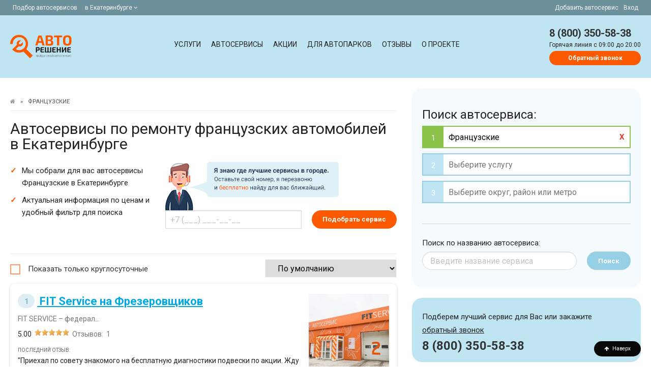

--- FILE ---
content_type: text/html; charset=UTF-8
request_url: https://ekb.autoreshenie.ru/avtoservisy_frantsuzskie_003/
body_size: 12155
content:
<!DOCTYPE html><html lang="ru" class="uk-height-1-1"><head><meta charset="utf-8"><meta http-equiv="X-UA-Compatible" content="IE=edge"><meta name="viewport" content="width=device-width, initial-scale=1"><meta name="csrf-token" content="r4tCasgutMk1k7FGHdIUA8ptatiAKDdR6VKPqCsa"><meta name="google-site-verification" content="BgoyhfUZzm51ExyAKAhsveYhVOchPo7RaITC90NXfmg" /><meta name="wot-verification" content="ba3e60856339e758b2da"/><meta name="description" content="Все автосервисы по ремонту и обслуживанию французских автомобилей в Екатеринбурге с отзывами на Autoreshenie.ru ✔ Список техцентров на карте ✔ Адреса, телефоны, режимы работы СТО!"><meta name="slug" content="avtoservisy_frantsuzskie_003"><meta property="og:title" content="Ремонт автомобилей - автосервисы по ремонту и обслуживанию французских авто в Екатеринбурге с адресами и отзывами"/><meta property="og:type" content="website"/><meta property="og:url" content="https://ekb.autoreshenie.ru/avtoservisy_frantsuzskie_003/"/><meta property="og:site_name" content="АВТОРЕШЕНИЕ.РУ"/><meta property="og:description" content="Все автосервисы по ремонту и обслуживанию французских автомобилей в Екатеринбурге с отзывами на Autoreshenie.ru ✔ Список техцентров на карте ✔ Адреса, телефоны, режимы работы СТО!"/><meta property="og:locale" content="ru_RU"/><title>Ремонт автомобилей - автосервисы по ремонту и обслуживанию французских авто в Екатеринбурге с адресами и отзывами</title><link rel="preload" href="/css/app.css?1733436046" as="style" /><link rel="preload" as="font" type="font/woff2" crossorigin href="https://ekb.autoreshenie.ru/fonts/fontawesome-webfont.woff2?v=4.7.0" /><link rel="stylesheet" href="/css/app.css?1733436046"/><!-- Google Tag Manager --><script>(function(w,d,s,l,i){w[l]=w[l]||[];w[l].push({'gtm.start': new Date().getTime(),event:'gtm.js'});var f=d.getElementsByTagName(s)[0], j=d.createElement(s),dl=l!='dataLayer'?'&l='+l:'';j.async=true;j.src= 'https://www.googletagmanager.com/gtm.js?id='+i+dl;f.parentNode.insertBefore(j,f); })(window,document,'script','dataLayer','GTM-P3FQJNP');</script><!-- End Google Tag Manager --><link rel="canonical" href="https://ekb.autoreshenie.ru/avtoservisy_frantsuzskie_003/"/><meta property="og:image" content="https://ekb.autoreshenie.ru/images/shImages.jpg"/></head><body itemtype="http://schema.org/WebPage" itemscope="itemscope" type="listing"><noscript><iframe src="https://www.googletagmanager.com/ns.html?id=GTM-P3FQJNP" height="0" width="0" style="display:none;visibility:hidden"></iframe></noscript><div id="js_topBlockHeader" class="Top"><div class="FixContainer FlexRow"><div><span class="NoneAfter425">Подбор автосервисов </span><div class="dropdown is-hoverable is-left"><div class="dropdown-trigger"><span aria-haspopup="true" aria-controls="dropdown-menu4" class="linkSpan"> в Екатеринбурге&nbsp;<i class="fa fa-angle-down"></i></span></div><div class="dropdown-menu" id="dropdown-menu5" role="menu"><div class="dropdown-content"><div class="dropdown-item"><div class="city_nav TextSmall"><ul><li><span data-href="https://autoreshenie.ru" class="">Москва</span></li><li><span data-href="https://spb.autoreshenie.ru" class="">Санкт-Петербург</span></li><li><span data-href="https://rostov.autoreshenie.ru" class="">Ростов-на-Дону</span></li><li><span data-href="https://voronezh.autoreshenie.ru" class="">Воронеж</span></li><li><span data-href="https://ekb.autoreshenie.ru" class="">Екатеринбург</span></li><li><span data-href="https://ufa.autoreshenie.ru" class="">Уфа</span></li><li><span data-href="https://kazan.autoreshenie.ru" class="">Казань</span></li><li><span data-href="https://krasnodar.autoreshenie.ru" class="">Краснодар</span></li><li><span data-href="https://nsk.autoreshenie.ru" class="">Новосибирск</span></li><li><span data-href="https://samara.autoreshenie.ru" class="">Самара</span></li><li><span data-href="https://omsk.autoreshenie.ru" class="">Омск</span></li><li><span data-href="https://nn.autoreshenie.ru" class="">Нижний Новгород</span></li><li><span data-href="https://volgograd.autoreshenie.ru" class="">Волгоград</span></li><li><span data-href="https://saratov.autoreshenie.ru" class="">Саратов</span></li><li><span data-href="https://tyumen.autoreshenie.ru" class="">Тюмень</span></li><li><span data-href="https://perm.autoreshenie.ru" class="">Пермь</span></li><li><span data-href="https://tomsk.autoreshenie.ru" class="">Томск</span></li><li><span data-href="https://chelyabinsk.autoreshenie.ru" class="">Челябинск</span></li></ul></div></div></div></div></div></div><div class=""><span data-href="/kak-dobavit-avtoservis/">Добавить автосервис</span><span data-href="/lk/login/" class="NoneAfter768">Вход</span></div></div></div><div class="НeaderContainer" itemtype="http://schema.org/WPHeader" itemscope="itemscope"><div class="FixContainer FlexRow"><div class="Logo_header"><a href="/"></a></div><div class="Menu_header js_parentClass" id="js_menuTop"><a class="delete is-large After768 js_menuTopClose is-hidden" id=""></a><div class="Menu_contaner" itemtype="http://schema.org/SiteNavigationElement" itemscope="itemscope"><a class="" href="https://ekb.autoreshenie.ru/uslugi/ ">Услуги</a><a class="" href="/avtoservisy/">Автосервисы</a><a class="" href="/special-offers/">Акции</a><a class="" href="/b2b/">Для автопарков</a><a class="" href="/otzivy/">Отзывы</a><a class="" href="/about/">О проекте</a></div></div><div class="Phone_header FlexRow js_InitComponent"><div class="BurgerMenu After768" id="js_openMenu"><i class="fa fa-bars fa-lg"></i></div><div class="BurgerPhone After1024"><a href="tel:8 (800) 350-58-38"><i class="fa fa-phone fa-lg"></i></a></div><div class="NoneAfter1024"><a href="tel:8 (800) 350-58-38" class="phone">8 (800) 350-58-38</a><div class="clear"></div><span>Горячая линия c 09:00 до 20:00</span><br><callback-phone-main src="https://ekb.autoreshenie.ru/images/callceter.png" hot-phone="8 (800) 350-58-38" url="https://ekb.autoreshenie.ru/client/callback" error-message="Введите мобильный номер"></callback-phone-main></div></div></div></div><div itemprop="mainContentOfPage"><div class="MainContainer"><div id="js_listItems" class="ContentContainner"><div class="FixContainer FlexRow"><div class="BlockContent"><span id="js_scroll_top"></span><div class="listing_text"><div id="js_loaderBodyItemsTop"><ul class="Breadcrumb"><li><a href="https://ekb.autoreshenie.ru"><i class="fa fa-home"></i><span style="display:none">Главная</span></a></li><li>&raquo;</li><li><span>Французские</span></li></ul><h1>Автосервисы по ремонту французских автомобилей в Екатеринбурге</h1><p></p></div><div id="js_loaderBodySubHeader"><div class="FlexRow js_InitComponent"><div class="item w-25"><ul><li>Мы собрали для вас автосервисы Французские в Екатеринбурге</li><li>Актуальная информация по ценам и удобный фильтр для поиска</li></ul></div><div class="item CallBack NoneAfter1024"><div class=""><span class="CallBack-icon"></span></div><callback-phone-podbor url="https://ekb.autoreshenie.ru/client/callback" error-message=""></callback-phone-podbor></div></div></div><div class="After830 js_InitComponent"><map-filter-search-mobile></map-filter-search-mobile></div><div id="js_loaderBodySubHeaderShare" class="NoneAfter375"></div><div id="js_loaderBodySortBlock" class="NoneAfter375"><hr><div class="FlexRow FlexWrap FlexLeft js_InitComponent"><div class="checkbox checkbox-custom"><input id="js_roundClock" class="" type="checkbox" value="1"><label for="js_roundClock" class="cursor-pointer">Показать только круглосуточные</label></div><div><list-entity-sort is-service="" value=""></list-entity-sort></div></div></div></div><div class="FlexRow FlexColum"><div class="Flex-last listing_text"><hr><div id="js_loaderBodyItemsBlockBodyH2"><h2>СТО по ремонту и обслуживанию французских автомобилей</h2></div><div id="js_loaderBodyItemsBlockBody"><p>На сервисе Autoreshenie.ru предлагается полный список автосервисов по ремонту французских автомобилей в Екатеринбурге. Для быстрого и удобного поиска СТО, рекомендуется воспользоваться фильтром или сортировкой. Перед выбором техцентра по обслуживанию французских авто ознакомьтесь с отзывами и рейтингами уже бывших пользователей.</p></div></div><div id="js_loaderBodyItems"><div id="js_mapEntityBlock"></div><div itemscope="" itemtype="http://schema.org/AutoRepair" id="js_mapEntityBlock_6613" class="js_InitComponent listing_card "><div class="js_mapEntityGeo" data-id="6613"><div class="ListingFlex"><div class="ImagesSTO"><a href="https://ekb.autoreshenie.ru/avtoservis-fit-service-na-frezerovshchikov/"><img data-url="https://ekb.autoreshenie.ru/avtoservis-fit-service-na-frezerovshchikov/" itemprop="image" class="js_entityClickShow js_imgLazy" width="auto" height="auto" alt="Автосервис FIT Service на Фрезеровщиков" src="[data-uri]" data-src="https://autoreshenie.ru/tmp/158x158/static/entity/c7/21/59/c72159c5-306a-4914-ac5f-189d824633a1.png"></a><like-dislike entity-id="6613" warn-message="Ваш голос уже принят!" like-value="0" dislike-value="0"></like-dislike></div><div class="InfoSTO"><meta itemprop="image" content="https://autoreshenie.ru/tmp/158x158/static/entity/c7/21/59/c72159c5-306a-4914-ac5f-189d824633a1.png"><div class="titleSTO" itemprop="name"><a href="https://ekb.autoreshenie.ru/avtoservis-fit-service-na-frezerovshchikov/"><span class="number">1</span> FIT Service на Фрезеровщиков</a></div><!--noindex--><a class="delete is-large js_menuTopClose is-hidden"></a><div class="After1024 Geo">улица Фрезеровщиков, 41А &nbsp; </div><!--noindex--><div class="slogan"><!--noindex-->FIT SERVICE – федеральная сеть автосервисов<!--noindex--></div><div class="RatingStars"><span itemprop="aggregateRating" itemscope="" itemtype="http://schema.org/AggregateRating"><span itemprop="ratingValue">5.00</span><meta itemprop="bestRating" content="5.0"><meta itemprop="worstRating" content="1.0"><span class="rating"><span class="rating-stars" style="width: 100%;"></span></span><br class="After1024"><a href="https://ekb.autoreshenie.ru/otzivy/avtoservis-fit-service-na-frezerovshchikov/"><span>Отзывов:</span> &nbsp;<span itemprop="ratingCount">1</span></a><span itemprop="itemReviewed" itemscope itemtype="http://schema.org/Organization"><meta itemprop="name" content="FIT Service на Фрезеровщиков"><meta itemprop="telephone" content="73433836344"><meta itemprop="address" content="Екатеринбург, улица Фрезеровщиков, 41А"><meta itemprop="url" content="https://ekb.autoreshenie.ru/otzivy/avtoservis-fit-service-na-frezerovshchikov/"></span></span></div><div class="Reviews"><p data-text="" id="js_lastItemReview6613"><span class="text-small-title">Последний отзыв:</span><br> "Приехал по совету знакомого на бесплатную диагностики подвески по акции. Жду пока загонят. Знакомый был доволен, сейчас проверим на деле.&quot; </p></div><div class="clear"></div><div class="NoneAfter1024"><span class="text-small-title">Обслуживают марки:</span><br> Французские, Hummer, Jaguar и другие... </div><div class="PartnerStatus NoneAfter425"><tooltip class="badge badge_green" message="Автосервис проверен отделом контроля качества Авторешения"> Проверенный </tooltip><tooltip class="badge badge_orange" message="Есть действующие акции и спецпредложения"><a href="https://ekb.autoreshenie.ru/avtoservis-fit-service-na-frezerovshchikov/#stock" uk-switcher-item="1"> Есть акции</a></tooltip><tooltip class="badge badge_blue" message="Эксперт"> &nbsp;Плановое то </tooltip></div><div class="TextSmall TextOrange"></div></div></div><hr><div class="ContactInfoSTO"><div class="listing_geo_inform NoneAfter1024"><meta itemprop="priceRange" content="90-35000RUB"><span><span itemprop="address">улица Фрезеровщиков, 41А</span><span id="js_mapEntityBlockClickEvent_6613" class="TextSmall MapLook"><i class="fa fa-map-marker" aria-hidden="true"></i>&nbsp; на карте </span><br></span><span class="metro"><span class="metroColor-zelenaya-pervaya"><a href="https://ekb.autoreshenie.ru/avtoservisy_prospekt-kosmonavtov_028/">Проспект Космонавтов</a></span><br></span></div><div class="listing_phone"><div class="phone"><span class="listing-time TextMuted NoneAfter425"><clock-open e-id="6613"></clock-open></span><div itemprop="telephone"><show-number show-phone="" class-block-parent-show-2="js_numberControlRoistat_6613" phone="73433836344" e-id="6613" event-click="clickEventPhoneListing"></show-number></div><callback-phone-entity e-id="6613" error-message=""></callback-phone-entity></div></div></div><hr><!-- <form-entity-repair e-id="6613" e-name="FIT Service на Фрезеровщиков"><a class="TextSmall link-round pull-right"> Записаться на ремонт </a></form-entity-repair>--></div></div><div itemscope="" itemtype="http://schema.org/AutoRepair" id="js_mapEntityBlock_6915" class="js_InitComponent listing_card "><div class="js_mapEntityGeo" data-id="6915"><div class="ListingFlex"><div class="ImagesSTO"><a href="https://ekb.autoreshenie.ru/avtoservis-fit-service-na-parhomenko/"><img data-url="https://ekb.autoreshenie.ru/avtoservis-fit-service-na-parhomenko/" itemprop="image" class="js_entityClickShow js_imgLazy" width="auto" height="auto" alt="Автосервис FIT Service на Пархоменко" src="[data-uri]" data-src="https://autoreshenie.ru/tmp/158x158/static/entity/31/2d/e1/312de163-774d-405e-804f-1fd834478331.png"></a><like-dislike entity-id="6915" warn-message="Ваш голос уже принят!" like-value="1" dislike-value="0"></like-dislike></div><div class="InfoSTO"><meta itemprop="image" content="https://autoreshenie.ru/tmp/158x158/static/entity/31/2d/e1/312de163-774d-405e-804f-1fd834478331.png"><div class="titleSTO" itemprop="name"><a href="https://ekb.autoreshenie.ru/avtoservis-fit-service-na-parhomenko/"><span class="number">2</span> FIT Service на Пархоменко</a></div><!--noindex--><a class="delete is-large js_menuTopClose is-hidden"></a><div class="After1024 Geo">улица Пархоменко, 51 &nbsp; </div><!--noindex--><div class="slogan"><!--noindex-->FIT SERVICE – ваш автосервис<!--noindex--></div><div class="RatingStars"><span itemprop="aggregateRating" itemscope="" itemtype="http://schema.org/AggregateRating"><span itemprop="ratingValue">4.65</span><meta itemprop="bestRating" content="5.0"><meta itemprop="worstRating" content="1.0"><span class="rating"><span class="rating-stars" style="width: 93%;"></span></span><br class="After1024"><a href="https://ekb.autoreshenie.ru/otzivy/avtoservis-fit-service-na-parhomenko/"><span>Отзывов:</span> &nbsp;<span itemprop="ratingCount">1</span></a><span itemprop="itemReviewed" itemscope itemtype="http://schema.org/Organization"><meta itemprop="name" content="FIT Service на Пархоменко"><meta itemprop="telephone" content="73433836344"><meta itemprop="address" content="Екатеринбург, улица Пархоменко, 51"><meta itemprop="url" content="https://ekb.autoreshenie.ru/otzivy/avtoservis-fit-service-na-parhomenko/"></span></span></div><div class="Reviews"><p data-text="Обращаюсь в Фит сервис уже год.Всегда легко записаться,приятная атмосфера и хорошая обстановка.Специалисты высокого уровня.Всё сделали быстро и качественно,много акций и бонусов.При обслуживании предложили акцию: при замене масла в двигателе или в коробке шиномонтаж в подарок.Записалась на шиномонтаж после замены масла в двигателе.Большое спасибо за такую акцию.Очень порадовали." id="js_lastItemReview6915"><span class="text-small-title">Последний отзыв:</span><br> "Обращаюсь в Фит сервис уже год.Всегда легко записаться,приятная атмосфера и хорошая обстановка.Специалисты высокого уровня.Всё сделали быстро и качест... <a href="#" class="js_lastItemReviewClick small" data-id="js_lastItemReview6915"> продолжение </a></p></div><div class="clear"></div><div class="NoneAfter1024"><span class="text-small-title">Обслуживают марки:</span><br> Французские, Hummer, Jaguar и другие... </div><div class="PartnerStatus NoneAfter425"><tooltip class="badge badge_green" message="Автосервис проверен отделом контроля качества Авторешения"> Проверенный </tooltip><tooltip class="badge badge_orange" message="Есть действующие акции и спецпредложения"><a href="https://ekb.autoreshenie.ru/avtoservis-fit-service-na-parhomenko/#stock" uk-switcher-item="1"> Есть акции</a></tooltip><tooltip class="badge badge_blue" message="Эксперт"> &nbsp;Плановое то </tooltip></div><div class="TextSmall TextOrange"></div></div></div><hr><div class="ContactInfoSTO"><div class="listing_geo_inform NoneAfter1024"><meta itemprop="priceRange" content="90-35000RUB"><span><span itemprop="address">улица Пархоменко, 51</span><span id="js_mapEntityBlockClickEvent_6915" class="TextSmall MapLook"><i class="fa fa-map-marker" aria-hidden="true"></i>&nbsp; на карте </span><br></span></div><div class="listing_phone"><div class="phone"><span class="listing-time TextMuted NoneAfter425"><clock-open e-id="6915"></clock-open></span><div itemprop="telephone"><show-number show-phone="" class-block-parent-show-2="js_numberControlRoistat_6915" phone="73433836344" e-id="6915" event-click="clickEventPhoneListing"></show-number></div><callback-phone-entity e-id="6915" error-message=""></callback-phone-entity></div></div></div><hr><!-- <form-entity-repair e-id="6915" e-name="FIT Service на Пархоменко"><a class="TextSmall link-round pull-right"> Записаться на ремонт </a></form-entity-repair>--></div></div><div itemscope="" itemtype="http://schema.org/AutoRepair" id="js_mapEntityBlock_6441" class="js_InitComponent listing_card "><div class="js_mapEntityGeo" data-id="6441"><div class="ListingFlex"><div class="ImagesSTO"><a href="https://ekb.autoreshenie.ru/avtoservis-kuzovnoy-96/"><img data-url="https://ekb.autoreshenie.ru/avtoservis-kuzovnoy-96/" itemprop="image" class="js_entityClickShow js_imgLazy" width="auto" height="auto" alt="Автосервис Кузовной 96" src="[data-uri]" data-src="https://autoreshenie.ru/tmp/158x158/static/entity/10/fd/8a/10fd8a3f-d16a-4d4d-b02f-f8991192dab3.jpg"></a><like-dislike entity-id="6441" warn-message="Ваш голос уже принят!" like-value="4" dislike-value="0"></like-dislike></div><div class="InfoSTO"><meta itemprop="image" content="https://autoreshenie.ru/tmp/158x158/static/entity/10/fd/8a/10fd8a3f-d16a-4d4d-b02f-f8991192dab3.jpg"><div class="titleSTO" itemprop="name"><a href="https://ekb.autoreshenie.ru/avtoservis-kuzovnoy-96/"><span class="number">3</span> Кузовной 96</a></div><!--noindex--><a class="delete is-large js_menuTopClose is-hidden"></a><div class="After1024 Geo">Студенческая улица, 1К &nbsp; </div><!--noindex--><div class="slogan"><!--noindex--><!--noindex--></div><div class="RatingStars"><span class="TextBold">4.25</span><span class="rating"><span class="rating-stars" style="width: 85%;"></span></span><span class="TextMuted NoneAfter550">Пока нет отзывов</span></div><div class="clear"></div><div class="NoneAfter1024"><span class="text-small-title">Обслуживают марки:</span><br> Французские, Ford, Audi и другие... </div><div class="PartnerStatus NoneAfter425"></div><div class="TextSmall TextOrange"></div></div></div><hr><div class="ContactInfoSTO"><div class="listing_geo_inform NoneAfter1024"><meta itemprop="priceRange" content="90-100000RUB"><span><span itemprop="address">Студенческая улица, 1К</span><span id="js_mapEntityBlockClickEvent_6441" class="TextSmall MapLook"><i class="fa fa-map-marker" aria-hidden="true"></i>&nbsp; на карте </span><br></span></div><div class="listing_phone"><div class="phone"><span class="listing-time TextMuted NoneAfter425"><clock-open e-id="6441"></clock-open></span><div itemprop="telephone"><show-number show-phone="" class-block-parent-show-2="js_numberControlRoistat_6441" phone="73433183110" e-id="6441" event-click="clickEventPhoneListing"></show-number></div><callback-phone-entity e-id="6441" error-message=""></callback-phone-entity></div></div></div><hr><!-- <form-entity-repair e-id="6441" e-name="Кузовной 96"><a class="TextSmall link-round pull-right"> Записаться на ремонт </a></form-entity-repair>--></div></div><div itemscope="" itemtype="http://schema.org/AutoRepair" id="js_mapEntityBlock_7736" class="js_InitComponent listing_card "><div class="js_mapEntityGeo" data-id="7736"><div class="ListingFlex"><div class="ImagesSTO"><a href="https://ekb.autoreshenie.ru/avtoservis-euroline/"><img data-url="https://ekb.autoreshenie.ru/avtoservis-euroline/" itemprop="image" class="js_entityClickShow js_imgLazy" width="auto" height="auto" alt="Автосервис Академический" src="[data-uri]" data-src="https://autoreshenie.ru/tmp/158x158/static/entity/0a/2e/cd/0a2ecd36-c50a-45cd-9d45-19d1e7a7e1b1.jpg"></a><like-dislike entity-id="7736" warn-message="Ваш голос уже принят!" like-value="183" dislike-value="0"></like-dislike></div><div class="InfoSTO"><meta itemprop="image" content="https://autoreshenie.ru/tmp/158x158/static/entity/0a/2e/cd/0a2ecd36-c50a-45cd-9d45-19d1e7a7e1b1.jpg"><div class="titleSTO" itemprop="name"><a href="https://ekb.autoreshenie.ru/avtoservis-euroline/"><span class="number">4</span> Академический</a></div><!--noindex--><a class="delete is-large js_menuTopClose is-hidden"></a><div class="After1024 Geo">Разливная улица, 23 &nbsp; </div><!--noindex--><div class="slogan"><!--noindex--><!--noindex--></div><div class="RatingStars"><span itemprop="aggregateRating" itemscope="" itemtype="http://schema.org/AggregateRating"><span itemprop="ratingValue">4.90</span><meta itemprop="bestRating" content="5.0"><meta itemprop="worstRating" content="1.0"><span class="rating"><span class="rating-stars" style="width: 98%;"></span></span><br class="After1024"><a href="https://ekb.autoreshenie.ru/otzivy/avtoservis-euroline/"><span>Отзывов:</span> &nbsp;<span itemprop="ratingCount">40</span></a><span itemprop="itemReviewed" itemscope itemtype="http://schema.org/Organization"><meta itemprop="name" content="Академический"><meta itemprop="telephone" content="79226072738"><meta itemprop="address" content="Екатеринбург, Разливная улица, 23"><meta itemprop="url" content="https://ekb.autoreshenie.ru/otzivy/avtoservis-euroline/"></span></span></div><div class="Reviews"><p data-text="" id="js_lastItemReview7736"><span class="text-small-title">Последний отзыв:</span><br> "Спасибо колективу автосервиса «Академический» Отличные масстера, оперативная работа.&quot; </p></div><div class="clear"></div><div class="NoneAfter1024"><span class="text-small-title">Обслуживают марки:</span><br> Французские, Jaguar, Daewoo и другие... </div><div class="PartnerStatus NoneAfter425"></div><div class="TextSmall TextOrange"></div></div></div><hr><div class="ContactInfoSTO"><div class="listing_geo_inform NoneAfter1024"><meta itemprop="priceRange" content="150-25000RUB"><span><span itemprop="address">Разливная улица, 23</span><span id="js_mapEntityBlockClickEvent_7736" class="TextSmall MapLook"><i class="fa fa-map-marker" aria-hidden="true"></i>&nbsp; на карте </span><br></span></div><div class="listing_phone"><div class="phone"><span class="listing-time TextMuted NoneAfter425"><clock-open e-id="7736"></clock-open></span><div itemprop="telephone"><show-number show-phone="" class-block-parent-show-2="js_numberControlRoistat_7736" phone="79226072738" e-id="7736" event-click="clickEventPhoneListing"></show-number></div><callback-phone-entity e-id="7736" error-message=""></callback-phone-entity></div></div></div><hr><!-- <form-entity-repair e-id="7736" e-name="Академический"><a class="TextSmall link-round pull-right"> Записаться на ремонт </a></form-entity-repair>--></div></div><div itemscope="" itemtype="http://schema.org/AutoRepair" id="js_mapEntityBlock_4691" class="js_InitComponent listing_card "><div class="js_mapEntityGeo" data-id="4691"><div class="ListingFlex"><div class="ImagesSTO"><a href="https://ekb.autoreshenie.ru/avtoservis-avto-mir/"><img data-url="https://ekb.autoreshenie.ru/avtoservis-avto-mir/" itemprop="image" class="js_entityClickShow js_imgLazy" width="auto" height="auto" alt="Автосервис Авто МиР" src="[data-uri]" data-src="https://autoreshenie.ru/tmp/158x158/static/entity/47/f2/cb/47f2cbf6-31f8-447e-88a2-484d71fc7518.jpg"></a><like-dislike entity-id="4691" warn-message="Ваш голос уже принят!" like-value="15" dislike-value="5"></like-dislike></div><div class="InfoSTO"><meta itemprop="image" content="https://autoreshenie.ru/tmp/158x158/static/entity/47/f2/cb/47f2cbf6-31f8-447e-88a2-484d71fc7518.jpg"><div class="titleSTO" itemprop="name"><a href="https://ekb.autoreshenie.ru/avtoservis-avto-mir/"><span class="number">5</span> Авто МиР</a></div><!--noindex--><a class="delete is-large js_menuTopClose is-hidden"></a><div class="After1024 Geo">площадь Первой Пятилетки, лит54 &nbsp; </div><!--noindex--><div class="slogan"><!--noindex--><!--noindex--></div><div class="RatingStars"><span class="TextBold">4.25</span><span class="rating"><span class="rating-stars" style="width: 85%;"></span></span><span class="TextMuted NoneAfter550">Пока нет отзывов</span></div><div class="clear"></div><div class="NoneAfter1024"><span class="text-small-title">Обслуживают марки:</span><br> Французские, BMW, Renault и другие... </div><div class="PartnerStatus NoneAfter425"></div><div class="TextSmall TextOrange"></div></div></div><hr><div class="ContactInfoSTO"><div class="listing_geo_inform NoneAfter1024"><meta itemprop="priceRange" content="150-5550RUB"><span><span itemprop="address">площадь Первой Пятилетки, лит54</span><span id="js_mapEntityBlockClickEvent_4691" class="TextSmall MapLook"><i class="fa fa-map-marker" aria-hidden="true"></i>&nbsp; на карте </span><br></span></div><div class="listing_phone"><div class="phone"><span class="listing-time TextMuted NoneAfter425"><clock-open e-id="4691"></clock-open></span><div itemprop="telephone"><show-number show-phone="" class-block-parent-show-2="js_numberControlRoistat_4691" phone="79045434299" e-id="4691" event-click="clickEventPhoneListing"></show-number></div><callback-phone-entity e-id="4691" error-message=""></callback-phone-entity></div></div></div><hr><!-- <form-entity-repair e-id="4691" e-name="Авто МиР"><a class="TextSmall link-round pull-right"> Записаться на ремонт </a></form-entity-repair>--></div></div><div itemscope="" itemtype="http://schema.org/AutoRepair" id="js_mapEntityBlock_6497" class="js_InitComponent listing_card "><div class="js_mapEntityGeo" data-id="6497"><div class="ListingFlex"><div class="ImagesSTO"><a href="https://ekb.autoreshenie.ru/avtoservis-fit-service-na-akademika-vonsovskogo/"><img data-url="https://ekb.autoreshenie.ru/avtoservis-fit-service-na-akademika-vonsovskogo/" itemprop="image" class="js_entityClickShow js_imgLazy" width="auto" height="auto" alt="Автосервис FIT Service на Академика Вонсовского" src="[data-uri]" data-src="https://autoreshenie.ru/tmp/158x158/static/entity/e8/a3/54/e8a35418-ecef-4cb7-9efb-ed6c7f91416b.png"></a><like-dislike entity-id="6497" warn-message="Ваш голос уже принят!" like-value="1" dislike-value="0"></like-dislike></div><div class="InfoSTO"><meta itemprop="image" content="https://autoreshenie.ru/tmp/158x158/static/entity/e8/a3/54/e8a35418-ecef-4cb7-9efb-ed6c7f91416b.png"><div class="titleSTO" itemprop="name"><a href="https://ekb.autoreshenie.ru/avtoservis-fit-service-na-akademika-vonsovskogo/"><span class="number">6</span> FIT Service на Академика Вонсовского</a></div><!--noindex--><a class="delete is-large js_menuTopClose is-hidden"></a><div class="After1024 Geo">улица Академика Вонсовского, 1Ж &nbsp; </div><!--noindex--><div class="slogan"><!--noindex-->FIT SERVICE – федеральная сеть автосервисов<!--noindex--></div><div class="RatingStars"><span itemprop="aggregateRating" itemscope="" itemtype="http://schema.org/AggregateRating"><span itemprop="ratingValue">5.00</span><meta itemprop="bestRating" content="5.0"><meta itemprop="worstRating" content="1.0"><span class="rating"><span class="rating-stars" style="width: 100%;"></span></span><br class="After1024"><a href="https://ekb.autoreshenie.ru/otzivy/avtoservis-fit-service-na-akademika-vonsovskogo/"><span>Отзывов:</span> &nbsp;<span itemprop="ratingCount">1</span></a><span itemprop="itemReviewed" itemscope itemtype="http://schema.org/Organization"><meta itemprop="name" content="FIT Service на Академика Вонсовского"><meta itemprop="telephone" content="73433836344"><meta itemprop="address" content="Екатеринбург, улица Академика Вонсовского, 1Ж"><meta itemprop="url" content="https://ekb.autoreshenie.ru/otzivy/avtoservis-fit-service-na-akademika-vonsovskogo/"></span></span></div><div class="Reviews"><p data-text="Было биение руля при торможении на скорости,заехал в Fit Service.Сделали диагностику ходовой. Выявили причину, выдали рекомендационый лист. Всё понравилось! P.S В клиентской зоне есть бесплатное кофе и чай.!" id="js_lastItemReview6497"><span class="text-small-title">Последний отзыв:</span><br> "Было биение руля при торможении на скорости,заехал в Fit Service.Сделали диагностику ходовой. Выявили причину, выдали рекомендационый лист. Всё понрав... <a href="#" class="js_lastItemReviewClick small" data-id="js_lastItemReview6497"> продолжение </a></p></div><div class="clear"></div><div class="NoneAfter1024"><span class="text-small-title">Обслуживают марки:</span><br> Французские, Hummer, Jaguar и другие... </div><div class="PartnerStatus NoneAfter425"><tooltip class="badge badge_green" message="Автосервис проверен отделом контроля качества Авторешения"> Проверенный </tooltip><tooltip class="badge badge_orange" message="Есть действующие акции и спецпредложения"><a href="https://ekb.autoreshenie.ru/avtoservis-fit-service-na-akademika-vonsovskogo/#stock" uk-switcher-item="1"> Есть акции</a></tooltip><tooltip class="badge badge_blue" message="Эксперт"> &nbsp;Плановое то </tooltip></div><div class="TextSmall TextOrange"></div></div></div><hr><div class="ContactInfoSTO"><div class="listing_geo_inform NoneAfter1024"><meta itemprop="priceRange" content="90-35000RUB"><span><span itemprop="address">улица Академика Вонсовского, 1Ж</span><span id="js_mapEntityBlockClickEvent_6497" class="TextSmall MapLook"><i class="fa fa-map-marker" aria-hidden="true"></i>&nbsp; на карте </span><br></span><span class="metro"><span class="metroColor-zelenaya-pervaya"><a href="https://ekb.autoreshenie.ru/avtoservisy_botanicheskaya_028/">Ботаническая</a></span><br></span></div><div class="listing_phone"><div class="phone"><span class="listing-time TextMuted NoneAfter425"><clock-open e-id="6497"></clock-open></span><div itemprop="telephone"><show-number show-phone="" class-block-parent-show-2="js_numberControlRoistat_6497" phone="73433836344" e-id="6497" event-click="clickEventPhoneListing"></show-number></div><callback-phone-entity e-id="6497" error-message=""></callback-phone-entity></div></div></div><hr><!-- <form-entity-repair e-id="6497" e-name="FIT Service на Академика Вонсовского"><a class="TextSmall link-round pull-right"> Записаться на ремонт </a></form-entity-repair>--></div></div><div itemscope="" itemtype="http://schema.org/AutoRepair" id="js_mapEntityBlock_8037" class="js_InitComponent listing_card "><div class="js_mapEntityGeo" data-id="8037"><div class="ListingFlex"><div class="ImagesSTO"><a href="https://ekb.autoreshenie.ru/avtoservis-avtotehnik/"><img data-url="https://ekb.autoreshenie.ru/avtoservis-avtotehnik/" itemprop="image" class="js_entityClickShow js_imgLazy" width="auto" height="auto" alt="Автосервис Автотехник" src="[data-uri]" data-src="/images/default.jpg"></a><like-dislike entity-id="8037" warn-message="Ваш голос уже принят!" like-value="0" dislike-value="0"></like-dislike></div><div class="InfoSTO"><meta itemprop="image" content="/images/default.jpg"><div class="titleSTO" itemprop="name"><a href="https://ekb.autoreshenie.ru/avtoservis-avtotehnik/"><span class="number">7</span> Автотехник</a></div><!--noindex--><a class="delete is-large js_menuTopClose is-hidden"></a><div class="After1024 Geo">улица Шофёров, 11к &nbsp; </div><!--noindex--><div class="slogan"><!--noindex--><!--noindex--></div><div class="RatingStars"><span class="TextBold">4.25</span><span class="rating"><span class="rating-stars" style="width: 85%;"></span></span><span class="TextMuted NoneAfter550">Пока нет отзывов</span></div><div class="clear"></div><div class="NoneAfter1024"><span class="text-small-title">Обслуживают марки:</span><br> Французские, Hummer, Jaguar и другие... </div><div class="PartnerStatus NoneAfter425"></div><div class="TextSmall TextOrange"></div></div></div><hr><div class="ContactInfoSTO"><div class="listing_geo_inform NoneAfter1024"><meta itemprop="priceRange" content="0-0RUB"><span><span itemprop="address">улица Шофёров, 11к</span><span id="js_mapEntityBlockClickEvent_8037" class="TextSmall MapLook"><i class="fa fa-map-marker" aria-hidden="true"></i>&nbsp; на карте </span><br></span></div><div class="listing_phone"><div class="phone"><span class="listing-time TextMuted NoneAfter425"><clock-open e-id="8037"></clock-open></span><div itemprop="telephone"><show-number show-phone="" class-block-parent-show-2="js_numberControlRoistat_8037" phone="73432222212" e-id="8037" event-click="clickEventPhoneListing"></show-number></div><callback-phone-entity e-id="8037" error-message=""></callback-phone-entity></div></div></div><hr><!-- <form-entity-repair e-id="8037" e-name="Автотехник"><a class="TextSmall link-round pull-right"> Записаться на ремонт </a></form-entity-repair>--></div></div><div class="listing_helpOfExperts NoneAfter425 js_InitComponent"><div><img src="https://ekb.autoreshenie.ru/images/callceter.png" alt="Горячая линия авторешение"><p class="ContentH2">Есть вопросы?</p><p>Наша горячая линия подберет Вам лучший автосервис<br> в удобном для вас районе.</p><span class="js_numberControlRoistat phone">8 (800) 350-58-38</span><p class="uk-text-small">Горячая линия c 09:00 до 20:00</p><div class="clear"></div><callback-phone url="https://ekb.autoreshenie.ru/client/callback" error-message="Введите полностью мобильный номер телефона"></callback-phone></div></div><div itemscope="" itemtype="http://schema.org/AutoRepair" id="js_mapEntityBlock_6604" class="js_InitComponent listing_card "><div class="js_mapEntityGeo" data-id="6604"><div class="ListingFlex"><div class="ImagesSTO"><a href="https://ekb.autoreshenie.ru/avtoservis-fit-service-na-malysheva/"><img data-url="https://ekb.autoreshenie.ru/avtoservis-fit-service-na-malysheva/" itemprop="image" class="js_entityClickShow js_imgLazy" width="auto" height="auto" alt="Автосервис FIT Service на Малышева" src="[data-uri]" data-src="https://autoreshenie.ru/tmp/158x158/static/entity/c7/ec/f0/c7ecf0d7-8476-4885-8fad-ca3cded174d9.png"></a><like-dislike entity-id="6604" warn-message="Ваш голос уже принят!" like-value="0" dislike-value="0"></like-dislike></div><div class="InfoSTO"><meta itemprop="image" content="https://autoreshenie.ru/tmp/158x158/static/entity/c7/ec/f0/c7ecf0d7-8476-4885-8fad-ca3cded174d9.png"><div class="titleSTO" itemprop="name"><a href="https://ekb.autoreshenie.ru/avtoservis-fit-service-na-malysheva/"><span class="number">8</span> FIT Service на Малышева</a></div><!--noindex--><a class="delete is-large js_menuTopClose is-hidden"></a><div class="After1024 Geo">улица Малышева, 143 &nbsp; </div><!--noindex--><div class="slogan"><!--noindex-->FIT SERVICE – федеральная сеть автосервисов<!--noindex--></div><div class="RatingStars"><span itemprop="aggregateRating" itemscope="" itemtype="http://schema.org/AggregateRating"><span itemprop="ratingValue">3.15</span><meta itemprop="bestRating" content="5.0"><meta itemprop="worstRating" content="1.0"><span class="rating"><span class="rating-stars" style="width: 63%;"></span></span><br class="After1024"><a href="https://ekb.autoreshenie.ru/otzivy/avtoservis-fit-service-na-malysheva/"><span>Отзывов:</span> &nbsp;<span itemprop="ratingCount">2</span></a><span itemprop="itemReviewed" itemscope itemtype="http://schema.org/Organization"><meta itemprop="name" content="FIT Service на Малышева"><meta itemprop="telephone" content="73433836344"><meta itemprop="address" content="Екатеринбург, улица Малышева, 143"><meta itemprop="url" content="https://ekb.autoreshenie.ru/otzivy/avtoservis-fit-service-na-malysheva/"></span></span></div><div class="Reviews"><p data-text="Наверное данный &quot;сервис&quot; надо было сразу объехать после первого же знакомства, при котором явившись по записи в указанное время мне сообщили: &quot;извините, пока не получается&quot;, после чего оператор на следующий день заявила: &quot;жаль что Вы не смогли приехать, готовы записать на другое время!&quot; Это как так ... ? Господа! Это я потратил свое время, прибыл в назначенное время, а вы даже не посчитали нужным предупредить что выполнить работы не сможете т.к. машина зависла на подъемнике ! Теперь о качестве услуг.... В заказе имеем &quot;диагностика системы кондиционирования&quot;. Машина фактически принята на 30 мин. позже назначенного, но это мелочи, особенно для бюджетного автосервиса. На бюджете плюсы заканчиваются... В результате непродолжительных манипуляций, сопровождающихся ярыми попытками устранить проблему перегазовками на весь бокс, последовали многочисленные вопросы от мастера: &quot;а у Вас климат 2-х зонный ?&quot;, &quot;Может давно не пользовались?&quot;. Потом ряд предположений: возможно компрессор, может еще что-то ? Пытаюсь уточнить: извините, но компрессор - удовольствие не дешевое, могу я расчитывать что при его замене все будет функционировать ? Говорят: &quot;нет, мы не можем достоверно сказать&quot;. Тогда вопрос: &quot;за что плачу!?&quot; Ответ: &quot;а Вы же пока не заплатили&quot;. Думаю, ну ладно, обращусь к более квалифицированным специалимтам. Итог: &quot;заплатите за услугу!&quot;. Да не вопрос, только диагноз четко дайте. &quot;Дадим, не волнуйтесь!&quot; Оплачиваю. А теперь самое интересное- вердикт: &quot;требуется более углубленная диагностика самого компрессора&quot;. Не понял юмора, вы деньги то за что взяли, горе - аналитики ? За то чтобы сказать что с этим должны разбираться более квалифицированные специалисты ? Нет, ну бывает всякое конечно, ну не смогли разобраться: не хватает опыта, возможностей оборудования и т.д., но из людей идиотов то зачем делать ? Вообщем, первый и последний раз я тут и другим не советую! Заказ У000001688717 от 25.06.19 г." id="js_lastItemReview6604"><span class="text-small-title">Последний отзыв:</span><br> "Наверное данный &quot;сервис&quot; надо было сразу объехать после первого же знакомства, при котором явившись по записи в указанное время мне сообщили: &quot;извинит... <a href="#" class="js_lastItemReviewClick small" data-id="js_lastItemReview6604"> продолжение </a></p></div><div class="clear"></div><div class="NoneAfter1024"><span class="text-small-title">Обслуживают марки:</span><br> Французские, Hummer, Jaguar и другие... </div><div class="PartnerStatus NoneAfter425"><tooltip class="badge badge_green" message="Автосервис проверен отделом контроля качества Авторешения"> Проверенный </tooltip><tooltip class="badge badge_orange" message="Есть действующие акции и спецпредложения"><a href="https://ekb.autoreshenie.ru/avtoservis-fit-service-na-malysheva/#stock" uk-switcher-item="1"> Есть акции</a></tooltip><tooltip class="badge badge_blue" message="Эксперт"> &nbsp;Плановое то </tooltip></div><div class="TextSmall TextOrange"></div></div></div><hr><div class="ContactInfoSTO"><div class="listing_geo_inform NoneAfter1024"><meta itemprop="priceRange" content="90-35000RUB"><span><span itemprop="address">улица Малышева, 143</span><span id="js_mapEntityBlockClickEvent_6604" class="TextSmall MapLook"><i class="fa fa-map-marker" aria-hidden="true"></i>&nbsp; на карте </span><br></span><span class="metro"><span class="metroColor-zelenaya-pervaya"><a href="https://ekb.autoreshenie.ru/avtoservisy_ploshchad-1905-goda_028/">Площадь 1905 года</a></span><br></span></div><div class="listing_phone"><div class="phone"><span class="listing-time TextMuted NoneAfter425"><clock-open e-id="6604"></clock-open></span><div itemprop="telephone"><show-number show-phone="" class-block-parent-show-2="js_numberControlRoistat_6604" phone="73433836344" e-id="6604" event-click="clickEventPhoneListing"></show-number></div><callback-phone-entity e-id="6604" error-message=""></callback-phone-entity></div></div></div><hr><!-- <form-entity-repair e-id="6604" e-name="FIT Service на Малышева"><a class="TextSmall link-round pull-right"> Записаться на ремонт </a></form-entity-repair>--></div></div><div itemscope="" itemtype="http://schema.org/AutoRepair" id="js_mapEntityBlock_1118" class="js_InitComponent listing_card "><div class="js_mapEntityGeo" data-id="1118"><div class="ListingFlex"><div class="ImagesSTO"><a href="https://ekb.autoreshenie.ru/avtoservis-avant/"><img data-url="https://ekb.autoreshenie.ru/avtoservis-avant/" itemprop="image" class="js_entityClickShow js_imgLazy" width="auto" height="auto" alt="Автосервис Авант" src="[data-uri]" data-src="https://autoreshenie.ru/tmp/158x158/static/entity/5b/80/9987cf20d21dfb0cdd7c9ad39552.png"></a><like-dislike entity-id="1118" warn-message="Ваш голос уже принят!" like-value="30" dislike-value="2"></like-dislike></div><div class="InfoSTO"><meta itemprop="image" content="https://autoreshenie.ru/tmp/158x158/static/entity/5b/80/9987cf20d21dfb0cdd7c9ad39552.png"><div class="titleSTO" itemprop="name"><a href="https://ekb.autoreshenie.ru/avtoservis-avant/"><span class="number">10</span> Авант</a></div><!--noindex--><a class="delete is-large js_menuTopClose is-hidden"></a><div class="After1024 Geo">ул. Ак. Вонсовского, 1-Б &nbsp; </div><!--noindex--><div class="slogan"><!--noindex--><!--noindex--></div><div class="RatingStars"><span itemprop="aggregateRating" itemscope="" itemtype="http://schema.org/AggregateRating"><span itemprop="ratingValue">5.00</span><meta itemprop="bestRating" content="5.0"><meta itemprop="worstRating" content="1.0"><span class="rating"><span class="rating-stars" style="width: 100%;"></span></span><br class="After1024"><a href="https://ekb.autoreshenie.ru/otzivy/avtoservis-avant/"><span>Отзывов:</span> &nbsp;<span itemprop="ratingCount">2</span></a><span itemprop="itemReviewed" itemscope itemtype="http://schema.org/Organization"><meta itemprop="name" content="Авант"><meta itemprop="telephone" content="73432895094"><meta itemprop="address" content="Екатеринбург, ул. Ак. Вонсовского, 1-Б"><meta itemprop="url" content="https://ekb.autoreshenie.ru/otzivy/avtoservis-avant/"></span></span></div><div class="Reviews"><p data-text="В гараже моего дедушки стоял старый УАЗ. Давно пылился без дела. Я решил его реанимировать и доставил в автосервис Авант для ремонта двигателя. Заменили головку, кинули новые кольца, заменили вкладыши, сальники. Спасибо ребятам. Благодаря их стараниям машина снова на ходу. Двигатель шепчет." id="js_lastItemReview1118"><span class="text-small-title">Последний отзыв:</span><br> "В гараже моего дедушки стоял старый УАЗ. Давно пылился без дела. Я решил его реанимировать и доставил в автосервис Авант для ремонта двигателя. Замени... <a href="#" class="js_lastItemReviewClick small" data-id="js_lastItemReview1118"> продолжение </a></p></div><div class="clear"></div><div class="NoneAfter1024"><span class="text-small-title">Обслуживают марки:</span><br> Французские, Chevrolet, Nissan и другие... </div><div class="PartnerStatus NoneAfter425"></div><div class="TextSmall TextOrange"></div></div></div><hr><div class="ContactInfoSTO"><div class="listing_geo_inform NoneAfter1024"><meta itemprop="priceRange" content="100-38500RUB"><span><span itemprop="address">ул. Ак. Вонсовского, 1-Б</span><span id="js_mapEntityBlockClickEvent_1118" class="TextSmall MapLook"><i class="fa fa-map-marker" aria-hidden="true"></i>&nbsp; на карте </span><br></span></div><div class="listing_phone"><div class="phone"><span class="listing-time TextMuted NoneAfter425"><clock-open e-id="1118"></clock-open></span><div itemprop="telephone"><show-number show-phone="" class-block-parent-show-2="js_numberControlRoistat_1118" phone="73432895094" e-id="1118" event-click="clickEventPhoneListing"></show-number></div><callback-phone-entity e-id="1118" error-message=""></callback-phone-entity></div></div></div><hr><!-- <form-entity-repair e-id="1118" e-name="Авант"><a class="TextSmall link-round pull-right"> Записаться на ремонт </a></form-entity-repair>--></div></div><div class="listing_helpOfExperts NoneAfter425 js_InitComponent"><div><img src="https://ekb.autoreshenie.ru/images/callceter.png" alt="Горячая линия авторешение"><p class="ContentH2">Есть вопросы?</p><p>Наша горячая линия подберет Вам лучший автосервис<br> в удобном для вас районе.</p><span class="js_numberControlRoistat phone">8 (800) 350-58-38</span><p class="uk-text-small">Горячая линия c 09:00 до 20:00</p><div class="clear"></div><callback-phone url="https://ekb.autoreshenie.ru/client/callback" error-message="Введите полностью мобильный номер телефона"></callback-phone></div></div><div><div class="js_filterSearchPagination"></div><div></div></div></div></div><hr><div id="js_loaderBodyItemsReLinks"></div></div><div class="SidebarContainer js_parentClass" id="js_filter"><div class="Block"><div id="js_listingFilterMobile" class="listing_filtre--mobile"><div class="ContentH2">Поиск автосервиса:</div><div id="app"><main-confirm ref="mainConfirm"></main-confirm><form id="js_filterDataListing" action="https://ekb.autoreshenie.ru/entity/get"><!--noindex--><div class="sidebar_filtre" id="js_sidebarFilter"><select-filters page="1" is-minimum="" block-class="m_y10" type="listing" found-text="Найдено" mark-place-holder="Выберите марку" mark-add-block-class="" mark-add-class="InputSelect__input-control--mark" mark-label="Французские" mark-field="mark" mark-value="frantsuzskie" mark-class-selected="" mark-class-click-event="js_clickEventMarkListing" mark-data="[]" service-place-holder="Выберите услугу" service-add-block-class="" service-add-class="InputSelect__input-control--service" service-label="" service-field="service" service-value="" service-class-selected="" service-class-click-event="js_clickEventServiceListing" service-data="[]" geo-place-holder="Выберите округ, район или метро" geo-add-block-class="" geo-add-class="InputSelect__input-control--geo" geo-label="" geo-field="" geo-value="" geo-data-name="_182" geo-class-selected="" geo-class-click-event="js_clickEventGeoListing" geo-data="[]"></select-filters><search-query-input-entity query="" label="Поиск по названию автосервиса:"><p>Поиск по названию автосервиса:</p><div class="FlexRow FlexLeft"><input type="text" class="input" placeholder="Введите название сервиса"><button type="submit" class="Button Button--Primary">Поиск</button></div></search-query-input-entity><div class="sidebar_mobile-filter-map-block"><button id="js_sidebarFilterToggleHide" type="button" class="After768 Button Button--Primary Button-mobile-filter d-none">Показать</button></div></div><!--/noindex--><input id="js_roundClockInput" name="round" type="hidden" value=""><input id="js_listSortInput" type="hidden" name="sort" value=""></form></div></div></div><div class="NoneAfter768 m_y10"></div><div id="js_filterMapBlockTop"></div><div id="js_mapServiceBlock" class="MapPartners"><div class="NoneAfter768 BlockHelperCallBody"><div class="BlockHelperCall js_InitComponent"><p>Подберем лучший сервис для Вас или закажите <callback-phone-main src="https://ekb.autoreshenie.ru/images/callceter.png" hot-phone="8 (800) 350-58-38" url="https://ekb.autoreshenie.ru/client/callback" error-message="Введите мобильный номер"></callback-phone-main></p><a href="tel:+88003505838" class="BlockHelperCall_phone">8 (800) 350-58-38</a></div></div><div id="js_mapService" data-url="https://ekb.autoreshenie.ru/entity/info" style="width: 100%;height:760px;"></div></div></div></div></div></div></div><div class="FooterContainer"><div class="FixContainer FlexRow FlexLeft FlexWrap"><div class="item"><p class="title">Авторешение:</p><ul class="FootMenu"><li class=""><span data-href="/about/">О проекте</span></li><li class=""><span data-href="https://ekb.autoreshenie.ru/uslugi/">Каталог услуг</span></li><li class=""><span data-href="/avtoservisy/">Все автосервисы</span></li><li class=""><span data-href="/otzivy/">Отзывы об автосервисах</span></li><li class=""><a href="/contacts/">Контакты</a></li><li class="NoneAfter768 "><a href="/sitemap.ru/">Карта сайта по услугам Екатеринбурга</a></li></ul></div><div class="item NoneAfter768"><p class="title">Для партнеров:</p><ul class="FootMenu"><li class=""><a href="/partners/">Условия партнерства</a></li><li class=""><a href="/dogovor-oferta/">Договор-оферта</a></li><li class=""><a href="/kak-dobavit-avtoservis/">Как добавить автосервис?</a></li><li><a href="/lk/login/">Вход в личный кабинет</a></li></ul></div><div class="item NoneAfter768"><p class="title">В регионах:</p><ul id="js_filterDataInputPageCitiesLinks" class="FootMenu"><li><a href="https://autoreshenie.ru/avtoservisy_frantsuzskie_003/">Москва</a></li><li><a href="https://spb.autoreshenie.ru/avtoservisy_frantsuzskie_003/">Санкт-Петербург</a></li><li><a href="https://saratov.autoreshenie.ru/avtoservisy_frantsuzskie_003/">Саратов</a></li><li><a href="https://tyumen.autoreshenie.ru/avtoservisy_frantsuzskie_003/">Тюмень</a></li><li><a href="https://perm.autoreshenie.ru/avtoservisy_frantsuzskie_003/">Пермь</a></li><li><a href="https://tomsk.autoreshenie.ru/avtoservisy_frantsuzskie_003/">Томск</a></li><li><a href="https://chelyabinsk.autoreshenie.ru/avtoservisy_frantsuzskie_003/">Челябинск</a></li></ul></div><div class="item"><p class="title"><a class="phone"> 8 (800) 350-58-38 </a></p><p>Общая горячая линия c 9:00 до 20:00 </p><hr><p class="title">Понравился проект?</p><div class="ya-share2" data-services="collections,vkontakte,facebook,odnoklassniki,moimir,gplus,viber,whatsapp,telegram"></div></div></div><hr class="NoneAfter768"><div class="FixContainer FlexRow FlexLeft NoneAfter768"><div><div class="FlexRow FlexLeft FlexWrap"><a class="item" href="/sitemap-po-rayonam-i-metro.ru/"> Карта сайта услуг по районам и метро Екатеринбурга </a></div></div></div><hr><div class="FixContainer"><div class="clear"></div><p>Для улучшения качества обслуживания, ваш разговор может быть записан * - Представленные на сайте товарные знаки используются с правомерной информационной и описательной целью и используется только для информирования пользователей.</p><p>Товарные знаки используется с целью описания товара. Услуги, которые оказывают автосервисы не связаны с компанией autoreshenie.ru и не связанными с компаниями Правообладателями товарных знаков и/или с ее официальными представителями в отношении товаров, которые уже были введены в гражданский оборот в смысле статьи 1487 ГК РФ.</p><div class="clear"></div><p>620026, г. Екатеринбург, ул. Розы Люксембург, 49 офис 121 Телефон: 8 (343) 289-50-94</p><p>© 2016 - 2026 AutoReshenie.ru All rights reserved | <span data-href="/privacy-policy/" class="uk-link-muted">Политика обработки персональных данных</span></p></div></div><a href="#" id="js_clickToTop" class="toTop"><i class="fa fa-arrow-up" aria-hidden="true"></i> Наверх</a><!-- Yandex.Metrika counter --><script type="text/javascript"> (function (m, e, t, r, i, k, a) { m[i] = m[i] || function () { (m[i].a = m[i].a || []).push(arguments) }; m[i].l = 1 * new Date(); k = e.createElement(t), a = e.getElementsByTagName(t)[0], k.async = 1, k.src = r, a.parentNode.insertBefore(k, a) })(window, document, "script", "https://mc.yandex.ru/metrika/tag.js", "ym"); ym('43533804', "init", { clickmap: true, trackLinks: true, accurateTrackBounce: true, webvisor: false, trackHash: true }); </script><noscript><div><img src="https://mc.yandex.ru/watch/43533804" style="position:absolute; left:-9999px;" alt=""/></div></noscript><!-- /Yandex.Metrika counter --><script type="application/json" id="initial-state">{"e_6613":{"s":"fit-service-na-frezerovshchikov","rc":false,"i":6613,"c":{"f":"09:00","t":"21:00"},"u":"\/avtoservis-fit-service-na-frezerovshchikov\/","pb":"[73433836344]"},"e_6915":{"s":"fit-service-na-parhomenko","rc":false,"i":6915,"c":{"f":"09:00","t":"21:00"},"u":"\/avtoservis-fit-service-na-parhomenko\/","pb":"[73433836344]"},"e_6441":{"s":"kuzovnoy-96","rc":false,"i":6441,"c":{"f":"09:00","t":"21:00"},"u":"\/avtoservis-kuzovnoy-96\/","pb":"[73433183110]"},"e_7736":{"s":"euroline","rc":false,"i":7736,"c":{"f":"10:00","t":"22:00"},"u":"\/avtoservis-euroline\/","pb":"[79226072738]"},"e_4691":{"s":"avto-mir","rc":false,"i":4691,"c":{"f":"10:00","t":"20:00"},"u":"\/avtoservis-avto-mir\/","pb":"[79045434299]"},"e_6497":{"s":"fit-service-na-akademika-vonsovskogo","rc":false,"i":6497,"c":{"f":"09:00","t":"21:00"},"u":"\/avtoservis-fit-service-na-akademika-vonsovskogo\/","pb":"[73433836344]"},"e_8037":{"s":"avtotehnik","rc":false,"i":8037,"c":{"f":"09:00","t":"19:00"},"u":"\/avtoservis-avtotehnik\/","pb":"[73432222212]"},"e_6604":{"s":"fit-service-na-malysheva","rc":false,"i":6604,"c":{"f":"09:00","t":"21:00"},"u":"\/avtoservis-fit-service-na-malysheva\/","pb":"[73433836344]"},"e_1118":{"s":"avant","rc":false,"i":1118,"c":{"f":"08:00","t":"21:00"},"u":"\/avtoservis-avant\/","pb":"[73432895094]"},"urls":{"e-callback":"\/client\/callback\/entity","e-repair":"\/mail\/request\/repair","e-vote":"\/entity\/vote"},"options":{"env":"","isManager":"","isAuth":"","isSecure":"true","usId":0,"cSlug":"ekb","cId":182,"yacn":"43533804"}}</script><script defer src="/js/vendor.js?1733436046"></script><script defer src="/js/app-listing.js?1733436046"></script><script defer async src="/js/data/geo.js?1696467782"></script><script defer async src="/js/data/object.js?1763341382"></script><script defer async src="/js/data/znfileone.js?1655686981"></script><script defer async src="/js/data/znfiletwo.js?1655686981"></script><script defer async src="//yastatic.net/es5-shims/0.0.2/es5-shims.min.js"></script><script defer async src="//yastatic.net/share2/share.js"></script><script type="application/ld+json">{"@context":"http:\/\/schema.org","@type":"BreadcrumbList","itemListElement":[{"@type":"ListItem","position":1,"name":"Главная","item":"https:\/\/ekb.autoreshenie.ru"},{"@type":"ListItem","position":2,"name":"Французские"}]}</script><script> window.COORDS_OPTIONS = { lat: '56.8318', lon: '60.611', class: null, items: [{"id":6613,"dt":1,"iop":1,"st":1,"se":0,"lat":"56.906424","lon":"60.627864","ofc":0,"ic":null},{"id":6915,"dt":1,"iop":1,"st":1,"se":0,"lat":"56.749754","lon":"60.679851","ofc":0,"ic":null},{"id":6441,"dt":1,"iop":1,"st":1,"se":0,"lat":"56.857671","lon":"60.660634","ofc":0,"ic":null},{"id":7736,"dt":1,"iop":1,"st":1,"se":0,"lat":"56.764771","lon":"60.541753","ofc":0,"ic":null},{"id":4691,"dt":1,"iop":1,"st":1,"se":0,"lat":"56.880926","lon":"60.576751","ofc":0,"ic":null},{"id":1118,"dt":1,"iop":0,"st":3,"se":4,"lat":"56.777099","lon":"60.564425","ofc":0,"ic":null},{"id":6497,"dt":1,"iop":1,"st":1,"se":0,"lat":"56.776537","lon":"60.564501","ofc":0,"ic":null},{"id":8037,"dt":1,"iop":1,"st":1,"se":0,"lat":"56.857549","lon":"60.669346","ofc":0,"ic":null},{"id":6604,"dt":1,"iop":1,"st":1,"se":0,"lat":"56.842093","lon":"60.664268","ofc":0,"ic":null}], zoom: 10, cid: '182', adopted: '1', aKey: 'a3ec7813-5d4a-4fb8-8a47-a4fdd76eb1ca', }; </script></body></html>

--- FILE ---
content_type: application/javascript; charset=UTF-8
request_url: https://ekb.autoreshenie.ru/js/data/object.js?1763341382
body_size: 23080
content:
window.BaseJS.fnAIS({"services":[{"i":76,"v":"Абразивная полировка кузова","s":"abrazivnaya-polirovka-kuzova","l":"\/abrazivnaya-polirovka-kuzova_001\/"},{"i":177,"v":"Бронирование фар","s":"bronirovanie-far","l":"\/bronirovanie-far_001\/"},{"i":59,"v":"Диагностика выхлопной системы ","s":"diagnostika-vyhlopnoy-sistemy","l":"\/diagnostika-vyhlopnoy-sistemy_001\/"},{"i":246,"v":"Диагностика двигателя ","s":"diagnostika-dvigatelya","l":"\/diagnostika-dvigatelya_001\/"},{"i":19,"v":"Диагностика подвески","s":"diagnostika-podveski","l":"\/diagnostika-podveski_001\/"},{"i":131,"v":"Диагностика тормозной системы ","s":"diagnostika-tormoznoy-sistemy","l":"\/diagnostika-tormoznoy-sistemy_001\/"},{"i":2,"v":"Диагностика электрооборудования автомобиля","s":"diagnostika-elektrooborudovaniya","l":"\/diagnostika-elektrooborudovaniya_001\/"},{"i":228,"v":"Замена АКПП","s":"zamena-akpp","l":"\/zamena-akpp_001\/"},{"i":55,"v":"Замена ШРУСа ","s":"zamena-shrusa","l":"\/zamena-shrusa_001\/"},{"i":23,"v":"Замена амортизаторов","s":"zamena-amortizatorov","l":"\/zamena-amortizatorov_001\/"},{"i":203,"v":"Замена антифриза ","s":"zamena-antifriza","l":"\/zamena-antifriza_001\/"},{"i":207,"v":"Замена бампера ","s":"zamena-bampera","l":"\/zamena-bampera_001\/"},{"i":292,"v":"Замена воздушного фильтра ","s":"zamena-vozdushnogo-filtra","l":"\/zamena-vozdushnogo-filtra_001\/"},{"i":235,"v":"Замена гидротрансформатора ","s":"zamena-gidrotransformatora","l":"\/zamena-gidrotransformatora_001\/"},{"i":43,"v":"Замена гидроусилителя руля","s":"zamena-gidrousilitelya","l":"\/zamena-gidrousilitelya_001\/"},{"i":301,"v":"Замена глушителя ","s":"zamena-glushitelya","l":"\/zamena-glushitelya_001\/"},{"i":66,"v":"Замена гофры глушителя ","s":"zamena-gofry","l":"\/zamena-gofry_001\/"},{"i":71,"v":"Замена заднего стекла ","s":"zamena-zadnego-stekla","l":"\/zamena-zadnego-stekla_001\/"},{"i":69,"v":"Замена катализатора ","s":"zamena-katalizatora","l":"\/zamena-katalizatora_001\/"},{"i":213,"v":"Замена крыла ","s":"zamena-kryla","l":"\/zamena-kryla_001\/"},{"i":322,"v":"Замена лобового стекла","s":"zamena-lobovogo-stekla","l":"\/zamena-lobovogo-stekla_001\/"},{"i":227,"v":"Замена масла в АКПП","s":"zamena-masla-akpp","l":"\/zamena-masla-akpp_001\/"},{"i":238,"v":"Замена масла в МКПП","s":"zamena-masla-mkpp","l":"\/zamena-masla-mkpp_001\/"},{"i":258,"v":"Замена масла в двигателе","s":"zamena-masla-v-dvigatele","l":"\/zamena-masla-v-dvigatele_001\/"},{"i":223,"v":"Замена масла в раздаточной коробке ","s":"zamena-masla-razdatochnoy-korobki","l":"\/zamena-masla-razdatochnoy-korobki_001\/"},{"i":35,"v":"Замена подшипника ступицы","s":"zamena-podshipnika-stupitsy","l":"\/zamena-podshipnika-stupitsy_001\/"},{"i":202,"v":"Замена радиатора охлаждения ","s":"zamena-radiatora-ohlazhdeniya","l":"\/zamena-radiatora-ohlazhdeniya_001\/"},{"i":306,"v":"Замена резонатора ","s":"zamena-rezonatora","l":"\/zamena-rezonatora_001\/"},{"i":290,"v":"Замена ремня ГРМ ","s":"zamena-remnya-grm","l":"\/zamena-remnya-grm_001\/"},{"i":10,"v":"Замена ремня генератора","s":"zamena-remnya-generatora","l":"\/zamena-remnya-generatora_001\/"},{"i":57,"v":"Замена рулевого наконечника ","s":"zamena-rulevogo-nakonechnika","l":"\/zamena-rulevogo-nakonechnika_001\/"},{"i":56,"v":"Замена рулевой тяги ","s":"zamena-rulevoy-tyagi","l":"\/zamena-rulevoy-tyagi_001\/"},{"i":219,"v":"Замена сцепления ","s":"zamena-stsepleniya","l":"\/zamena-stsepleniya_001\/"},{"i":200,"v":"Замена термостата ","s":"zamena-termostata","l":"\/zamena-termostata_001\/"},{"i":293,"v":"Замена топливного фильтра ","s":"zamena-toplivnogo-filtra","l":"\/zamena-toplivnogo-filtra_001\/"},{"i":144,"v":"Замена тормозной жидкости ","s":"zamena-tormoznoy-zhidkosti","l":"\/zamena-tormoznoy-zhidkosti_001\/"},{"i":132,"v":"Замена тормозных дисков ","s":"zamena-tormoznyh-diskov","l":"\/zamena-tormoznyh-diskov_001\/"},{"i":139,"v":"Замена тормозных колодок ","s":"zamena-tormoznyh-kolodok","l":"\/zamena-tormoznyh-kolodok_001\/"},{"i":135,"v":"Замена тормозных суппортов ","s":"zamena-supporta","l":"\/zamena-supporta_001\/"},{"i":296,"v":"Замена фильтра салона ","s":"zamena-filtra-salona","l":"\/zamena-filtra-salona_001\/"},{"i":41,"v":"Замена шаровой опоры","s":"zamena-sharovoy-opory","l":"\/zamena-sharovoy-opory_001\/"},{"i":196,"v":"Заправка кондиционера в авто","s":"zapravka-konditsionera","l":"\/zapravka-konditsionera_001\/"},{"i":439,"v":"Капитальный ремонт двигателя ","s":"kapitalnyy-remont-dvigatelya","l":"\/kapitalnyy-remont-dvigatelya_001\/"},{"i":298,"v":"Комплексная диагностика автомобиля","s":"kompleksnaya-diagnostika","l":"\/kompleksnaya-diagnostika_001\/"},{"i":299,"v":"Компьютерная диагностика автомобиля","s":"kompyuternaya-diagnostika","l":"\/kompyuternaya-diagnostika_001\/"},{"i":426,"v":"Локальный ремонт кузова","s":"lokalnyj-remont-kuzova","l":"\/lokalnyj-remont-kuzova_001\/"},{"i":78,"v":"Нанесение Ceramic Pro","s":"nanesenie-ceramic-pro","l":"\/nanesenie-ceramic-pro_001\/"},{"i":181,"v":"Оклейка авто антигравийной пленкой ","s":"okleyka-antigraviynoy-plenkoy","l":"\/okleyka-antigraviynoy-plenkoy_001\/"},{"i":178,"v":"Оклейка авто глянцевой пленкой ","s":"okleyka-avto-glyantsevoy-plenkoy","l":"\/okleyka-avto-glyantsevoy-plenkoy_001\/"},{"i":434,"v":"Оклейка авто пленкой","s":"okleyka-avto-plenkoy","l":"\/okleyka-avto-plenkoy_001\/"},{"i":182,"v":"Оклейка фар пленкой ","s":"okleyka-far-plenkoy","l":"\/okleyka-far-plenkoy_001\/"},{"i":112,"v":"Покраска автомобильных дисков ","s":"pokraska-diskov","l":"\/pokraska-diskov_001\/"},{"i":96,"v":"Покраска багажника ","s":"pokraska-kryshki-bagazhnika","l":"\/pokraska-kryshki-bagazhnika_001\/"},{"i":101,"v":"Покраска бампера","s":"pokraska-bampera","l":"\/pokraska-bampera_001\/"},{"i":92,"v":"Покраска капота ","s":"pokraska-kapota","l":"\/pokraska-kapota_001\/"},{"i":104,"v":"Покраска крыла ","s":"pokraska-kryla","l":"\/pokraska-kryla_001\/"},{"i":80,"v":"Полировка бампера","s":"polirovka-bampera","l":"\/polirovka-bampera_001\/"},{"i":81,"v":"Полировка детали автомобиля","s":"polirovka-detali","l":"\/polirovka-detali_001\/"},{"i":83,"v":"Полировка фар ","s":"polirovka-far","l":"\/polirovka-far_001\/"},{"i":113,"v":"Правка дисков ","s":"pravka-diskov","l":"\/pravka-diskov_001\/"},{"i":198,"v":"Промывка радиатора автомобиля","s":"promyvka-radiatora","l":"\/promyvka-radiatora_001\/"},{"i":3,"v":"Регулировка фар","s":"regulirovka-far","l":"\/regulirovka-far_001\/"},{"i":229,"v":"Ремонт АКПП ","s":"remont-akpp","l":"\/remont-akpp_001\/"},{"i":206,"v":"Ремонт бампера ","s":"remont-bampera","l":"\/remont-bampera_001\/"},{"i":114,"v":"Ремонт боковых порезов ","s":"remont-bokovyh-porezov","l":"\/remont-bokovyh-porezov_001\/"},{"i":15,"v":"Ремонт генераторов автомобиля","s":"remont-generatorov","l":"\/remont-generatorov_001\/"},{"i":230,"v":"Ремонт гидроблока","s":"remont-gidrobloka","l":"\/remont-gidrobloka_001\/"},{"i":63,"v":"Ремонт глушителя","s":"remont-glushiteley","l":"\/remont-glushiteley_001\/"},{"i":49,"v":"Ремонт рулевого механизма","s":"remont-rulevogo-mehanizma","l":"\/remont-rulevogo-mehanizma_001\/"},{"i":72,"v":"Ремонт сколов автостекол ","s":"remont-skolov-stekla","l":"\/remont-skolov-stekla_001\/"},{"i":11,"v":"Ремонт стартера","s":"remont-startera","l":"\/remont-startera_001\/"},{"i":73,"v":"Ремонт трещин автостекол ","s":"remont-treshchiny-stekla","l":"\/remont-treshchiny-stekla_001\/"},{"i":61,"v":"Сварка глушителя ","s":"svarochnye-raboty","l":"\/svarochnye-raboty_001\/"},{"i":111,"v":"Сварка дисков","s":"svarka-diskov","l":"\/svarka-diskov_001\/"},{"i":297,"v":"Снятие\/установка защиты картера","s":"snyatie-ustanovka-zashchity-kartera","l":"\/snyatie-ustanovka-zashchity-kartera_001\/"},{"i":204,"v":"Стапельные работы ","s":"stapelnye-raboty","l":"\/stapelnye-raboty_001\/"},{"i":29,"v":"Сход-развал","s":"shod-razval","l":"\/shod-razval_001\/"},{"i":212,"v":"Удаление вмятин без покраски ","s":"udalenie-vmyatin-bez-pokraski","l":"\/udalenie-vmyatin-bez-pokraski_001\/"},{"i":315,"v":"Установка автосигнализации с автозапуском ","s":"ustanovka-avtosignalizatsiy-s-avtozapuskom","l":"\/ustanovka-avtosignalizatsiy-s-avtozapuskom_001\/"},{"i":159,"v":"Установка видеорегистратора ","s":"ustanovka-videoregistratora","l":"\/ustanovka-videoregistratora_001\/"},{"i":165,"v":"Установка камеры заднего вида","s":"ustanovka-kamery-zadnego-vida","l":"\/ustanovka-kamery-zadnego-vida_001\/"},{"i":157,"v":"Установка магнитолы","s":"ustanovka-magnitoly","l":"\/ustanovka-magnitoly_001\/"},{"i":169,"v":"Установка парктроника","s":"ustanovka-parktronikov","l":"\/ustanovka-parktronikov_001\/"},{"i":117,"v":"Шиномонтаж","s":"shinomontazh","l":"\/shinomontazh_001\/"},{"i":174,"v":"Шумоизоляция автомобиля","s":"shumoizolyatsiya","l":"\/shumoizolyatsiya_001\/"},{"i":325,"v":"3D сход-развал","s":"shod-razval-3d","l":"\/shod-razval-3d_001\/"},{"i":460,"v":"Адаптация DSG","s":"adaptatsiya-dsg","l":"\/adaptatsiya-dsg_001\/"},{"i":187,"v":"Антибактериальная обработка кондиционера ","s":"antibakterialnaya-obrabotka","l":"\/antibakterialnaya-obrabotka_001\/"},{"i":150,"v":"Антикоррозийная обработка ","s":"antikorroziynaya-obrabotka","l":"\/antikorroziynaya-obrabotka_001\/"},{"i":321,"v":"Аппаратная замена масла","s":"apparatnaya-zamena-masla","l":"\/apparatnaya-zamena-masla_001\/"},{"i":423,"v":"Аппаратная замена масла в АКПП ","s":"apparatnaya-zamena-masla-v-akpp","l":"\/apparatnaya-zamena-masla-v-akpp_001\/"},{"i":483,"v":"Арт тонирование","s":"art-tonirovanie","l":"\/art-tonirovanie_001\/"},{"i":85,"v":"Аэрография","s":"aerografiya","l":"\/aerografiya_001\/"},{"i":327,"v":"Балансировка колес","s":"balansirovka-koles","l":"\/balansirovka-koles_001\/"},{"i":175,"v":"Бронирование пленкой автомобиля","s":"bronirovanie-plenkoy-avtomobilya","l":"\/bronirovanie-plenkoy-avtomobilya_001\/"},{"i":176,"v":"Бронирование стекол автомобиля","s":"bronirovanie-stekol","l":"\/bronirovanie-stekol_001\/"},{"i":495,"v":"Виброшумоизоляция","s":"vibroshumoizolyatsiya","l":"\/vibroshumoizolyatsiya_001\/"},{"i":514,"v":"Восстановительная полировка кузова","s":"vosstanovitelnaya-polirovka-kuzova","l":"\/vosstanovitelnaya-polirovka-kuzova_001\/"},{"i":425,"v":"Восстановление геометрии кузова ","s":"vosstanovlenie-geometrii-kuzova-avtomobilya","l":"\/vosstanovlenie-geometrii-kuzova-avtomobilya_001\/"},{"i":130,"v":"Вулканизация шин ","s":"vulkanizatsiya","l":"\/vulkanizatsiya_001\/"},{"i":324,"v":"Выездной шиномонтаж ","s":"vyezdnoy-shinomontazh","l":"\/vyezdnoy-shinomontazh_001\/"},{"i":326,"v":"Грузовой сход развал","s":"gruzovoj-shod-razval","l":"\/gruzovoj-shod-razval_001\/"},{"i":470,"v":"Диагностика DSG","s":"diagnostika-dsg","l":"\/diagnostika-dsg_001\/"},{"i":467,"v":"Диагностика АБС","s":"diagnostika-abs","l":"\/diagnostika-abs_001\/"},{"i":226,"v":"Диагностика АКПП ","s":"diagnostika-akpp","l":"\/diagnostika-akpp_001\/"},{"i":477,"v":"Диагностика ГРМ","s":"diagnostika-grm","l":"\/diagnostika-grm_001\/"},{"i":239,"v":"Диагностика МКПП ","s":"diagnostika-mkpp","l":"\/diagnostika-mkpp_001\/"},{"i":478,"v":"Диагностика автомобиля перед покупкой","s":"diagnostika-avtomobilya-pered-pokupkoy","l":"\/diagnostika-avtomobilya-pered-pokupkoy_001\/"},{"i":472,"v":"Диагностика вариатора","s":"diagnostika-variatora","l":"\/diagnostika-variatora_001\/"},{"i":462,"v":"Диагностика генератора","s":"diagnostika-generatora","l":"\/diagnostika-generatora_001\/"},{"i":479,"v":"Диагностика гур","s":"diagnostika-gur","l":"\/diagnostika-gur_001\/"},{"i":248,"v":"Диагностика дизельного двигателя","s":"diagnostika-dizelnogo-dvigatelya","l":"\/diagnostika-dizelnogo-dvigatelya_001\/"},{"i":469,"v":"Диагностика климат контроля","s":"diagnostika-klimat-kontrolya","l":"\/diagnostika-klimat-kontrolya_001\/"},{"i":189,"v":"Диагностика кондиционера автомобиля","s":"diagnostika-konditsionera","l":"\/diagnostika-konditsionera_001\/"},{"i":466,"v":"Диагностика лямбда зонда","s":"diagnostika-lyambda-zonda","l":"\/diagnostika-lyambda-zonda_001\/"},{"i":333,"v":"Диагностика рулевого управления ","s":"diagnostika-rulevogo-upravleniya","l":"\/diagnostika-rulevogo-upravleniya_001\/"},{"i":480,"v":"Диагностика рулевой рейки","s":"diagnostika-rulevoy-reyki","l":"\/diagnostika-rulevoy-reyki_001\/"},{"i":468,"v":"Диагностика системы охлаждения","s":"diagnostika-sistemy-ohlazhdeniya","l":"\/diagnostika-sistemy-ohlazhdeniya_001\/"},{"i":463,"v":"Диагностика стартера","s":"diagnostika-startera","l":"\/diagnostika-startera_001\/"},{"i":471,"v":"Диагностика сцепления","s":"diagnostika-stsepleniya","l":"\/diagnostika-stsepleniya_001\/"},{"i":334,"v":"Диагностика топливной системы","s":"diagnostika-toplivnoj-sistemy","l":"\/diagnostika-toplivnoj-sistemy_001\/"},{"i":336,"v":"Диагностика турбины","s":"diagnostika-turbiny","l":"\/diagnostika-turbiny_001\/"},{"i":461,"v":"Диагностика фар","s":"diagnostika-far","l":"\/diagnostika-far_001\/"},{"i":338,"v":"Диагностика ходовой ","s":"diagnostika-hodovoj-chasti-avtomobilya","l":"\/diagnostika-hodovoj-chasti-avtomobilya_001\/"},{"i":465,"v":"Диагностика шруса","s":"diagnostika-shrus","l":"\/diagnostika-shrus_001\/"},{"i":464,"v":"Диагностика эбу","s":"diagnostika-ebu","l":"\/diagnostika-ebu_001\/"},{"i":522,"v":"Замена КПП","s":"zamena-kpp","l":"\/zamena-kpp_001\/"},{"i":237,"v":"Замена МКПП","s":"zamena-mkpp","l":"\/zamena-mkpp_001\/"},{"i":233,"v":"Замена ЭБУ","s":"zamena-ebu","l":"\/zamena-ebu_001\/"},{"i":210,"v":"Замена автомобильной двери ","s":"zamena-dveri","l":"\/zamena-dveri_001\/"},{"i":519,"v":"Замена автостекол","s":"zamena-avtostekol","l":"\/zamena-avtostekol_001\/"},{"i":387,"v":"Замена барабанных тормозных колодок","s":"zamena-tormoznyh-barabanov","l":"\/zamena-tormoznyh-barabanov_001\/"},{"i":252,"v":"Замена бензинового двигателя ","s":"zamena-benzinovogo-dvigatelya","l":"\/zamena-benzinovogo-dvigatelya_001\/"},{"i":277,"v":"Замена бензонасоса ","s":"zamena-benzonasosa","l":"\/zamena-benzonasosa_001\/"},{"i":6,"v":"Замена блока предохранителей ","s":"zamena-bloka-predohraniteley","l":"\/zamena-bloka-predohraniteley_001\/"},{"i":565,"v":"Замена блока цилиндров","s":"zamena-bloka-tsilindrov","l":"\/zamena-bloka-tsilindrov_001\/"},{"i":422,"v":"Замена бокового стекла ","s":"zamena-bokovogo-stekla-avtomobilya","l":"\/zamena-bokovogo-stekla-avtomobilya_001\/"},{"i":420,"v":"Замена вакуумного усилителя ","s":"zamena-vakuumnogo-usilitelya","l":"\/zamena-vakuumnogo-usilitelya_001\/"},{"i":383,"v":"Замена внешнего ШРУСа ","s":"zamena-naruzhnogo-shrusa","l":"\/zamena-naruzhnogo-shrusa_001\/"},{"i":384,"v":"Замена внутреннего ШРУСа ","s":"zamena-vnutrennego-shrusa","l":"\/zamena-vnutrennego-shrusa_001\/"},{"i":419,"v":"Замена впускного коллектора ","s":"zamena-vpusknogo-kollektora","l":"\/zamena-vpusknogo-kollektora_001\/"},{"i":418,"v":"Замена втулок стабилизатора","s":"zamena-vtulok-stabilizatora","l":"\/zamena-vtulok-stabilizatora_001\/"},{"i":417,"v":"Замена выжимного подшипника ","s":"zamena-vyzhimnogo-podshipnika","l":"\/zamena-vyzhimnogo-podshipnika_001\/"},{"i":62,"v":"Замена выпускного коллектора ","s":"zamena-vypusknogo-kollektora","l":"\/zamena-vypusknogo-kollektora_001\/"},{"i":567,"v":"Замена гбц","s":"zamena-gbts","l":"\/zamena-gbts_001\/"},{"i":16,"v":"Замена генератора","s":"zamena-generatora","l":"\/zamena-generatora_001\/"},{"i":231,"v":"Замена гидроблока","s":"zamena-gidrobloka","l":"\/zamena-gidrobloka_001\/"},{"i":416,"v":"Замена главного цилиндра сцепления ","s":"zamena-glavnogo-tsilindra-stsepleniya","l":"\/zamena-glavnogo-tsilindra-stsepleniya_001\/"},{"i":137,"v":"Замена датчика ABS ","s":"zamena-datchika-abs","l":"\/zamena-datchika-abs_001\/"},{"i":415,"v":"Замена датчика кислорода","s":"zamena-datchika-kisloroda","l":"\/zamena-datchika-kisloroda_001\/"},{"i":414,"v":"Замена датчика положения дроссельной заслонки","s":"zamena-datchika-polozheniya-drosselnoy-zaslonki","l":"\/zamena-datchika-polozheniya-drosselnoy-zaslonki_001\/"},{"i":413,"v":"Замена датчика положения коленвала ","s":"zamena-datchika-polozheniya-kolenvala","l":"\/zamena-datchika-polozheniya-kolenvala_001\/"},{"i":412,"v":"Замена датчика положения распредвала ","s":"zamena-datchika-polozheniya-raspredvala","l":"\/zamena-datchika-polozheniya-raspredvala_001\/"},{"i":411,"v":"Замена датчика скорости ","s":"zamena-datchika-skorosti","l":"\/zamena-datchika-skorosti_001\/"},{"i":257,"v":"Замена дизельного двигателя","s":"zamena-dizelnogo-dvigatelya","l":"\/zamena-dizelnogo-dvigatelya_001\/"},{"i":45,"v":"Замена жидкости ГУР","s":"zamena-zhidkosti-gur","l":"\/zamena-zhidkosti-gur_001\/"},{"i":17,"v":"Замена замка зажигания","s":"zamena-zamka-zazhiganiya","l":"\/zamena-zamka-zazhiganiya_001\/"},{"i":421,"v":"Замена зеркала бокового вида ","s":"zamena-zerkala-bokovogo-vida","l":"\/zamena-zerkala-bokovogo-vida_001\/"},{"i":409,"v":"Замена зеркала заднего вида","s":"zamena-zerkala","l":"\/zamena-zerkala_001\/"},{"i":300,"v":"Замена капота ","s":"zamena-kapota","l":"\/zamena-kapota_001\/"},{"i":408,"v":"Замена карданного вала ","s":"zamena-kardannogo-vala","l":"\/zamena-kardannogo-vala_001\/"},{"i":14,"v":"Замена катушки зажигания","s":"zamena-katushki-zazhiganiya","l":"\/zamena-katushki-zazhiganiya_001\/"},{"i":148,"v":"Замена колодок стояночного тормоза ","s":"zamena-kolodok-stoyanochnogo-tormoza","l":"\/zamena-kolodok-stoyanochnogo-tormoza_001\/"},{"i":7,"v":"Замена коммутатора ","s":"zamena-kommutatora","l":"\/zamena-kommutatora_001\/"},{"i":407,"v":"Замена комплекта сцепления","s":"zamena-komplekta-stsepleniya","l":"\/zamena-komplekta-stsepleniya_001\/"},{"i":191,"v":"Замена компрессора кондиционера автомобиля","s":"zamena-kompressora","l":"\/zamena-kompressora_001\/"},{"i":244,"v":"Замена коробки DSG","s":"zamena-dsg","l":"\/zamena-dsg_001\/"},{"i":547,"v":"Замена крестовины рулевого вала","s":"zamena-krestoviny-rulevogo-vala","l":"\/zamena-krestoviny-rulevogo-vala_001\/"},{"i":216,"v":"Замена крышки багажника ","s":"zamena-kryshki-bagazhnika","l":"\/zamena-kryshki-bagazhnika_001\/"},{"i":5,"v":"Замена ламп ближнего света ","s":"zamena-lampy-blizhnego-sveta","l":"\/zamena-lampy-blizhnego-sveta_001\/"},{"i":4,"v":"Замена ламп габаритных огней","s":"zamena-lampy-gabaritnyh-ogney","l":"\/zamena-lampy-gabaritnyh-ogney_001\/"},{"i":528,"v":"Замена лямбда зонда","s":"zamena-lyambda-zonda","l":"\/zamena-lyambda-zonda_001\/"},{"i":243,"v":"Замена масла в DSG","s":"zamena-masla-v-dsg","l":"\/zamena-masla-v-dsg_001\/"},{"i":424,"v":"Замена масла в АКПП с промывкой ","s":"zamena-masla-v-akpp-s-promyvkoj","l":"\/zamena-masla-v-akpp-s-promyvkoj_001\/"},{"i":406,"v":"Замена масла в вариаторе ","s":"zamena-masla-v-variatore","l":"\/zamena-masla-v-variatore_001\/"},{"i":405,"v":"Замена масла в дифференциале ","s":"zamena-masla-v-differentsiale","l":"\/zamena-masla-v-differentsiale_001\/"},{"i":404,"v":"Замена масла в мостах ","s":"zamena-masla-v-mostah","l":"\/zamena-masla-v-mostah_001\/"},{"i":220,"v":"Замена масла в редукторе ","s":"zamena-masla-v-reduktore","l":"\/zamena-masla-v-reduktore_001\/"},{"i":251,"v":"Замена маслосъемных колпачков ","s":"zamena-maslosemnyh-kolpachkov","l":"\/zamena-maslosemnyh-kolpachkov_001\/"},{"i":264,"v":"Замена масляного насоса ","s":"zamena-maslyanogo-nasosa","l":"\/zamena-maslyanogo-nasosa_001\/"},{"i":555,"v":"Замена масляного фильтра","s":"zamena-maslyanogo-filtra","l":"\/zamena-maslyanogo-filtra_001\/"},{"i":13,"v":"Замена механизма стеклоочистителя","s":"zamena-mehanizma-stekloochistitelya","l":"\/zamena-mehanizma-stekloochistitelya_001\/"},{"i":47,"v":"Замена насоса ГУР","s":"zamena-nasosa-gidrousilitelya","l":"\/zamena-nasosa-gidrousilitelya_001\/"},{"i":402,"v":"Замена насоса омывателя","s":"zamena-nasosa-omyvatelya","l":"\/zamena-nasosa-omyvatelya_001\/"},{"i":401,"v":"Замена натяжителя приводного ремня ","s":"zamena-natyazhitelya-privodnogo-remnya","l":"\/zamena-natyazhitelya-privodnogo-remnya_001\/"},{"i":39,"v":"Замена опорного подшипника","s":"zamena-opornogo-podshipnika","l":"\/zamena-opornogo-podshipnika_001\/"},{"i":33,"v":"Замена опоры амортизатора","s":"zamena-opory-amortizatora","l":"\/zamena-opory-amortizatora_001\/"},{"i":260,"v":"Замена опоры двигателя ","s":"zamena-opory-dvigatelya","l":"\/zamena-opory-dvigatelya_001\/"},{"i":400,"v":"Замена патрубков системы охлаждения ","s":"zamena-patrubkov-sistemy-ohlazhdeniya","l":"\/zamena-patrubkov-sistemy-ohlazhdeniya_001\/"},{"i":399,"v":"Замена переднего сальника коленвала ","s":"zamena-perednego-salnika-kolenvala","l":"\/zamena-perednego-salnika-kolenvala_001\/"},{"i":544,"v":"Замена передних стоек","s":"zamena-perednih-stoek","l":"\/zamena-perednih-stoek_001\/"},{"i":533,"v":"Замена пламегасителя","s":"zamena-plamegasitelya","l":"\/zamena-plamegasitelya_001\/"},{"i":38,"v":"Замена поворотного кулака","s":"zamena-povorotnogo-kulaka","l":"\/zamena-povorotnogo-kulaka_001\/"},{"i":398,"v":"Замена подушек двигателя ","s":"zamena-podushki-dvigatelya","l":"\/zamena-podushki-dvigatelya_001\/"},{"i":397,"v":"Замена подшипника первичного вала ","s":"zamena-podshipnika-pervichnogo-vala","l":"\/zamena-podshipnika-pervichnogo-vala_001\/"},{"i":265,"v":"Замена помпы ","s":"zamena-pompy","l":"\/zamena-pompy_001\/"},{"i":396,"v":"Замена порогов автомобиля","s":"zamena-porogov-avtomobilya","l":"\/zamena-porogov-avtomobilya_001\/"},{"i":395,"v":"Замена поршневых колец ","s":"zamena-porshnevyh-kolets","l":"\/zamena-porshnevyh-kolets_001\/"},{"i":270,"v":"Замена приводного ремня ","s":"zamena-privodnogo-remnya","l":"\/zamena-privodnogo-remnya_001\/"},{"i":65,"v":"Замена приемной трубы глушителя ","s":"zamena-priemnoy-truby-glushitelya","l":"\/zamena-priemnoy-truby-glushitelya_001\/"},{"i":394,"v":"Замена проводки в автомобиле","s":"zamena-provodki-v-avtomobile","l":"\/zamena-provodki-v-avtomobile_001\/"},{"i":266,"v":"Замена прокладки клапанной крышки ","s":"zamena-prokladki-klapannoy-kryshki","l":"\/zamena-prokladki-klapannoy-kryshki_001\/"},{"i":269,"v":"Замена прокладки поддона ","s":"zamena-prokladki-poddona","l":"\/zamena-prokladki-poddona_001\/"},{"i":26,"v":"Замена пружин подвески","s":"zamena-pruzhiny-podveski","l":"\/zamena-pruzhiny-podveski_001\/"},{"i":52,"v":"Замена пыльника ШРУСа ","s":"zamena-pylnika-shrusa","l":"\/zamena-pylnika-shrusa_001\/"},{"i":548,"v":"Замена пыльника рулевой рейки","s":"zamena-pylnika-rulevoy-reyki","l":"\/zamena-pylnika-rulevoy-reyki_001\/"},{"i":540,"v":"Замена пыльника суппорта","s":"zamena-pylnika-supporta","l":"\/zamena-pylnika-supporta_001\/"},{"i":193,"v":"Замена радиатора кондиционера автомобиля","s":"zamena-radiatora-konditsionera","l":"\/zamena-radiatora-konditsionera_001\/"},{"i":199,"v":"Замена радиатора печки автомобиля","s":"zamena-radiatora-pechki","l":"\/zamena-radiatora-pechki_001\/"},{"i":222,"v":"Замена раздаточной коробки ","s":"zamena-razdatochnoy-korobki","l":"\/zamena-razdatochnoy-korobki_001\/"},{"i":393,"v":"Замена регулятора давления топлива ","s":"zamena-regulyatora-davleniya-topliva","l":"\/zamena-regulyatora-davleniya-topliva_001\/"},{"i":267,"v":"Замена редуктора ","s":"zamena-reduktora","l":"\/zamena-reduktora_001\/"},{"i":46,"v":"Замена ремня ГУР","s":"zamena-remnya-gidrousilitelya","l":"\/zamena-remnya-gidrousilitelya_001\/"},{"i":276,"v":"Замена ролика приводного ремня ","s":"zamena-rolika-privodnogo-remnya","l":"\/zamena-rolika-privodnogo-remnya_001\/"},{"i":549,"v":"Замена рулевого вала","s":"zamena-rulevogo-vala","l":"\/zamena-rulevogo-vala_001\/"},{"i":550,"v":"Замена рулевого редуктора","s":"zamena-rulevogo-reduktora","l":"\/zamena-rulevogo-reduktora_001\/"},{"i":392,"v":"Замена рулевой колонки ","s":"zamena-rulevoy-kolonki","l":"\/zamena-rulevoy-kolonki_001\/"},{"i":50,"v":"Замена рулевой рейки","s":"zamena-rulevoy-reyki","l":"\/zamena-rulevoy-reyki_001\/"},{"i":20,"v":"Замена рычагов подвески","s":"zamena-rychagov-podveski","l":"\/zamena-rychagov-podveski_001\/"},{"i":391,"v":"Замена сажевого фильтра ","s":"zamena-sazhevogo-filtra","l":"\/zamena-sazhevogo-filtra_001\/"},{"i":32,"v":"Замена сайлентблоков","s":"zamena-saylentblokov","l":"\/zamena-saylentblokov_001\/"},{"i":450,"v":"Замена сайлентблоков рычагов ","s":"zamena-saylentblokov-rychagov","l":"\/zamena-saylentblokov-rychagov_001\/"},{"i":390,"v":"Замена салонного фильтра ","s":"zamena-salonnogo-filtra","l":"\/zamena-salonnogo-filtra_001\/"},{"i":58,"v":"Замена сальника ","s":"zamena-salnika","l":"\/zamena-salnika_001\/"},{"i":551,"v":"Замена сальника рулевой рейки","s":"zamena-salnika-rulevoy-reyki","l":"\/zamena-salnika-rulevoy-reyki_001\/"},{"i":389,"v":"Замена сальников КПП ","s":"zamena-salnikov-kpp","l":"\/zamena-salnikov-kpp_001\/"},{"i":554,"v":"Замена свечей зажигания","s":"zamena-svechey","l":"\/zamena-svechey_001\/"},{"i":255,"v":"Замена свечей накаливания","s":"zamena-svechey-nakalivaniya","l":"\/zamena-svechey-nakalivaniya_001\/"},{"i":34,"v":"Замена стабилизатора","s":"zamena-stabilizatora","l":"\/zamena-stabilizatora_001\/"},{"i":12,"v":"Замена стартера","s":"zamena-startera","l":"\/zamena-startera_001\/"},{"i":388,"v":"Замена стеклоподъемника ","s":"zamena-steklopodemnika","l":"\/zamena-steklopodemnika_001\/"},{"i":571,"v":"Замена стойки амортизатора","s":"zamena-stoyki-amortizatora","l":"\/zamena-stoyki-amortizatora_001\/"},{"i":307,"v":"Замена стойки стабилизатора","s":"zamena-stoyki-stabilizatorov","l":"\/zamena-stoyki-stabilizatorov_001\/"},{"i":40,"v":"Замена ступицы","s":"zamena-stupitsy","l":"\/zamena-stupitsy_001\/"},{"i":453,"v":"Замена сцепления DSG 7 ","s":"zamena-dsg-7","l":"\/zamena-dsg-7_001\/"},{"i":451,"v":"Замена сцепления Powershift ","s":"zamena-scepleniya-powershift","l":"\/zamena-scepleniya-powershift_001\/"},{"i":263,"v":"Замена топливного шланга ","s":"zamena-toplivnogo-shlanga","l":"\/zamena-toplivnogo-shlanga_001\/"},{"i":138,"v":"Замена тормозного шланга","s":"zamena-tormoznogo-shlanga","l":"\/zamena-tormoznogo-shlanga_001\/"},{"i":142,"v":"Замена тормозных цилиндров ","s":"zamena-tormoznyh-tsilindrov","l":"\/zamena-tormoznyh-tsilindrov_001\/"},{"i":526,"v":"Замена тормозов","s":"zamena-tormozov","l":"\/zamena-tormozov_001\/"},{"i":18,"v":"Замена трамблера ","s":"zamena-tramblera","l":"\/zamena-tramblera_001\/"},{"i":288,"v":"Замена турбины","s":"zamena-turbiny","l":"\/zamena-turbiny_001\/"},{"i":386,"v":"Замена фар","s":"zamena-far-avtomobiley","l":"\/zamena-far-avtomobiley_001\/"},{"i":284,"v":"Замена форсунки","s":"zamena-forsunok","l":"\/zamena-forsunok_001\/"},{"i":385,"v":"Замена форсунки омывателя лобового стекла ","s":"zamena-forsunki-omyvatelya-lobovogo-stekla","l":"\/zamena-forsunki-omyvatelya-lobovogo-stekla_001\/"},{"i":291,"v":"Замена цепи ГРМ ","s":"zamena-tsepi-grm","l":"\/zamena-tsepi-grm_001\/"},{"i":523,"v":"Замена цилиндра сцепления","s":"zamena-tsilindra-stsepleniya","l":"\/zamena-tsilindra-stsepleniya_001\/"},{"i":520,"v":"Замена щеток стеклоочистителя","s":"zamena-shchetok-stekloochistitelya","l":"\/zamena-shchetok-stekloochistitelya_001\/"},{"i":382,"v":"Замер компрессии в двигателе ","s":"zamer-kompressii-v-dvigatele","l":"\/zamer-kompressii-v-dvigatele_001\/"},{"i":9,"v":"Зарядка аккумулятора автомобиля","s":"zaryadka-akb","l":"\/zaryadka-akb_001\/"},{"i":253,"v":"Капитальный ремонт бензинового двигателя","s":"kapitalnyy-remont-benzinovogo-dvigatelya","l":"\/kapitalnyy-remont-benzinovogo-dvigatelya_001\/"},{"i":256,"v":"Капитальный ремонт дизельного двигателя","s":"kapitalnyy-remont-dizelnogo-dvigatelya","l":"\/kapitalnyy-remont-dizelnogo-dvigatelya_001\/"},{"i":77,"v":"Кварцевое покрытие автомобиля","s":"kvartsevoe-pokrytie","l":"\/kvartsevoe-pokrytie_001\/"},{"i":509,"v":"Комплексная мойка","s":"kompleksnaya-moyka-avtomobilya","l":"\/kompleksnaya-moyka-avtomobilya_001\/"},{"i":217,"v":"Кузовной ремонт ","s":"remont-kuzova","l":"\/remont-kuzova_001\/"},{"i":86,"v":"Локальная покраска автомобиля","s":"lokalnaya-pokraska","l":"\/lokalnaya-pokraska_001\/"},{"i":88,"v":"Матовая покраска автомобиля","s":"matovaya-pokraska","l":"\/matovaya-pokraska_001\/"},{"i":506,"v":"Мойка двигателя","s":"moyka-dvigatelya","l":"\/moyka-dvigatelya_001\/"},{"i":507,"v":"Мойка днища","s":"moyka-dnishcha","l":"\/moyka-dnishcha_001\/"},{"i":508,"v":"Мойка колес","s":"moyka-koles","l":"\/moyka-koles_001\/"},{"i":79,"v":"Нанополировка автомобиля","s":"nano-polirovka","l":"\/nano-polirovka_001\/"},{"i":515,"v":"Обработка кузова воском","s":"obrabotka-kuzova-voskom","l":"\/obrabotka-kuzova-voskom_001\/"},{"i":517,"v":"Обработка стекол антидождь","s":"obrabotka-stekol-antidozhd","l":"\/obrabotka-stekol-antidozhd_001\/"},{"i":435,"v":"Оклейка винилом ","s":"okleyka-avto-vinilovoy-plenkoy","l":"\/okleyka-avto-vinilovoy-plenkoy_001\/"},{"i":436,"v":"Оклейка капота","s":"okleyka-kapota-avto","l":"\/okleyka-kapota-avto_001\/"},{"i":179,"v":"Оклейка карбоном","s":"okleyka-avto-karbon-plenkoy","l":"\/okleyka-avto-karbon-plenkoy_001\/"},{"i":437,"v":"Оклейка крыши ","s":"okleyka-kryshi-avto","l":"\/okleyka-kryshi-avto_001\/"},{"i":180,"v":"Оклейка матовой пленкой ","s":"okleyka-avto-matovoy-plenkoy","l":"\/okleyka-avto-matovoy-plenkoy_001\/"},{"i":195,"v":"Опрессовка кондиционера автомобиля","s":"opressovka-konditsionera","l":"\/opressovka-konditsionera_001\/"},{"i":128,"v":"Ошиповка шин","s":"oshipovka-reziny","l":"\/oshipovka-reziny_001\/"},{"i":154,"v":"Перетяжка потолка","s":"peretyazhka-potolka","l":"\/peretyazhka-potolka_001\/"},{"i":151,"v":"Перетяжка руля","s":"peretyazhka-rulya","l":"\/peretyazhka-rulya_001\/"},{"i":152,"v":"Перетяжка салона","s":"peretyazhka-salona","l":"\/peretyazhka-salona_001\/"},{"i":490,"v":"Перетяжка сидений","s":"peretyazhka-sideniy","l":"\/peretyazhka-sideniy_001\/"},{"i":153,"v":"Перетяжка торпеды","s":"peretyazhka-torpedy","l":"\/peretyazhka-torpedy_001\/"},{"i":1,"v":"Плановое то","s":"planovoe-to","l":"\/planovoe-to_001\/"},{"i":90,"v":"Покраска дверей авто","s":"pokraska-dveri","l":"\/pokraska-dveri_001\/"},{"i":108,"v":"Покраска дверных ручек ","s":"pokraska-ruchki-dveri","l":"\/pokraska-ruchki-dveri_001\/"},{"i":91,"v":"Покраска детали","s":"pokraska-detali","l":"\/pokraska-detali_001\/"},{"i":443,"v":"Покраска жидкой резиной ","s":"pokraska-avtomobilya-zhidkoy-rezinoy","l":"\/pokraska-avtomobilya-zhidkoy-rezinoy_001\/"},{"i":89,"v":"Покраска зеркала ","s":"pokraska-bokovogo-zerkala","l":"\/pokraska-bokovogo-zerkala_001\/"},{"i":95,"v":"Покраска крыши автомобиля","s":"pokraska-kryshi","l":"\/pokraska-kryshi_001\/"},{"i":379,"v":"Покраска кузова автомобиля","s":"pokraska-kuzova-avtomobilya","l":"\/pokraska-kuzova-avtomobilya_001\/"},{"i":99,"v":"Покраска молдинга бампера ","s":"pokraska-moldinga-bampera","l":"\/pokraska-moldinga-bampera_001\/"},{"i":100,"v":"Покраска молдинга двери","s":"pokraska-moldinga-dveri","l":"\/pokraska-moldinga-dveri_001\/"},{"i":107,"v":"Покраска порога ","s":"pokraska-poroga","l":"\/pokraska-poroga_001\/"},{"i":442,"v":"Покраска раптором ","s":"pokraska-avtomobilya-raptorom","l":"\/pokraska-avtomobilya-raptorom_001\/"},{"i":447,"v":"Покраска сколов","s":"pokraska-skolov-na-avtomobile","l":"\/pokraska-skolov-na-avtomobile_001\/"},{"i":109,"v":"Покраска стоек автомобиля","s":"pokraska-stoek","l":"\/pokraska-stoek_001\/"},{"i":516,"v":"Покрытие жидким стеклом","s":"pokrytie-avtomobilya-zhidkim-steklom","l":"\/pokrytie-avtomobilya-zhidkim-steklom_001\/"},{"i":82,"v":"Полировка кузова","s":"polirovka-kuzova","l":"\/polirovka-kuzova_001\/"},{"i":521,"v":"Полировка стекол","s":"polirovka-stekol-avtomobilya","l":"\/polirovka-stekol-avtomobilya_001\/"},{"i":518,"v":"Полировка царапин","s":"polirovka-tsarapin","l":"\/polirovka-tsarapin_001\/"},{"i":441,"v":"Полная покраска автомобиля","s":"pokraska-avtomobilya","l":"\/pokraska-avtomobilya_001\/"},{"i":205,"v":"Постановка на стапель","s":"postanovka-na-stapel","l":"\/postanovka-na-stapel_001\/"},{"i":378,"v":"Предпродажная подготовка","s":"predprodazhnaya-podgotovka-avtomobilya","l":"\/predprodazhnaya-podgotovka-avtomobilya_001\/"},{"i":553,"v":"Прокачка ГУР","s":"prokachka-gur","l":"\/prokachka-gur_001\/"},{"i":145,"v":"Прокачка тормозов","s":"prokachka-tormozov","l":"\/prokachka-tormozov_001\/"},{"i":377,"v":"Промывка двигателя ","s":"promyvka-dvigatelya","l":"\/promyvka-dvigatelya_001\/"},{"i":273,"v":"Промывка инжектора ","s":"promyvka-inzhektora","l":"\/promyvka-inzhektora_001\/"},{"i":380,"v":"Промывка топливной системы бензинового двигателя","s":"promyvka-toplivnoy-sistemy-benzinovogo-dvigatelya","l":"\/promyvka-toplivnoy-sistemy-benzinovogo-dvigatelya_001\/"},{"i":376,"v":"Промывка тормозной системы ","s":"promyvka-tormoznoy-sistemy","l":"\/promyvka-tormoznoy-sistemy_001\/"},{"i":285,"v":"Промывка форсунок","s":"promyvka-forsunok","l":"\/promyvka-forsunok_001\/"},{"i":373,"v":"Проточка тормозных дисков ","s":"protochka-tormoznyh-diskov","l":"\/protochka-tormoznyh-diskov_001\/"},{"i":372,"v":"Регулировка дифференциала ","s":"regulirovka-differentsiala","l":"\/regulirovka-differentsiala_001\/"},{"i":272,"v":"Регулировка клапанов двигателя ","s":"regulirovka-klapanov","l":"\/regulirovka-klapanov_001\/"},{"i":552,"v":"Регулировка рулевой рейки","s":"regulirovka-rulevoy-reyki","l":"\/regulirovka-rulevoy-reyki_001\/"},{"i":527,"v":"Регулировка тормозов","s":"regulirovka-tormozov","l":"\/regulirovka-tormozov_001\/"},{"i":245,"v":"Ремонт DSG","s":"remont-dsg","l":"\/remont-dsg_001\/"},{"i":281,"v":"Ремонт ГБЦ двигателя ","s":"remont-gbts","l":"\/remont-gbts_001\/"},{"i":44,"v":"Ремонт ГУР","s":"remont-gidrousilitelya","l":"\/remont-gidrousilitelya_001\/"},{"i":240,"v":"Ремонт МКПП ","s":"remont-mkpp","l":"\/remont-mkpp_001\/"},{"i":232,"v":"Ремонт ЭБУ","s":"remont-ebu","l":"\/remont-ebu_001\/"},{"i":541,"v":"Ремонт абс","s":"remont-abs","l":"\/remont-abs_001\/"},{"i":494,"v":"Ремонт автолюков","s":"remont-avtolyukov","l":"\/remont-avtolyukov_001\/"},{"i":188,"v":"Ремонт автомобильных кондиционеров","s":"remont-konditsionerov","l":"\/remont-konditsionerov_001\/"},{"i":572,"v":"Ремонт автоэлектрики","s":"remont-avtoelektriki","l":"\/remont-avtoelektriki_001\/"},{"i":360,"v":"Ремонт багажника ","s":"remont-kryshki-bagazhnika","l":"\/remont-kryshki-bagazhnika_001\/"},{"i":249,"v":"Ремонт бензиновых двигателей ","s":"remont-benzinovogo-dvigatelya","l":"\/remont-benzinovogo-dvigatelya_001\/"},{"i":566,"v":"Ремонт блока цилиндров","s":"remont-bloka-tsilindrov","l":"\/remont-bloka-tsilindrov_001\/"},{"i":371,"v":"Ремонт вариаторов","s":"remont-variatora","l":"\/remont-variatora_001\/"},{"i":440,"v":"Ремонт вентилятора охлаждения двигателя","s":"remont-ventiljatora-ohlazhdenija-dvigatelja","l":"\/remont-ventiljatora-ohlazhdenija-dvigatelja_001\/"},{"i":531,"v":"Ремонт выхлопной системы","s":"remont-vyhlopnoy-sistemy","l":"\/remont-vyhlopnoy-sistemy_001\/"},{"i":234,"v":"Ремонт гидротрансформатора","s":"remont-gidrotransformatora","l":"\/remont-gidrotransformatora_001\/"},{"i":433,"v":"Ремонт гофры глушителя","s":"remont-gofry-glushiteley","l":"\/remont-gofry-glushiteley_001\/"},{"i":369,"v":"Ремонт двигателя","s":"remont-dvigatelya-avtomobilya","l":"\/remont-dvigatelya-avtomobilya_001\/"},{"i":254,"v":"Ремонт дизельных двигателей ","s":"remont-dizelnyh-dvigateley","l":"\/remont-dizelnyh-dvigateley_001\/"},{"i":429,"v":"Ремонт дизельных турбин ","s":"remont-dizelnyh-turbin","l":"\/remont-dizelnyh-turbin_001\/"},{"i":410,"v":"Ремонт дизельных форсунок","s":"remont-forsunok-dizelnyh-dvigateley","l":"\/remont-forsunok-dizelnyh-dvigateley_001\/"},{"i":367,"v":"Ремонт дифференциала","s":"remont-differentsiala","l":"\/remont-differentsiala_001\/"},{"i":211,"v":"Ремонт зеркал","s":"remont-zerkala","l":"\/remont-zerkala_001\/"},{"i":274,"v":"Ремонт инжектора ","s":"remont-inzhektora","l":"\/remont-inzhektora_001\/"},{"i":366,"v":"Ремонт капота ","s":"remont-kapota","l":"\/remont-kapota_001\/"},{"i":275,"v":"Ремонт карбюратора","s":"remont-karbyuratora","l":"\/remont-karbyuratora_001\/"},{"i":365,"v":"Ремонт карданных валов","s":"remont-kardannyh-valov","l":"\/remont-kardannyh-valov_001\/"},{"i":68,"v":"Ремонт катализаторов","s":"remont-katalizatora","l":"\/remont-katalizatora_001\/"},{"i":364,"v":"Ремонт климат контроля автомобиля","s":"remont-klimat-kontrolya-avtomobilya","l":"\/remont-klimat-kontrolya-avtomobilya_001\/"},{"i":363,"v":"Ремонт компрессора автомобиля","s":"remont-kompressorov","l":"\/remont-kompressorov_001\/"},{"i":241,"v":"Ремонт коробки робот ","s":"remont-rkpp","l":"\/remont-rkpp_001\/"},{"i":362,"v":"Ремонт крыла ","s":"remont-kryla-avtomobilya","l":"\/remont-kryla-avtomobilya_001\/"},{"i":529,"v":"Ремонт лямбда зонда","s":"remont-lyambda-zonda","l":"\/remont-lyambda-zonda_001\/"},{"i":403,"v":"Ремонт муфты компрессора автокондиционера","s":"remont-mufty-kompressora-avtokonditsionera","l":"\/remont-mufty-kompressora-avtokonditsionera_001\/"},{"i":359,"v":"Ремонт пневмоподвески","s":"remont-pnevmaticheskoy-podveski","l":"\/remont-pnevmaticheskoy-podveski_001\/"},{"i":545,"v":"Ремонт пневмостоек","s":"remont-pnevmostoek","l":"\/remont-pnevmostoek_001\/"},{"i":358,"v":"Ремонт порогов","s":"remont-porogov-avtomobilya","l":"\/remont-porogov-avtomobilya_001\/"},{"i":115,"v":"Ремонт прокола колеса ","s":"remont-prokola-kolesa","l":"\/remont-prokola-kolesa_001\/"},{"i":197,"v":"Ремонт радиатора автомобиля ","s":"remont-radiatorov","l":"\/remont-radiatorov_001\/"},{"i":194,"v":"Ремонт радиатора кондиционера","s":"remont-radiatora-konditsionera","l":"\/remont-radiatora-konditsionera_001\/"},{"i":201,"v":"Ремонт радиаторов охлаждения ","s":"remont-radiatora-ohlazhdeniya","l":"\/remont-radiatora-ohlazhdeniya_001\/"},{"i":224,"v":"Ремонт раздаточной коробки ","s":"remont-razdatochnoy-korobki","l":"\/remont-razdatochnoy-korobki_001\/"},{"i":562,"v":"Ремонт распредвала","s":"remont-raspredvala","l":"\/remont-raspredvala_001\/"},{"i":271,"v":"Ремонт редуктора ","s":"remont-reduktora","l":"\/remont-reduktora_001\/"},{"i":536,"v":"Ремонт резонатора","s":"remont-rezonatora","l":"\/remont-rezonatora_001\/"},{"i":568,"v":"Ремонт рулевого редуктора","s":"remont-rulevogo-reduktora","l":"\/remont-rulevogo-reduktora_001\/"},{"i":51,"v":"Ремонт рулевой рейки","s":"remont-rulevoy-reyki","l":"\/remont-rulevoy-reyki_001\/"},{"i":146,"v":"Ремонт ручного тормоза","s":"remont-ruchnogo-tormoza","l":"\/remont-ruchnogo-tormoza_001\/"},{"i":110,"v":"Ремонт сколов на кузове","s":"remont-skolov-kuzova","l":"\/remont-skolov-kuzova_001\/"},{"i":356,"v":"Ремонт стеклоподъемников","s":"remont-steklopodemnika","l":"\/remont-steklopodemnika_001\/"},{"i":136,"v":"Ремонт суппортов","s":"remont-supportov","l":"\/remont-supportov_001\/"},{"i":355,"v":"Ремонт тнвд бензинового двигателя","s":"remont-tnvd-benzinovogo-dvigatelya","l":"\/remont-tnvd-benzinovogo-dvigatelya_001\/"},{"i":354,"v":"Ремонт тнвд дизельного двигателя","s":"remont-tnvd-dizelnogo-dvigatelya","l":"\/remont-tnvd-dizelnogo-dvigatelya_001\/"},{"i":524,"v":"Ремонт тормозного цилиндра","s":"remont-tormoznogo-tsilindra","l":"\/remont-tormoznogo-tsilindra_001\/"},{"i":542,"v":"Ремонт тормозной системы","s":"remont-tormoznoy-sistemy","l":"\/remont-tormoznoy-sistemy_001\/"},{"i":287,"v":"Ремонт турбин","s":"remont-turbin","l":"\/remont-turbin_001\/"},{"i":350,"v":"Ремонт фар","s":"remont-far-avtomobilya","l":"\/remont-far-avtomobilya_001\/"},{"i":283,"v":"Ремонт форсунок ","s":"remont-forsunok","l":"\/remont-forsunok_001\/"},{"i":574,"v":"Ремонт форсунок common rail","s":"remont-forsunok-common-rail","l":"\/remont-forsunok-common-rail_001\/"},{"i":575,"v":"Ремонт ходовой","s":"remont-hodovoy","l":"\/remont-hodovoy_001\/"},{"i":353,"v":"Ремонт шрусов ","s":"remont-shrusov","l":"\/remont-shrusov_001\/"},{"i":352,"v":"Ремонт электрических рулевых реек","s":"remont-elektricheskih-rulevyh-reek","l":"\/remont-elektricheskih-rulevyh-reek_001\/"},{"i":349,"v":"Рихтовка кузова ","s":"rihtovka-kuzova-avtomobilya","l":"\/rihtovka-kuzova-avtomobilya_001\/"},{"i":530,"v":"Сварка выпускных коллекторов","s":"svarka-vypusknyh-kollektorov","l":"\/svarka-vypusknyh-kollektorov_001\/"},{"i":218,"v":"Сварка кузова ","s":"svarochnye-raboty-kuzova","l":"\/svarochnye-raboty-kuzova_001\/"},{"i":556,"v":"Техосмотр","s":"tehosmotr","l":"\/tehosmotr_001\/"},{"i":183,"v":"Тонировка авто","s":"tonirovka-avto","l":"\/tonirovka-avto_001\/"},{"i":60,"v":"Тюнинг выхлопной системы ","s":"tyuning-vyhlopnoy-sistemy","l":"\/tyuning-vyhlopnoy-sistemy_001\/"},{"i":348,"v":"Тюнинг двигателя","s":"tyuning-dvigatelya","l":"\/tyuning-dvigatelya_001\/"},{"i":347,"v":"Тюнинг дисков","s":"tyuning-diskov","l":"\/tyuning-diskov_001\/"},{"i":346,"v":"Тюнинг подвески ","s":"tyuning-podveski","l":"\/tyuning-podveski_001\/"},{"i":345,"v":"Тюнинг салона ","s":"tyuning-salona","l":"\/tyuning-salona_001\/"},{"i":501,"v":"Тюнинг тормозной системы","s":"tyuning-tormoznoy-sistemy","l":"\/tyuning-tormoznoy-sistemy_001\/"},{"i":344,"v":"Удаление катализатора ","s":"udalenie-katalizatora","l":"\/udalenie-katalizatora_001\/"},{"i":532,"v":"Удаление сажевого фильтра","s":"udalenie-sazhevogo-filtra","l":"\/udalenie-sazhevogo-filtra_001\/"},{"i":164,"v":"Установка ГБО","s":"ustanovka-i-remont-gbo","l":"\/ustanovka-i-remont-gbo_001\/"},{"i":560,"v":"Установка автозапуска","s":"ustanovka-avtozapuska","l":"\/ustanovka-avtozapuska_001\/"},{"i":156,"v":"Установка акустики в автомобиль","s":"ustanovka-avtozvuka","l":"\/ustanovka-avtozvuka_001\/"},{"i":503,"v":"Установка ангельских глазок","s":"ustanovka-angelskih-glazok","l":"\/ustanovka-angelskih-glazok_001\/"},{"i":163,"v":"Установка биксенона","s":"ustanovka-biksenona","l":"\/ustanovka-biksenona_001\/"},{"i":504,"v":"Установка дефлекторов","s":"ustanovka-deflektorov","l":"\/ustanovka-deflektorov_001\/"},{"i":162,"v":"Установка иммобилайзера","s":"ustanovka-immobilayzera","l":"\/ustanovka-immobilayzera_001\/"},{"i":166,"v":"Установка ксенона","s":"ustanovka-ksenona","l":"\/ustanovka-ksenona_001\/"},{"i":167,"v":"Установка навигации в автомобиль","s":"ustanovka-navigatsii","l":"\/ustanovka-navigatsii_001\/"},{"i":505,"v":"Установка обвесов","s":"ustanovka-obvesov","l":"\/ustanovka-obvesov_001\/"},{"i":168,"v":"Установка омывателя фар","s":"ustanovka-omyvatelya-far","l":"\/ustanovka-omyvatelya-far_001\/"},{"i":534,"v":"Установка пламегасителя","s":"ustanovka-plamegasitelya","l":"\/ustanovka-plamegasitelya_001\/"},{"i":546,"v":"Установка пневмоподвески на автомобиль","s":"ustanovka-pnevmopodveski","l":"\/ustanovka-pnevmopodveski_001\/"},{"i":557,"v":"Установка подогрева зеркал","s":"ustanovka-podogreva-zerkal","l":"\/ustanovka-podogreva-zerkal_001\/"},{"i":558,"v":"Установка подогрева руля","s":"ustanovka-podogreva-rulya","l":"\/ustanovka-podogreva-rulya_001\/"},{"i":170,"v":"Установка подогрева сидений ","s":"ustanovka-podogreva-sideniy","l":"\/ustanovka-podogreva-sideniy_001\/"},{"i":559,"v":"Установка подушек безопасности","s":"ustanovka-podushek-bezopasnosti","l":"\/ustanovka-podushek-bezopasnosti_001\/"},{"i":323,"v":"Установка предпускового подогревателя","s":"ustanovka-predpuskovogo-podogrevatelya","l":"\/ustanovka-predpuskovogo-podogrevatelya_001\/"},{"i":561,"v":"Установка противотуманных фар","s":"ustanovka-protivotumannyh-far","l":"\/ustanovka-protivotumannyh-far_001\/"},{"i":171,"v":"Установка секретки","s":"ustanovka-sekretnoy-knopki","l":"\/ustanovka-sekretnoy-knopki_001\/"},{"i":160,"v":"Установка сигнализации на авто","s":"ustanovka-avtosignalizatsii","l":"\/ustanovka-avtosignalizatsii_001\/"},{"i":161,"v":"Установка спутниковой сигнализации","s":"ustanovka-sputnikovyh-signalizatsiy","l":"\/ustanovka-sputnikovyh-signalizatsiy_001\/"},{"i":116,"v":"Финишная балансировка колес ","s":"finishnaya-balansirovka","l":"\/finishnaya-balansirovka_001\/"},{"i":84,"v":"Химчистка автомобиля","s":"himchistka","l":"\/himchistka_001\/"},{"i":512,"v":"Химчистка потолка","s":"himchistka-potolka-avtomobilya","l":"\/himchistka-potolka-avtomobilya_001\/"},{"i":513,"v":"Химчистка сидений","s":"himchistka-sideniy-avtomobilya","l":"\/himchistka-sideniy-avtomobilya_001\/"},{"i":129,"v":"Хранение шин ","s":"sezonnoe-hranenie-shin","l":"\/sezonnoe-hranenie-shin_001\/"},{"i":340,"v":"Хромирование дисков ","s":"hromirovanie-diskov","l":"\/hromirovanie-diskov_001\/"},{"i":339,"v":"Хромирование пластиковых деталей","s":"hromirovanie-plastikovyh-detaley","l":"\/hromirovanie-plastikovyh-detaley_001\/"},{"i":510,"v":"Чернение резины","s":"chernenie-reziny","l":"\/chernenie-reziny_001\/"},{"i":563,"v":"Чистка дроссельной заслонки","s":"chistka-drosselnoy-zaslonki","l":"\/chistka-drosselnoy-zaslonki_001\/"},{"i":564,"v":"Чистка клапана егр","s":"chistka-klapana-egr","l":"\/chistka-klapana-egr_001\/"},{"i":576,"v":"Чистка кондиционеров автомобиля","s":"chistka-konditsionerov","l":"\/chistka-konditsionerov_001\/"},{"i":496,"v":"Шумоизоляция арок колес","s":"shumoizolyatsiya-arok-koles","l":"\/shumoizolyatsiya-arok-koles_001\/"},{"i":497,"v":"Шумоизоляция дверей","s":"shumoizolyatsiya-dverey-avtomobilya","l":"\/shumoizolyatsiya-dverey-avtomobilya_001\/"},{"i":498,"v":"Шумоизоляция днища","s":"shumoizolyatsiya-dnishcha","l":"\/shumoizolyatsiya-dnishcha_001\/"},{"i":499,"v":"Шумоизоляция салона","s":"shumoizolyatsiya-salona","l":"\/shumoizolyatsiya-salona_001\/"}],"services-reviews":[{"i":76,"v":"Абразивная полировка кузова","s":"abrazivnaya-polirovka-kuzova"},{"i":177,"v":"Бронирование фар","s":"bronirovanie-far"},{"i":59,"v":"Диагностика выхлопной системы ","s":"diagnostika-vyhlopnoy-sistemy"},{"i":246,"v":"Диагностика двигателя ","s":"diagnostika-dvigatelya"},{"i":19,"v":"Диагностика подвески","s":"diagnostika-podveski"},{"i":131,"v":"Диагностика тормозной системы ","s":"diagnostika-tormoznoy-sistemy"},{"i":2,"v":"Диагностика электрооборудования автомобиля","s":"diagnostika-elektrooborudovaniya"},{"i":228,"v":"Замена АКПП","s":"zamena-akpp"},{"i":55,"v":"Замена ШРУСа ","s":"zamena-shrusa"},{"i":23,"v":"Замена амортизаторов","s":"zamena-amortizatorov"},{"i":203,"v":"Замена антифриза ","s":"zamena-antifriza"},{"i":207,"v":"Замена бампера ","s":"zamena-bampera"},{"i":292,"v":"Замена воздушного фильтра ","s":"zamena-vozdushnogo-filtra"},{"i":43,"v":"Замена гидроусилителя руля","s":"zamena-gidrousilitelya"},{"i":301,"v":"Замена глушителя ","s":"zamena-glushitelya"},{"i":66,"v":"Замена гофры глушителя ","s":"zamena-gofry"},{"i":71,"v":"Замена заднего стекла ","s":"zamena-zadnego-stekla"},{"i":69,"v":"Замена катализатора ","s":"zamena-katalizatora"},{"i":213,"v":"Замена крыла ","s":"zamena-kryla"},{"i":322,"v":"Замена лобового стекла","s":"zamena-lobovogo-stekla"},{"i":227,"v":"Замена масла в АКПП","s":"zamena-masla-akpp"},{"i":238,"v":"Замена масла в МКПП","s":"zamena-masla-mkpp"},{"i":258,"v":"Замена масла в двигателе","s":"zamena-masla-v-dvigatele"},{"i":223,"v":"Замена масла в раздаточной коробке ","s":"zamena-masla-razdatochnoy-korobki"},{"i":35,"v":"Замена подшипника ступицы","s":"zamena-podshipnika-stupitsy"},{"i":202,"v":"Замена радиатора охлаждения ","s":"zamena-radiatora-ohlazhdeniya"},{"i":306,"v":"Замена резонатора ","s":"zamena-rezonatora"},{"i":290,"v":"Замена ремня ГРМ ","s":"zamena-remnya-grm"},{"i":10,"v":"Замена ремня генератора","s":"zamena-remnya-generatora"},{"i":57,"v":"Замена рулевого наконечника ","s":"zamena-rulevogo-nakonechnika"},{"i":56,"v":"Замена рулевой тяги ","s":"zamena-rulevoy-tyagi"},{"i":219,"v":"Замена сцепления ","s":"zamena-stsepleniya"},{"i":200,"v":"Замена термостата ","s":"zamena-termostata"},{"i":293,"v":"Замена топливного фильтра ","s":"zamena-toplivnogo-filtra"},{"i":144,"v":"Замена тормозной жидкости ","s":"zamena-tormoznoy-zhidkosti"},{"i":132,"v":"Замена тормозных дисков ","s":"zamena-tormoznyh-diskov"},{"i":139,"v":"Замена тормозных колодок ","s":"zamena-tormoznyh-kolodok"},{"i":135,"v":"Замена тормозных суппортов ","s":"zamena-supporta"},{"i":296,"v":"Замена фильтра салона ","s":"zamena-filtra-salona"},{"i":41,"v":"Замена шаровой опоры","s":"zamena-sharovoy-opory"},{"i":196,"v":"Заправка кондиционера в авто","s":"zapravka-konditsionera"},{"i":439,"v":"Капитальный ремонт двигателя ","s":"kapitalnyy-remont-dvigatelya"},{"i":298,"v":"Комплексная диагностика автомобиля","s":"kompleksnaya-diagnostika"},{"i":299,"v":"Компьютерная диагностика автомобиля","s":"kompyuternaya-diagnostika"},{"i":426,"v":"Локальный ремонт кузова","s":"lokalnyj-remont-kuzova"},{"i":78,"v":"Нанесение Ceramic Pro","s":"nanesenie-ceramic-pro"},{"i":181,"v":"Оклейка авто антигравийной пленкой ","s":"okleyka-antigraviynoy-plenkoy"},{"i":178,"v":"Оклейка авто глянцевой пленкой ","s":"okleyka-avto-glyantsevoy-plenkoy"},{"i":434,"v":"Оклейка авто пленкой","s":"okleyka-avto-plenkoy"},{"i":182,"v":"Оклейка фар пленкой ","s":"okleyka-far-plenkoy"},{"i":112,"v":"Покраска автомобильных дисков ","s":"pokraska-diskov"},{"i":96,"v":"Покраска багажника ","s":"pokraska-kryshki-bagazhnika"},{"i":101,"v":"Покраска бампера","s":"pokraska-bampera"},{"i":92,"v":"Покраска капота ","s":"pokraska-kapota"},{"i":104,"v":"Покраска крыла ","s":"pokraska-kryla"},{"i":80,"v":"Полировка бампера","s":"polirovka-bampera"},{"i":81,"v":"Полировка детали автомобиля","s":"polirovka-detali"},{"i":83,"v":"Полировка фар ","s":"polirovka-far"},{"i":113,"v":"Правка дисков ","s":"pravka-diskov"},{"i":198,"v":"Промывка радиатора автомобиля","s":"promyvka-radiatora"},{"i":3,"v":"Регулировка фар","s":"regulirovka-far"},{"i":229,"v":"Ремонт АКПП ","s":"remont-akpp"},{"i":206,"v":"Ремонт бампера ","s":"remont-bampera"},{"i":114,"v":"Ремонт боковых порезов ","s":"remont-bokovyh-porezov"},{"i":15,"v":"Ремонт генераторов автомобиля","s":"remont-generatorov"},{"i":230,"v":"Ремонт гидроблока","s":"remont-gidrobloka"},{"i":63,"v":"Ремонт глушителя","s":"remont-glushiteley"},{"i":49,"v":"Ремонт рулевого механизма","s":"remont-rulevogo-mehanizma"},{"i":72,"v":"Ремонт сколов автостекол ","s":"remont-skolov-stekla"},{"i":11,"v":"Ремонт стартера","s":"remont-startera"},{"i":73,"v":"Ремонт трещин автостекол ","s":"remont-treshchiny-stekla"},{"i":61,"v":"Сварка глушителя ","s":"svarochnye-raboty"},{"i":111,"v":"Сварка дисков","s":"svarka-diskov"},{"i":297,"v":"Снятие\/установка защиты картера","s":"snyatie-ustanovka-zashchity-kartera"},{"i":204,"v":"Стапельные работы ","s":"stapelnye-raboty"},{"i":29,"v":"Сход-развал","s":"shod-razval"},{"i":212,"v":"Удаление вмятин без покраски ","s":"udalenie-vmyatin-bez-pokraski"},{"i":315,"v":"Установка автосигнализации с автозапуском ","s":"ustanovka-avtosignalizatsiy-s-avtozapuskom"},{"i":159,"v":"Установка видеорегистратора ","s":"ustanovka-videoregistratora"},{"i":165,"v":"Установка камеры заднего вида","s":"ustanovka-kamery-zadnego-vida"},{"i":157,"v":"Установка магнитолы","s":"ustanovka-magnitoly"},{"i":169,"v":"Установка парктроника","s":"ustanovka-parktronikov"},{"i":117,"v":"Шиномонтаж","s":"shinomontazh"},{"i":174,"v":"Шумоизоляция автомобиля","s":"shumoizolyatsiya"},{"i":325,"v":"3D сход-развал","s":"shod-razval-3d"},{"i":187,"v":"Антибактериальная обработка кондиционера ","s":"antibakterialnaya-obrabotka"},{"i":150,"v":"Антикоррозийная обработка ","s":"antikorroziynaya-obrabotka"},{"i":321,"v":"Аппаратная замена масла","s":"apparatnaya-zamena-masla"},{"i":423,"v":"Аппаратная замена масла в АКПП ","s":"apparatnaya-zamena-masla-v-akpp"},{"i":483,"v":"Арт тонирование","s":"art-tonirovanie"},{"i":85,"v":"Аэрография","s":"aerografiya"},{"i":327,"v":"Балансировка колес","s":"balansirovka-koles"},{"i":175,"v":"Бронирование пленкой автомобиля","s":"bronirovanie-plenkoy-avtomobilya"},{"i":176,"v":"Бронирование стекол автомобиля","s":"bronirovanie-stekol"},{"i":495,"v":"Виброшумоизоляция","s":"vibroshumoizolyatsiya"},{"i":130,"v":"Вулканизация шин ","s":"vulkanizatsiya"},{"i":324,"v":"Выездной шиномонтаж ","s":"vyezdnoy-shinomontazh"},{"i":470,"v":"Диагностика DSG","s":"diagnostika-dsg"},{"i":226,"v":"Диагностика АКПП ","s":"diagnostika-akpp"},{"i":239,"v":"Диагностика МКПП ","s":"diagnostika-mkpp"},{"i":462,"v":"Диагностика генератора","s":"diagnostika-generatora"},{"i":248,"v":"Диагностика дизельного двигателя","s":"diagnostika-dizelnogo-dvigatelya"},{"i":469,"v":"Диагностика климат контроля","s":"diagnostika-klimat-kontrolya"},{"i":189,"v":"Диагностика кондиционера автомобиля","s":"diagnostika-konditsionera"},{"i":333,"v":"Диагностика рулевого управления ","s":"diagnostika-rulevogo-upravleniya"},{"i":480,"v":"Диагностика рулевой рейки","s":"diagnostika-rulevoy-reyki"},{"i":468,"v":"Диагностика системы охлаждения","s":"diagnostika-sistemy-ohlazhdeniya"},{"i":471,"v":"Диагностика сцепления","s":"diagnostika-stsepleniya"},{"i":334,"v":"Диагностика топливной системы","s":"diagnostika-toplivnoj-sistemy"},{"i":336,"v":"Диагностика турбины","s":"diagnostika-turbiny"},{"i":338,"v":"Диагностика ходовой ","s":"diagnostika-hodovoj-chasti-avtomobilya"},{"i":464,"v":"Диагностика эбу","s":"diagnostika-ebu"},{"i":522,"v":"Замена КПП","s":"zamena-kpp"},{"i":237,"v":"Замена МКПП","s":"zamena-mkpp"},{"i":233,"v":"Замена ЭБУ","s":"zamena-ebu"},{"i":210,"v":"Замена автомобильной двери ","s":"zamena-dveri"},{"i":387,"v":"Замена барабанных тормозных колодок","s":"zamena-tormoznyh-barabanov"},{"i":252,"v":"Замена бензинового двигателя ","s":"zamena-benzinovogo-dvigatelya"},{"i":277,"v":"Замена бензонасоса ","s":"zamena-benzonasosa"},{"i":6,"v":"Замена блока предохранителей ","s":"zamena-bloka-predohraniteley"},{"i":565,"v":"Замена блока цилиндров","s":"zamena-bloka-tsilindrov"},{"i":384,"v":"Замена внутреннего ШРУСа ","s":"zamena-vnutrennego-shrusa"},{"i":419,"v":"Замена впускного коллектора ","s":"zamena-vpusknogo-kollektora"},{"i":62,"v":"Замена выпускного коллектора ","s":"zamena-vypusknogo-kollektora"},{"i":567,"v":"Замена гбц","s":"zamena-gbts"},{"i":16,"v":"Замена генератора","s":"zamena-generatora"},{"i":137,"v":"Замена датчика ABS ","s":"zamena-datchika-abs"},{"i":257,"v":"Замена дизельного двигателя","s":"zamena-dizelnogo-dvigatelya"},{"i":45,"v":"Замена жидкости ГУР","s":"zamena-zhidkosti-gur"},{"i":17,"v":"Замена замка зажигания","s":"zamena-zamka-zazhiganiya"},{"i":300,"v":"Замена капота ","s":"zamena-kapota"},{"i":408,"v":"Замена карданного вала ","s":"zamena-kardannogo-vala"},{"i":14,"v":"Замена катушки зажигания","s":"zamena-katushki-zazhiganiya"},{"i":148,"v":"Замена колодок стояночного тормоза ","s":"zamena-kolodok-stoyanochnogo-tormoza"},{"i":407,"v":"Замена комплекта сцепления","s":"zamena-komplekta-stsepleniya"},{"i":191,"v":"Замена компрессора кондиционера автомобиля","s":"zamena-kompressora"},{"i":244,"v":"Замена коробки DSG","s":"zamena-dsg"},{"i":216,"v":"Замена крышки багажника ","s":"zamena-kryshki-bagazhnika"},{"i":5,"v":"Замена ламп ближнего света ","s":"zamena-lampy-blizhnego-sveta"},{"i":4,"v":"Замена ламп габаритных огней","s":"zamena-lampy-gabaritnyh-ogney"},{"i":528,"v":"Замена лямбда зонда","s":"zamena-lyambda-zonda"},{"i":243,"v":"Замена масла в DSG","s":"zamena-masla-v-dsg"},{"i":424,"v":"Замена масла в АКПП с промывкой ","s":"zamena-masla-v-akpp-s-promyvkoj"},{"i":220,"v":"Замена масла в редукторе ","s":"zamena-masla-v-reduktore"},{"i":251,"v":"Замена маслосъемных колпачков ","s":"zamena-maslosemnyh-kolpachkov"},{"i":264,"v":"Замена масляного насоса ","s":"zamena-maslyanogo-nasosa"},{"i":555,"v":"Замена масляного фильтра","s":"zamena-maslyanogo-filtra"},{"i":13,"v":"Замена механизма стеклоочистителя","s":"zamena-mehanizma-stekloochistitelya"},{"i":47,"v":"Замена насоса ГУР","s":"zamena-nasosa-gidrousilitelya"},{"i":401,"v":"Замена натяжителя приводного ремня ","s":"zamena-natyazhitelya-privodnogo-remnya"},{"i":39,"v":"Замена опорного подшипника","s":"zamena-opornogo-podshipnika"},{"i":33,"v":"Замена опоры амортизатора","s":"zamena-opory-amortizatora"},{"i":260,"v":"Замена опоры двигателя ","s":"zamena-opory-dvigatelya"},{"i":399,"v":"Замена переднего сальника коленвала ","s":"zamena-perednego-salnika-kolenvala"},{"i":533,"v":"Замена пламегасителя","s":"zamena-plamegasitelya"},{"i":38,"v":"Замена поворотного кулака","s":"zamena-povorotnogo-kulaka"},{"i":398,"v":"Замена подушек двигателя ","s":"zamena-podushki-dvigatelya"},{"i":265,"v":"Замена помпы ","s":"zamena-pompy"},{"i":270,"v":"Замена приводного ремня ","s":"zamena-privodnogo-remnya"},{"i":65,"v":"Замена приемной трубы глушителя ","s":"zamena-priemnoy-truby-glushitelya"},{"i":394,"v":"Замена проводки в автомобиле","s":"zamena-provodki-v-avtomobile"},{"i":266,"v":"Замена прокладки клапанной крышки ","s":"zamena-prokladki-klapannoy-kryshki"},{"i":269,"v":"Замена прокладки поддона ","s":"zamena-prokladki-poddona"},{"i":26,"v":"Замена пружин подвески","s":"zamena-pruzhiny-podveski"},{"i":52,"v":"Замена пыльника ШРУСа ","s":"zamena-pylnika-shrusa"},{"i":193,"v":"Замена радиатора кондиционера автомобиля","s":"zamena-radiatora-konditsionera"},{"i":199,"v":"Замена радиатора печки автомобиля","s":"zamena-radiatora-pechki"},{"i":222,"v":"Замена раздаточной коробки ","s":"zamena-razdatochnoy-korobki"},{"i":267,"v":"Замена редуктора ","s":"zamena-reduktora"},{"i":46,"v":"Замена ремня ГУР","s":"zamena-remnya-gidrousilitelya"},{"i":276,"v":"Замена ролика приводного ремня ","s":"zamena-rolika-privodnogo-remnya"},{"i":50,"v":"Замена рулевой рейки","s":"zamena-rulevoy-reyki"},{"i":20,"v":"Замена рычагов подвески","s":"zamena-rychagov-podveski"},{"i":32,"v":"Замена сайлентблоков","s":"zamena-saylentblokov"},{"i":450,"v":"Замена сайлентблоков рычагов ","s":"zamena-saylentblokov-rychagov"},{"i":390,"v":"Замена салонного фильтра ","s":"zamena-salonnogo-filtra"},{"i":58,"v":"Замена сальника ","s":"zamena-salnika"},{"i":389,"v":"Замена сальников КПП ","s":"zamena-salnikov-kpp"},{"i":554,"v":"Замена свечей зажигания","s":"zamena-svechey"},{"i":255,"v":"Замена свечей накаливания","s":"zamena-svechey-nakalivaniya"},{"i":34,"v":"Замена стабилизатора","s":"zamena-stabilizatora"},{"i":12,"v":"Замена стартера","s":"zamena-startera"},{"i":307,"v":"Замена стойки стабилизатора","s":"zamena-stoyki-stabilizatorov"},{"i":40,"v":"Замена ступицы","s":"zamena-stupitsy"},{"i":263,"v":"Замена топливного шланга ","s":"zamena-toplivnogo-shlanga"},{"i":138,"v":"Замена тормозного шланга","s":"zamena-tormoznogo-shlanga"},{"i":142,"v":"Замена тормозных цилиндров ","s":"zamena-tormoznyh-tsilindrov"},{"i":526,"v":"Замена тормозов","s":"zamena-tormozov"},{"i":288,"v":"Замена турбины","s":"zamena-turbiny"},{"i":284,"v":"Замена форсунки","s":"zamena-forsunok"},{"i":291,"v":"Замена цепи ГРМ ","s":"zamena-tsepi-grm"},{"i":9,"v":"Зарядка аккумулятора автомобиля","s":"zaryadka-akb"},{"i":253,"v":"Капитальный ремонт бензинового двигателя","s":"kapitalnyy-remont-benzinovogo-dvigatelya"},{"i":256,"v":"Капитальный ремонт дизельного двигателя","s":"kapitalnyy-remont-dizelnogo-dvigatelya"},{"i":77,"v":"Кварцевое покрытие автомобиля","s":"kvartsevoe-pokrytie"},{"i":217,"v":"Кузовной ремонт ","s":"remont-kuzova"},{"i":86,"v":"Локальная покраска автомобиля","s":"lokalnaya-pokraska"},{"i":88,"v":"Матовая покраска автомобиля","s":"matovaya-pokraska"},{"i":435,"v":"Оклейка винилом ","s":"okleyka-avto-vinilovoy-plenkoy"},{"i":179,"v":"Оклейка карбоном","s":"okleyka-avto-karbon-plenkoy"},{"i":180,"v":"Оклейка матовой пленкой ","s":"okleyka-avto-matovoy-plenkoy"},{"i":128,"v":"Ошиповка шин","s":"oshipovka-reziny"},{"i":154,"v":"Перетяжка потолка","s":"peretyazhka-potolka"},{"i":151,"v":"Перетяжка руля","s":"peretyazhka-rulya"},{"i":152,"v":"Перетяжка салона","s":"peretyazhka-salona"},{"i":153,"v":"Перетяжка торпеды","s":"peretyazhka-torpedy"},{"i":1,"v":"Плановое то","s":"planovoe-to"},{"i":90,"v":"Покраска дверей авто","s":"pokraska-dveri"},{"i":91,"v":"Покраска детали","s":"pokraska-detali"},{"i":89,"v":"Покраска зеркала ","s":"pokraska-bokovogo-zerkala"},{"i":95,"v":"Покраска крыши автомобиля","s":"pokraska-kryshi"},{"i":379,"v":"Покраска кузова автомобиля","s":"pokraska-kuzova-avtomobilya"},{"i":107,"v":"Покраска порога ","s":"pokraska-poroga"},{"i":82,"v":"Полировка кузова","s":"polirovka-kuzova"},{"i":205,"v":"Постановка на стапель","s":"postanovka-na-stapel"},{"i":145,"v":"Прокачка тормозов","s":"prokachka-tormozov"},{"i":273,"v":"Промывка инжектора ","s":"promyvka-inzhektora"},{"i":285,"v":"Промывка форсунок","s":"promyvka-forsunok"},{"i":373,"v":"Проточка тормозных дисков ","s":"protochka-tormoznyh-diskov"},{"i":272,"v":"Регулировка клапанов двигателя ","s":"regulirovka-klapanov"},{"i":245,"v":"Ремонт DSG","s":"remont-dsg"},{"i":281,"v":"Ремонт ГБЦ двигателя ","s":"remont-gbts"},{"i":44,"v":"Ремонт ГУР","s":"remont-gidrousilitelya"},{"i":240,"v":"Ремонт МКПП ","s":"remont-mkpp"},{"i":232,"v":"Ремонт ЭБУ","s":"remont-ebu"},{"i":541,"v":"Ремонт абс","s":"remont-abs"},{"i":494,"v":"Ремонт автолюков","s":"remont-avtolyukov"},{"i":188,"v":"Ремонт автомобильных кондиционеров","s":"remont-konditsionerov"},{"i":572,"v":"Ремонт автоэлектрики","s":"remont-avtoelektriki"},{"i":249,"v":"Ремонт бензиновых двигателей ","s":"remont-benzinovogo-dvigatelya"},{"i":371,"v":"Ремонт вариаторов","s":"remont-variatora"},{"i":531,"v":"Ремонт выхлопной системы","s":"remont-vyhlopnoy-sistemy"},{"i":234,"v":"Ремонт гидротрансформатора","s":"remont-gidrotransformatora"},{"i":433,"v":"Ремонт гофры глушителя","s":"remont-gofry-glushiteley"},{"i":369,"v":"Ремонт двигателя","s":"remont-dvigatelya-avtomobilya"},{"i":254,"v":"Ремонт дизельных двигателей ","s":"remont-dizelnyh-dvigateley"},{"i":367,"v":"Ремонт дифференциала","s":"remont-differentsiala"},{"i":211,"v":"Ремонт зеркал","s":"remont-zerkala"},{"i":274,"v":"Ремонт инжектора ","s":"remont-inzhektora"},{"i":275,"v":"Ремонт карбюратора","s":"remont-karbyuratora"},{"i":68,"v":"Ремонт катализаторов","s":"remont-katalizatora"},{"i":363,"v":"Ремонт компрессора автомобиля","s":"remont-kompressorov"},{"i":241,"v":"Ремонт коробки робот ","s":"remont-rkpp"},{"i":359,"v":"Ремонт пневмоподвески","s":"remont-pnevmaticheskoy-podveski"},{"i":545,"v":"Ремонт пневмостоек","s":"remont-pnevmostoek"},{"i":358,"v":"Ремонт порогов","s":"remont-porogov-avtomobilya"},{"i":115,"v":"Ремонт прокола колеса ","s":"remont-prokola-kolesa"},{"i":197,"v":"Ремонт радиатора автомобиля ","s":"remont-radiatorov"},{"i":194,"v":"Ремонт радиатора кондиционера","s":"remont-radiatora-konditsionera"},{"i":201,"v":"Ремонт радиаторов охлаждения ","s":"remont-radiatora-ohlazhdeniya"},{"i":224,"v":"Ремонт раздаточной коробки ","s":"remont-razdatochnoy-korobki"},{"i":271,"v":"Ремонт редуктора ","s":"remont-reduktora"},{"i":51,"v":"Ремонт рулевой рейки","s":"remont-rulevoy-reyki"},{"i":110,"v":"Ремонт сколов на кузове","s":"remont-skolov-kuzova"},{"i":136,"v":"Ремонт суппортов","s":"remont-supportov"},{"i":287,"v":"Ремонт турбин","s":"remont-turbin"},{"i":575,"v":"Ремонт ходовой","s":"remont-hodovoy"},{"i":352,"v":"Ремонт электрических рулевых реек","s":"remont-elektricheskih-rulevyh-reek"},{"i":218,"v":"Сварка кузова ","s":"svarochnye-raboty-kuzova"},{"i":556,"v":"Техосмотр","s":"tehosmotr"},{"i":183,"v":"Тонировка авто","s":"tonirovka-avto"},{"i":60,"v":"Тюнинг выхлопной системы ","s":"tyuning-vyhlopnoy-sistemy"},{"i":344,"v":"Удаление катализатора ","s":"udalenie-katalizatora"},{"i":532,"v":"Удаление сажевого фильтра","s":"udalenie-sazhevogo-filtra"},{"i":164,"v":"Установка ГБО","s":"ustanovka-i-remont-gbo"},{"i":560,"v":"Установка автозапуска","s":"ustanovka-avtozapuska"},{"i":156,"v":"Установка акустики в автомобиль","s":"ustanovka-avtozvuka"},{"i":162,"v":"Установка иммобилайзера","s":"ustanovka-immobilayzera"},{"i":166,"v":"Установка ксенона","s":"ustanovka-ksenona"},{"i":168,"v":"Установка омывателя фар","s":"ustanovka-omyvatelya-far"},{"i":561,"v":"Установка противотуманных фар","s":"ustanovka-protivotumannyh-far"},{"i":171,"v":"Установка секретки","s":"ustanovka-sekretnoy-knopki"},{"i":160,"v":"Установка сигнализации на авто","s":"ustanovka-avtosignalizatsii"},{"i":116,"v":"Финишная балансировка колес ","s":"finishnaya-balansirovka"},{"i":84,"v":"Химчистка автомобиля","s":"himchistka"},{"i":129,"v":"Хранение шин ","s":"sezonnoe-hranenie-shin"}],"services-parts":[{"title":"Услуги","items":[{"i":76,"s":"abrazivnaya-polirovka-kuzova","v":"Абразивная полировка кузова","p":1,"t":"service"},{"i":177,"s":"bronirovanie-far","v":"Бронирование фар","p":1,"t":"service"},{"i":59,"s":"diagnostika-vyhlopnoy-sistemy","v":"Диагностика выхлопной системы ","p":1,"t":"service"},{"i":246,"s":"diagnostika-dvigatelya","v":"Диагностика двигателя ","p":1,"t":"service"},{"i":19,"s":"diagnostika-podveski","v":"Диагностика подвески","p":1,"t":"service"},{"i":131,"s":"diagnostika-tormoznoy-sistemy","v":"Диагностика тормозной системы ","p":1,"t":"service"},{"i":2,"s":"diagnostika-elektrooborudovaniya","v":"Диагностика электрооборудования автомобиля","p":1,"t":"service"},{"i":228,"s":"zamena-akpp","v":"Замена АКПП","p":1,"t":"service"},{"i":55,"s":"zamena-shrusa","v":"Замена ШРУСа ","p":1,"t":"service"},{"i":23,"s":"zamena-amortizatorov","v":"Замена амортизаторов","p":1,"t":"service"},{"i":203,"s":"zamena-antifriza","v":"Замена антифриза ","p":1,"t":"service"},{"i":207,"s":"zamena-bampera","v":"Замена бампера ","p":1,"t":"service"},{"i":292,"s":"zamena-vozdushnogo-filtra","v":"Замена воздушного фильтра ","p":1,"t":"service"},{"i":235,"s":"zamena-gidrotransformatora","v":"Замена гидротрансформатора ","p":1,"t":"service"},{"i":43,"s":"zamena-gidrousilitelya","v":"Замена гидроусилителя руля","p":1,"t":"service"},{"i":301,"s":"zamena-glushitelya","v":"Замена глушителя ","p":1,"t":"service"},{"i":66,"s":"zamena-gofry","v":"Замена гофры глушителя ","p":1,"t":"service"},{"i":71,"s":"zamena-zadnego-stekla","v":"Замена заднего стекла ","p":1,"t":"service"},{"i":69,"s":"zamena-katalizatora","v":"Замена катализатора ","p":1,"t":"service"},{"i":213,"s":"zamena-kryla","v":"Замена крыла ","p":1,"t":"service"},{"i":322,"s":"zamena-lobovogo-stekla","v":"Замена лобового стекла","p":1,"t":"service"},{"i":227,"s":"zamena-masla-akpp","v":"Замена масла в АКПП","p":1,"t":"service"},{"i":238,"s":"zamena-masla-mkpp","v":"Замена масла в МКПП","p":1,"t":"service"},{"i":258,"s":"zamena-masla-v-dvigatele","v":"Замена масла в двигателе","p":1,"t":"service"},{"i":223,"s":"zamena-masla-razdatochnoy-korobki","v":"Замена масла в раздаточной коробке ","p":1,"t":"service"},{"i":35,"s":"zamena-podshipnika-stupitsy","v":"Замена подшипника ступицы","p":1,"t":"service"},{"i":202,"s":"zamena-radiatora-ohlazhdeniya","v":"Замена радиатора охлаждения ","p":1,"t":"service"},{"i":306,"s":"zamena-rezonatora","v":"Замена резонатора ","p":1,"t":"service"},{"i":290,"s":"zamena-remnya-grm","v":"Замена ремня ГРМ ","p":1,"t":"service"},{"i":10,"s":"zamena-remnya-generatora","v":"Замена ремня генератора","p":1,"t":"service"},{"i":57,"s":"zamena-rulevogo-nakonechnika","v":"Замена рулевого наконечника ","p":1,"t":"service"},{"i":56,"s":"zamena-rulevoy-tyagi","v":"Замена рулевой тяги ","p":1,"t":"service"},{"i":219,"s":"zamena-stsepleniya","v":"Замена сцепления ","p":1,"t":"service"},{"i":200,"s":"zamena-termostata","v":"Замена термостата ","p":1,"t":"service"},{"i":293,"s":"zamena-toplivnogo-filtra","v":"Замена топливного фильтра ","p":1,"t":"service"},{"i":144,"s":"zamena-tormoznoy-zhidkosti","v":"Замена тормозной жидкости ","p":1,"t":"service"},{"i":132,"s":"zamena-tormoznyh-diskov","v":"Замена тормозных дисков ","p":1,"t":"service"},{"i":139,"s":"zamena-tormoznyh-kolodok","v":"Замена тормозных колодок ","p":1,"t":"service"},{"i":135,"s":"zamena-supporta","v":"Замена тормозных суппортов ","p":1,"t":"service"},{"i":296,"s":"zamena-filtra-salona","v":"Замена фильтра салона ","p":1,"t":"service"},{"i":41,"s":"zamena-sharovoy-opory","v":"Замена шаровой опоры","p":1,"t":"service"},{"i":196,"s":"zapravka-konditsionera","v":"Заправка кондиционера в авто","p":1,"t":"service"},{"i":439,"s":"kapitalnyy-remont-dvigatelya","v":"Капитальный ремонт двигателя ","p":1,"t":"service"},{"i":298,"s":"kompleksnaya-diagnostika","v":"Комплексная диагностика автомобиля","p":1,"t":"service"},{"i":299,"s":"kompyuternaya-diagnostika","v":"Компьютерная диагностика автомобиля","p":1,"t":"service"},{"i":426,"s":"lokalnyj-remont-kuzova","v":"Локальный ремонт кузова","p":1,"t":"service"},{"i":78,"s":"nanesenie-ceramic-pro","v":"Нанесение Ceramic Pro","p":1,"t":"service"},{"i":181,"s":"okleyka-antigraviynoy-plenkoy","v":"Оклейка авто антигравийной пленкой ","p":1,"t":"service"},{"i":178,"s":"okleyka-avto-glyantsevoy-plenkoy","v":"Оклейка авто глянцевой пленкой ","p":1,"t":"service"},{"i":434,"s":"okleyka-avto-plenkoy","v":"Оклейка авто пленкой","p":1,"t":"service"},{"i":182,"s":"okleyka-far-plenkoy","v":"Оклейка фар пленкой ","p":1,"t":"service"},{"i":112,"s":"pokraska-diskov","v":"Покраска автомобильных дисков ","p":1,"t":"service"},{"i":96,"s":"pokraska-kryshki-bagazhnika","v":"Покраска багажника ","p":1,"t":"service"},{"i":101,"s":"pokraska-bampera","v":"Покраска бампера","p":1,"t":"service"},{"i":92,"s":"pokraska-kapota","v":"Покраска капота ","p":1,"t":"service"},{"i":104,"s":"pokraska-kryla","v":"Покраска крыла ","p":1,"t":"service"},{"i":80,"s":"polirovka-bampera","v":"Полировка бампера","p":1,"t":"service"},{"i":81,"s":"polirovka-detali","v":"Полировка детали автомобиля","p":1,"t":"service"},{"i":83,"s":"polirovka-far","v":"Полировка фар ","p":1,"t":"service"},{"i":113,"s":"pravka-diskov","v":"Правка дисков ","p":1,"t":"service"},{"i":198,"s":"promyvka-radiatora","v":"Промывка радиатора автомобиля","p":1,"t":"service"},{"i":3,"s":"regulirovka-far","v":"Регулировка фар","p":1,"t":"service"},{"i":229,"s":"remont-akpp","v":"Ремонт АКПП ","p":1,"t":"service"},{"i":206,"s":"remont-bampera","v":"Ремонт бампера ","p":1,"t":"service"},{"i":114,"s":"remont-bokovyh-porezov","v":"Ремонт боковых порезов ","p":1,"t":"service"},{"i":15,"s":"remont-generatorov","v":"Ремонт генераторов автомобиля","p":1,"t":"service"},{"i":230,"s":"remont-gidrobloka","v":"Ремонт гидроблока","p":1,"t":"service"},{"i":63,"s":"remont-glushiteley","v":"Ремонт глушителя","p":1,"t":"service"},{"i":49,"s":"remont-rulevogo-mehanizma","v":"Ремонт рулевого механизма","p":1,"t":"service"},{"i":72,"s":"remont-skolov-stekla","v":"Ремонт сколов автостекол ","p":1,"t":"service"},{"i":11,"s":"remont-startera","v":"Ремонт стартера","p":1,"t":"service"},{"i":73,"s":"remont-treshchiny-stekla","v":"Ремонт трещин автостекол ","p":1,"t":"service"},{"i":61,"s":"svarochnye-raboty","v":"Сварка глушителя ","p":1,"t":"service"},{"i":111,"s":"svarka-diskov","v":"Сварка дисков","p":1,"t":"service"},{"i":297,"s":"snyatie-ustanovka-zashchity-kartera","v":"Снятие\/установка защиты картера","p":1,"t":"service"},{"i":204,"s":"stapelnye-raboty","v":"Стапельные работы ","p":1,"t":"service"},{"i":29,"s":"shod-razval","v":"Сход-развал","p":1,"t":"service"},{"i":212,"s":"udalenie-vmyatin-bez-pokraski","v":"Удаление вмятин без покраски ","p":1,"t":"service"},{"i":315,"s":"ustanovka-avtosignalizatsiy-s-avtozapuskom","v":"Установка автосигнализации с автозапуском ","p":1,"t":"service"},{"i":159,"s":"ustanovka-videoregistratora","v":"Установка видеорегистратора ","p":1,"t":"service"},{"i":165,"s":"ustanovka-kamery-zadnego-vida","v":"Установка камеры заднего вида","p":1,"t":"service"},{"i":157,"s":"ustanovka-magnitoly","v":"Установка магнитолы","p":1,"t":"service"},{"i":169,"s":"ustanovka-parktronikov","v":"Установка парктроника","p":1,"t":"service"},{"i":117,"s":"shinomontazh","v":"Шиномонтаж","p":1,"t":"service"},{"i":174,"s":"shumoizolyatsiya","v":"Шумоизоляция автомобиля","p":1,"t":"service"},{"i":325,"s":"shod-razval-3d","v":"3D сход-развал","p":0,"t":"service"},{"i":460,"s":"adaptatsiya-dsg","v":"Адаптация DSG","p":0,"t":"service"},{"i":187,"s":"antibakterialnaya-obrabotka","v":"Антибактериальная обработка кондиционера ","p":0,"t":"service"},{"i":150,"s":"antikorroziynaya-obrabotka","v":"Антикоррозийная обработка ","p":0,"t":"service"},{"i":321,"s":"apparatnaya-zamena-masla","v":"Аппаратная замена масла","p":0,"t":"service"},{"i":423,"s":"apparatnaya-zamena-masla-v-akpp","v":"Аппаратная замена масла в АКПП ","p":0,"t":"service"},{"i":483,"s":"art-tonirovanie","v":"Арт тонирование","p":0,"t":"service"},{"i":85,"s":"aerografiya","v":"Аэрография","p":0,"t":"service"},{"i":327,"s":"balansirovka-koles","v":"Балансировка колес","p":0,"t":"service"},{"i":175,"s":"bronirovanie-plenkoy-avtomobilya","v":"Бронирование пленкой автомобиля","p":0,"t":"service"},{"i":176,"s":"bronirovanie-stekol","v":"Бронирование стекол автомобиля","p":0,"t":"service"},{"i":495,"s":"vibroshumoizolyatsiya","v":"Виброшумоизоляция","p":0,"t":"service"},{"i":514,"s":"vosstanovitelnaya-polirovka-kuzova","v":"Восстановительная полировка кузова","p":0,"t":"service"},{"i":425,"s":"vosstanovlenie-geometrii-kuzova-avtomobilya","v":"Восстановление геометрии кузова ","p":0,"t":"service"},{"i":130,"s":"vulkanizatsiya","v":"Вулканизация шин ","p":0,"t":"service"},{"i":324,"s":"vyezdnoy-shinomontazh","v":"Выездной шиномонтаж ","p":0,"t":"service"},{"i":326,"s":"gruzovoj-shod-razval","v":"Грузовой сход развал","p":0,"t":"service"},{"i":470,"s":"diagnostika-dsg","v":"Диагностика DSG","p":0,"t":"service"},{"i":467,"s":"diagnostika-abs","v":"Диагностика АБС","p":0,"t":"service"},{"i":226,"s":"diagnostika-akpp","v":"Диагностика АКПП ","p":0,"t":"service"},{"i":477,"s":"diagnostika-grm","v":"Диагностика ГРМ","p":0,"t":"service"},{"i":239,"s":"diagnostika-mkpp","v":"Диагностика МКПП ","p":0,"t":"service"},{"i":478,"s":"diagnostika-avtomobilya-pered-pokupkoy","v":"Диагностика автомобиля перед покупкой","p":0,"t":"service"},{"i":472,"s":"diagnostika-variatora","v":"Диагностика вариатора","p":0,"t":"service"},{"i":462,"s":"diagnostika-generatora","v":"Диагностика генератора","p":0,"t":"service"},{"i":479,"s":"diagnostika-gur","v":"Диагностика гур","p":0,"t":"service"},{"i":248,"s":"diagnostika-dizelnogo-dvigatelya","v":"Диагностика дизельного двигателя","p":0,"t":"service"},{"i":469,"s":"diagnostika-klimat-kontrolya","v":"Диагностика климат контроля","p":0,"t":"service"},{"i":189,"s":"diagnostika-konditsionera","v":"Диагностика кондиционера автомобиля","p":0,"t":"service"},{"i":466,"s":"diagnostika-lyambda-zonda","v":"Диагностика лямбда зонда","p":0,"t":"service"},{"i":333,"s":"diagnostika-rulevogo-upravleniya","v":"Диагностика рулевого управления ","p":0,"t":"service"},{"i":480,"s":"diagnostika-rulevoy-reyki","v":"Диагностика рулевой рейки","p":0,"t":"service"},{"i":468,"s":"diagnostika-sistemy-ohlazhdeniya","v":"Диагностика системы охлаждения","p":0,"t":"service"},{"i":463,"s":"diagnostika-startera","v":"Диагностика стартера","p":0,"t":"service"},{"i":471,"s":"diagnostika-stsepleniya","v":"Диагностика сцепления","p":0,"t":"service"},{"i":334,"s":"diagnostika-toplivnoj-sistemy","v":"Диагностика топливной системы","p":0,"t":"service"},{"i":336,"s":"diagnostika-turbiny","v":"Диагностика турбины","p":0,"t":"service"},{"i":461,"s":"diagnostika-far","v":"Диагностика фар","p":0,"t":"service"},{"i":338,"s":"diagnostika-hodovoj-chasti-avtomobilya","v":"Диагностика ходовой ","p":0,"t":"service"},{"i":465,"s":"diagnostika-shrus","v":"Диагностика шруса","p":0,"t":"service"},{"i":464,"s":"diagnostika-ebu","v":"Диагностика эбу","p":0,"t":"service"},{"i":522,"s":"zamena-kpp","v":"Замена КПП","p":0,"t":"service"},{"i":237,"s":"zamena-mkpp","v":"Замена МКПП","p":0,"t":"service"},{"i":233,"s":"zamena-ebu","v":"Замена ЭБУ","p":0,"t":"service"},{"i":210,"s":"zamena-dveri","v":"Замена автомобильной двери ","p":0,"t":"service"},{"i":519,"s":"zamena-avtostekol","v":"Замена автостекол","p":0,"t":"service"},{"i":387,"s":"zamena-tormoznyh-barabanov","v":"Замена барабанных тормозных колодок","p":0,"t":"service"},{"i":252,"s":"zamena-benzinovogo-dvigatelya","v":"Замена бензинового двигателя ","p":0,"t":"service"},{"i":277,"s":"zamena-benzonasosa","v":"Замена бензонасоса ","p":0,"t":"service"},{"i":6,"s":"zamena-bloka-predohraniteley","v":"Замена блока предохранителей ","p":0,"t":"service"},{"i":565,"s":"zamena-bloka-tsilindrov","v":"Замена блока цилиндров","p":0,"t":"service"},{"i":422,"s":"zamena-bokovogo-stekla-avtomobilya","v":"Замена бокового стекла ","p":0,"t":"service"},{"i":420,"s":"zamena-vakuumnogo-usilitelya","v":"Замена вакуумного усилителя ","p":0,"t":"service"},{"i":383,"s":"zamena-naruzhnogo-shrusa","v":"Замена внешнего ШРУСа ","p":0,"t":"service"},{"i":384,"s":"zamena-vnutrennego-shrusa","v":"Замена внутреннего ШРУСа ","p":0,"t":"service"},{"i":419,"s":"zamena-vpusknogo-kollektora","v":"Замена впускного коллектора ","p":0,"t":"service"},{"i":418,"s":"zamena-vtulok-stabilizatora","v":"Замена втулок стабилизатора","p":0,"t":"service"},{"i":417,"s":"zamena-vyzhimnogo-podshipnika","v":"Замена выжимного подшипника ","p":0,"t":"service"},{"i":62,"s":"zamena-vypusknogo-kollektora","v":"Замена выпускного коллектора ","p":0,"t":"service"},{"i":567,"s":"zamena-gbts","v":"Замена гбц","p":0,"t":"service"},{"i":16,"s":"zamena-generatora","v":"Замена генератора","p":0,"t":"service"},{"i":231,"s":"zamena-gidrobloka","v":"Замена гидроблока","p":0,"t":"service"},{"i":416,"s":"zamena-glavnogo-tsilindra-stsepleniya","v":"Замена главного цилиндра сцепления ","p":0,"t":"service"},{"i":137,"s":"zamena-datchika-abs","v":"Замена датчика ABS ","p":0,"t":"service"},{"i":415,"s":"zamena-datchika-kisloroda","v":"Замена датчика кислорода","p":0,"t":"service"},{"i":414,"s":"zamena-datchika-polozheniya-drosselnoy-zaslonki","v":"Замена датчика положения дроссельной заслонки","p":0,"t":"service"},{"i":413,"s":"zamena-datchika-polozheniya-kolenvala","v":"Замена датчика положения коленвала ","p":0,"t":"service"},{"i":412,"s":"zamena-datchika-polozheniya-raspredvala","v":"Замена датчика положения распредвала ","p":0,"t":"service"},{"i":411,"s":"zamena-datchika-skorosti","v":"Замена датчика скорости ","p":0,"t":"service"},{"i":257,"s":"zamena-dizelnogo-dvigatelya","v":"Замена дизельного двигателя","p":0,"t":"service"},{"i":45,"s":"zamena-zhidkosti-gur","v":"Замена жидкости ГУР","p":0,"t":"service"},{"i":17,"s":"zamena-zamka-zazhiganiya","v":"Замена замка зажигания","p":0,"t":"service"},{"i":421,"s":"zamena-zerkala-bokovogo-vida","v":"Замена зеркала бокового вида ","p":0,"t":"service"},{"i":409,"s":"zamena-zerkala","v":"Замена зеркала заднего вида","p":0,"t":"service"},{"i":300,"s":"zamena-kapota","v":"Замена капота ","p":0,"t":"service"},{"i":408,"s":"zamena-kardannogo-vala","v":"Замена карданного вала ","p":0,"t":"service"},{"i":14,"s":"zamena-katushki-zazhiganiya","v":"Замена катушки зажигания","p":0,"t":"service"},{"i":148,"s":"zamena-kolodok-stoyanochnogo-tormoza","v":"Замена колодок стояночного тормоза ","p":0,"t":"service"},{"i":7,"s":"zamena-kommutatora","v":"Замена коммутатора ","p":0,"t":"service"},{"i":407,"s":"zamena-komplekta-stsepleniya","v":"Замена комплекта сцепления","p":0,"t":"service"},{"i":191,"s":"zamena-kompressora","v":"Замена компрессора кондиционера автомобиля","p":0,"t":"service"},{"i":244,"s":"zamena-dsg","v":"Замена коробки DSG","p":0,"t":"service"},{"i":547,"s":"zamena-krestoviny-rulevogo-vala","v":"Замена крестовины рулевого вала","p":0,"t":"service"},{"i":216,"s":"zamena-kryshki-bagazhnika","v":"Замена крышки багажника ","p":0,"t":"service"},{"i":5,"s":"zamena-lampy-blizhnego-sveta","v":"Замена ламп ближнего света ","p":0,"t":"service"},{"i":4,"s":"zamena-lampy-gabaritnyh-ogney","v":"Замена ламп габаритных огней","p":0,"t":"service"},{"i":528,"s":"zamena-lyambda-zonda","v":"Замена лямбда зонда","p":0,"t":"service"},{"i":243,"s":"zamena-masla-v-dsg","v":"Замена масла в DSG","p":0,"t":"service"},{"i":424,"s":"zamena-masla-v-akpp-s-promyvkoj","v":"Замена масла в АКПП с промывкой ","p":0,"t":"service"},{"i":406,"s":"zamena-masla-v-variatore","v":"Замена масла в вариаторе ","p":0,"t":"service"},{"i":405,"s":"zamena-masla-v-differentsiale","v":"Замена масла в дифференциале ","p":0,"t":"service"},{"i":404,"s":"zamena-masla-v-mostah","v":"Замена масла в мостах ","p":0,"t":"service"},{"i":220,"s":"zamena-masla-v-reduktore","v":"Замена масла в редукторе ","p":0,"t":"service"},{"i":251,"s":"zamena-maslosemnyh-kolpachkov","v":"Замена маслосъемных колпачков ","p":0,"t":"service"},{"i":264,"s":"zamena-maslyanogo-nasosa","v":"Замена масляного насоса ","p":0,"t":"service"},{"i":555,"s":"zamena-maslyanogo-filtra","v":"Замена масляного фильтра","p":0,"t":"service"},{"i":13,"s":"zamena-mehanizma-stekloochistitelya","v":"Замена механизма стеклоочистителя","p":0,"t":"service"},{"i":47,"s":"zamena-nasosa-gidrousilitelya","v":"Замена насоса ГУР","p":0,"t":"service"},{"i":402,"s":"zamena-nasosa-omyvatelya","v":"Замена насоса омывателя","p":0,"t":"service"},{"i":401,"s":"zamena-natyazhitelya-privodnogo-remnya","v":"Замена натяжителя приводного ремня ","p":0,"t":"service"},{"i":39,"s":"zamena-opornogo-podshipnika","v":"Замена опорного подшипника","p":0,"t":"service"},{"i":33,"s":"zamena-opory-amortizatora","v":"Замена опоры амортизатора","p":0,"t":"service"},{"i":260,"s":"zamena-opory-dvigatelya","v":"Замена опоры двигателя ","p":0,"t":"service"},{"i":400,"s":"zamena-patrubkov-sistemy-ohlazhdeniya","v":"Замена патрубков системы охлаждения ","p":0,"t":"service"},{"i":399,"s":"zamena-perednego-salnika-kolenvala","v":"Замена переднего сальника коленвала ","p":0,"t":"service"},{"i":544,"s":"zamena-perednih-stoek","v":"Замена передних стоек","p":0,"t":"service"},{"i":533,"s":"zamena-plamegasitelya","v":"Замена пламегасителя","p":0,"t":"service"},{"i":38,"s":"zamena-povorotnogo-kulaka","v":"Замена поворотного кулака","p":0,"t":"service"},{"i":398,"s":"zamena-podushki-dvigatelya","v":"Замена подушек двигателя ","p":0,"t":"service"},{"i":397,"s":"zamena-podshipnika-pervichnogo-vala","v":"Замена подшипника первичного вала ","p":0,"t":"service"},{"i":265,"s":"zamena-pompy","v":"Замена помпы ","p":0,"t":"service"},{"i":396,"s":"zamena-porogov-avtomobilya","v":"Замена порогов автомобиля","p":0,"t":"service"},{"i":395,"s":"zamena-porshnevyh-kolets","v":"Замена поршневых колец ","p":0,"t":"service"},{"i":270,"s":"zamena-privodnogo-remnya","v":"Замена приводного ремня ","p":0,"t":"service"},{"i":65,"s":"zamena-priemnoy-truby-glushitelya","v":"Замена приемной трубы глушителя ","p":0,"t":"service"},{"i":394,"s":"zamena-provodki-v-avtomobile","v":"Замена проводки в автомобиле","p":0,"t":"service"},{"i":266,"s":"zamena-prokladki-klapannoy-kryshki","v":"Замена прокладки клапанной крышки ","p":0,"t":"service"},{"i":269,"s":"zamena-prokladki-poddona","v":"Замена прокладки поддона ","p":0,"t":"service"},{"i":26,"s":"zamena-pruzhiny-podveski","v":"Замена пружин подвески","p":0,"t":"service"},{"i":52,"s":"zamena-pylnika-shrusa","v":"Замена пыльника ШРУСа ","p":0,"t":"service"},{"i":548,"s":"zamena-pylnika-rulevoy-reyki","v":"Замена пыльника рулевой рейки","p":0,"t":"service"},{"i":540,"s":"zamena-pylnika-supporta","v":"Замена пыльника суппорта","p":0,"t":"service"},{"i":193,"s":"zamena-radiatora-konditsionera","v":"Замена радиатора кондиционера автомобиля","p":0,"t":"service"},{"i":199,"s":"zamena-radiatora-pechki","v":"Замена радиатора печки автомобиля","p":0,"t":"service"},{"i":222,"s":"zamena-razdatochnoy-korobki","v":"Замена раздаточной коробки ","p":0,"t":"service"},{"i":393,"s":"zamena-regulyatora-davleniya-topliva","v":"Замена регулятора давления топлива ","p":0,"t":"service"},{"i":267,"s":"zamena-reduktora","v":"Замена редуктора ","p":0,"t":"service"},{"i":46,"s":"zamena-remnya-gidrousilitelya","v":"Замена ремня ГУР","p":0,"t":"service"},{"i":276,"s":"zamena-rolika-privodnogo-remnya","v":"Замена ролика приводного ремня ","p":0,"t":"service"},{"i":549,"s":"zamena-rulevogo-vala","v":"Замена рулевого вала","p":0,"t":"service"},{"i":550,"s":"zamena-rulevogo-reduktora","v":"Замена рулевого редуктора","p":0,"t":"service"},{"i":392,"s":"zamena-rulevoy-kolonki","v":"Замена рулевой колонки ","p":0,"t":"service"},{"i":50,"s":"zamena-rulevoy-reyki","v":"Замена рулевой рейки","p":0,"t":"service"},{"i":20,"s":"zamena-rychagov-podveski","v":"Замена рычагов подвески","p":0,"t":"service"},{"i":391,"s":"zamena-sazhevogo-filtra","v":"Замена сажевого фильтра ","p":0,"t":"service"},{"i":32,"s":"zamena-saylentblokov","v":"Замена сайлентблоков","p":0,"t":"service"},{"i":450,"s":"zamena-saylentblokov-rychagov","v":"Замена сайлентблоков рычагов ","p":0,"t":"service"},{"i":390,"s":"zamena-salonnogo-filtra","v":"Замена салонного фильтра ","p":0,"t":"service"},{"i":58,"s":"zamena-salnika","v":"Замена сальника ","p":0,"t":"service"},{"i":551,"s":"zamena-salnika-rulevoy-reyki","v":"Замена сальника рулевой рейки","p":0,"t":"service"},{"i":389,"s":"zamena-salnikov-kpp","v":"Замена сальников КПП ","p":0,"t":"service"},{"i":554,"s":"zamena-svechey","v":"Замена свечей зажигания","p":0,"t":"service"},{"i":255,"s":"zamena-svechey-nakalivaniya","v":"Замена свечей накаливания","p":0,"t":"service"},{"i":34,"s":"zamena-stabilizatora","v":"Замена стабилизатора","p":0,"t":"service"},{"i":12,"s":"zamena-startera","v":"Замена стартера","p":0,"t":"service"},{"i":388,"s":"zamena-steklopodemnika","v":"Замена стеклоподъемника ","p":0,"t":"service"},{"i":571,"s":"zamena-stoyki-amortizatora","v":"Замена стойки амортизатора","p":0,"t":"service"},{"i":307,"s":"zamena-stoyki-stabilizatorov","v":"Замена стойки стабилизатора","p":0,"t":"service"},{"i":40,"s":"zamena-stupitsy","v":"Замена ступицы","p":0,"t":"service"},{"i":453,"s":"zamena-dsg-7","v":"Замена сцепления DSG 7 ","p":0,"t":"service"},{"i":451,"s":"zamena-scepleniya-powershift","v":"Замена сцепления Powershift ","p":0,"t":"service"},{"i":263,"s":"zamena-toplivnogo-shlanga","v":"Замена топливного шланга ","p":0,"t":"service"},{"i":138,"s":"zamena-tormoznogo-shlanga","v":"Замена тормозного шланга","p":0,"t":"service"},{"i":142,"s":"zamena-tormoznyh-tsilindrov","v":"Замена тормозных цилиндров ","p":0,"t":"service"},{"i":526,"s":"zamena-tormozov","v":"Замена тормозов","p":0,"t":"service"},{"i":18,"s":"zamena-tramblera","v":"Замена трамблера ","p":0,"t":"service"},{"i":288,"s":"zamena-turbiny","v":"Замена турбины","p":0,"t":"service"},{"i":386,"s":"zamena-far-avtomobiley","v":"Замена фар","p":0,"t":"service"},{"i":284,"s":"zamena-forsunok","v":"Замена форсунки","p":0,"t":"service"},{"i":385,"s":"zamena-forsunki-omyvatelya-lobovogo-stekla","v":"Замена форсунки омывателя лобового стекла ","p":0,"t":"service"},{"i":291,"s":"zamena-tsepi-grm","v":"Замена цепи ГРМ ","p":0,"t":"service"},{"i":523,"s":"zamena-tsilindra-stsepleniya","v":"Замена цилиндра сцепления","p":0,"t":"service"},{"i":520,"s":"zamena-shchetok-stekloochistitelya","v":"Замена щеток стеклоочистителя","p":0,"t":"service"},{"i":382,"s":"zamer-kompressii-v-dvigatele","v":"Замер компрессии в двигателе ","p":0,"t":"service"},{"i":9,"s":"zaryadka-akb","v":"Зарядка аккумулятора автомобиля","p":0,"t":"service"},{"i":253,"s":"kapitalnyy-remont-benzinovogo-dvigatelya","v":"Капитальный ремонт бензинового двигателя","p":0,"t":"service"},{"i":256,"s":"kapitalnyy-remont-dizelnogo-dvigatelya","v":"Капитальный ремонт дизельного двигателя","p":0,"t":"service"},{"i":77,"s":"kvartsevoe-pokrytie","v":"Кварцевое покрытие автомобиля","p":0,"t":"service"},{"i":509,"s":"kompleksnaya-moyka-avtomobilya","v":"Комплексная мойка","p":0,"t":"service"},{"i":217,"s":"remont-kuzova","v":"Кузовной ремонт ","p":0,"t":"service"},{"i":86,"s":"lokalnaya-pokraska","v":"Локальная покраска автомобиля","p":0,"t":"service"},{"i":88,"s":"matovaya-pokraska","v":"Матовая покраска автомобиля","p":0,"t":"service"},{"i":506,"s":"moyka-dvigatelya","v":"Мойка двигателя","p":0,"t":"service"},{"i":507,"s":"moyka-dnishcha","v":"Мойка днища","p":0,"t":"service"},{"i":508,"s":"moyka-koles","v":"Мойка колес","p":0,"t":"service"},{"i":79,"s":"nano-polirovka","v":"Нанополировка автомобиля","p":0,"t":"service"},{"i":515,"s":"obrabotka-kuzova-voskom","v":"Обработка кузова воском","p":0,"t":"service"},{"i":517,"s":"obrabotka-stekol-antidozhd","v":"Обработка стекол антидождь","p":0,"t":"service"},{"i":435,"s":"okleyka-avto-vinilovoy-plenkoy","v":"Оклейка винилом ","p":0,"t":"service"},{"i":436,"s":"okleyka-kapota-avto","v":"Оклейка капота","p":0,"t":"service"},{"i":179,"s":"okleyka-avto-karbon-plenkoy","v":"Оклейка карбоном","p":0,"t":"service"},{"i":437,"s":"okleyka-kryshi-avto","v":"Оклейка крыши ","p":0,"t":"service"},{"i":180,"s":"okleyka-avto-matovoy-plenkoy","v":"Оклейка матовой пленкой ","p":0,"t":"service"},{"i":195,"s":"opressovka-konditsionera","v":"Опрессовка кондиционера автомобиля","p":0,"t":"service"},{"i":128,"s":"oshipovka-reziny","v":"Ошиповка шин","p":0,"t":"service"},{"i":154,"s":"peretyazhka-potolka","v":"Перетяжка потолка","p":0,"t":"service"},{"i":151,"s":"peretyazhka-rulya","v":"Перетяжка руля","p":0,"t":"service"},{"i":152,"s":"peretyazhka-salona","v":"Перетяжка салона","p":0,"t":"service"},{"i":490,"s":"peretyazhka-sideniy","v":"Перетяжка сидений","p":0,"t":"service"},{"i":153,"s":"peretyazhka-torpedy","v":"Перетяжка торпеды","p":0,"t":"service"},{"i":1,"s":"planovoe-to","v":"Плановое то","p":0,"t":"service"},{"i":90,"s":"pokraska-dveri","v":"Покраска дверей авто","p":0,"t":"service"},{"i":108,"s":"pokraska-ruchki-dveri","v":"Покраска дверных ручек ","p":0,"t":"service"},{"i":91,"s":"pokraska-detali","v":"Покраска детали","p":0,"t":"service"},{"i":443,"s":"pokraska-avtomobilya-zhidkoy-rezinoy","v":"Покраска жидкой резиной ","p":0,"t":"service"},{"i":89,"s":"pokraska-bokovogo-zerkala","v":"Покраска зеркала ","p":0,"t":"service"},{"i":95,"s":"pokraska-kryshi","v":"Покраска крыши автомобиля","p":0,"t":"service"},{"i":379,"s":"pokraska-kuzova-avtomobilya","v":"Покраска кузова автомобиля","p":0,"t":"service"},{"i":99,"s":"pokraska-moldinga-bampera","v":"Покраска молдинга бампера ","p":0,"t":"service"},{"i":100,"s":"pokraska-moldinga-dveri","v":"Покраска молдинга двери","p":0,"t":"service"},{"i":107,"s":"pokraska-poroga","v":"Покраска порога ","p":0,"t":"service"},{"i":442,"s":"pokraska-avtomobilya-raptorom","v":"Покраска раптором ","p":0,"t":"service"},{"i":447,"s":"pokraska-skolov-na-avtomobile","v":"Покраска сколов","p":0,"t":"service"},{"i":109,"s":"pokraska-stoek","v":"Покраска стоек автомобиля","p":0,"t":"service"},{"i":516,"s":"pokrytie-avtomobilya-zhidkim-steklom","v":"Покрытие жидким стеклом","p":0,"t":"service"},{"i":82,"s":"polirovka-kuzova","v":"Полировка кузова","p":0,"t":"service"},{"i":521,"s":"polirovka-stekol-avtomobilya","v":"Полировка стекол","p":0,"t":"service"},{"i":518,"s":"polirovka-tsarapin","v":"Полировка царапин","p":0,"t":"service"},{"i":441,"s":"pokraska-avtomobilya","v":"Полная покраска автомобиля","p":0,"t":"service"},{"i":205,"s":"postanovka-na-stapel","v":"Постановка на стапель","p":0,"t":"service"},{"i":378,"s":"predprodazhnaya-podgotovka-avtomobilya","v":"Предпродажная подготовка","p":0,"t":"service"},{"i":553,"s":"prokachka-gur","v":"Прокачка ГУР","p":0,"t":"service"},{"i":145,"s":"prokachka-tormozov","v":"Прокачка тормозов","p":0,"t":"service"},{"i":377,"s":"promyvka-dvigatelya","v":"Промывка двигателя ","p":0,"t":"service"},{"i":273,"s":"promyvka-inzhektora","v":"Промывка инжектора ","p":0,"t":"service"},{"i":380,"s":"promyvka-toplivnoy-sistemy-benzinovogo-dvigatelya","v":"Промывка топливной системы бензинового двигателя","p":0,"t":"service"},{"i":376,"s":"promyvka-tormoznoy-sistemy","v":"Промывка тормозной системы ","p":0,"t":"service"},{"i":285,"s":"promyvka-forsunok","v":"Промывка форсунок","p":0,"t":"service"},{"i":373,"s":"protochka-tormoznyh-diskov","v":"Проточка тормозных дисков ","p":0,"t":"service"},{"i":372,"s":"regulirovka-differentsiala","v":"Регулировка дифференциала ","p":0,"t":"service"},{"i":272,"s":"regulirovka-klapanov","v":"Регулировка клапанов двигателя ","p":0,"t":"service"},{"i":552,"s":"regulirovka-rulevoy-reyki","v":"Регулировка рулевой рейки","p":0,"t":"service"},{"i":527,"s":"regulirovka-tormozov","v":"Регулировка тормозов","p":0,"t":"service"},{"i":245,"s":"remont-dsg","v":"Ремонт DSG","p":0,"t":"service"},{"i":281,"s":"remont-gbts","v":"Ремонт ГБЦ двигателя ","p":0,"t":"service"},{"i":44,"s":"remont-gidrousilitelya","v":"Ремонт ГУР","p":0,"t":"service"},{"i":240,"s":"remont-mkpp","v":"Ремонт МКПП ","p":0,"t":"service"},{"i":232,"s":"remont-ebu","v":"Ремонт ЭБУ","p":0,"t":"service"},{"i":541,"s":"remont-abs","v":"Ремонт абс","p":0,"t":"service"},{"i":494,"s":"remont-avtolyukov","v":"Ремонт автолюков","p":0,"t":"service"},{"i":188,"s":"remont-konditsionerov","v":"Ремонт автомобильных кондиционеров","p":0,"t":"service"},{"i":572,"s":"remont-avtoelektriki","v":"Ремонт автоэлектрики","p":0,"t":"service"},{"i":360,"s":"remont-kryshki-bagazhnika","v":"Ремонт багажника ","p":0,"t":"service"},{"i":249,"s":"remont-benzinovogo-dvigatelya","v":"Ремонт бензиновых двигателей ","p":0,"t":"service"},{"i":566,"s":"remont-bloka-tsilindrov","v":"Ремонт блока цилиндров","p":0,"t":"service"},{"i":371,"s":"remont-variatora","v":"Ремонт вариаторов","p":0,"t":"service"},{"i":440,"s":"remont-ventiljatora-ohlazhdenija-dvigatelja","v":"Ремонт вентилятора охлаждения двигателя","p":0,"t":"service"},{"i":531,"s":"remont-vyhlopnoy-sistemy","v":"Ремонт выхлопной системы","p":0,"t":"service"},{"i":234,"s":"remont-gidrotransformatora","v":"Ремонт гидротрансформатора","p":0,"t":"service"},{"i":433,"s":"remont-gofry-glushiteley","v":"Ремонт гофры глушителя","p":0,"t":"service"},{"i":369,"s":"remont-dvigatelya-avtomobilya","v":"Ремонт двигателя","p":0,"t":"service"},{"i":254,"s":"remont-dizelnyh-dvigateley","v":"Ремонт дизельных двигателей ","p":0,"t":"service"},{"i":429,"s":"remont-dizelnyh-turbin","v":"Ремонт дизельных турбин ","p":0,"t":"service"},{"i":410,"s":"remont-forsunok-dizelnyh-dvigateley","v":"Ремонт дизельных форсунок","p":0,"t":"service"},{"i":367,"s":"remont-differentsiala","v":"Ремонт дифференциала","p":0,"t":"service"},{"i":211,"s":"remont-zerkala","v":"Ремонт зеркал","p":0,"t":"service"},{"i":274,"s":"remont-inzhektora","v":"Ремонт инжектора ","p":0,"t":"service"},{"i":366,"s":"remont-kapota","v":"Ремонт капота ","p":0,"t":"service"},{"i":275,"s":"remont-karbyuratora","v":"Ремонт карбюратора","p":0,"t":"service"},{"i":365,"s":"remont-kardannyh-valov","v":"Ремонт карданных валов","p":0,"t":"service"},{"i":68,"s":"remont-katalizatora","v":"Ремонт катализаторов","p":0,"t":"service"},{"i":364,"s":"remont-klimat-kontrolya-avtomobilya","v":"Ремонт климат контроля автомобиля","p":0,"t":"service"},{"i":363,"s":"remont-kompressorov","v":"Ремонт компрессора автомобиля","p":0,"t":"service"},{"i":241,"s":"remont-rkpp","v":"Ремонт коробки робот ","p":0,"t":"service"},{"i":362,"s":"remont-kryla-avtomobilya","v":"Ремонт крыла ","p":0,"t":"service"},{"i":529,"s":"remont-lyambda-zonda","v":"Ремонт лямбда зонда","p":0,"t":"service"},{"i":403,"s":"remont-mufty-kompressora-avtokonditsionera","v":"Ремонт муфты компрессора автокондиционера","p":0,"t":"service"},{"i":359,"s":"remont-pnevmaticheskoy-podveski","v":"Ремонт пневмоподвески","p":0,"t":"service"},{"i":545,"s":"remont-pnevmostoek","v":"Ремонт пневмостоек","p":0,"t":"service"},{"i":358,"s":"remont-porogov-avtomobilya","v":"Ремонт порогов","p":0,"t":"service"},{"i":115,"s":"remont-prokola-kolesa","v":"Ремонт прокола колеса ","p":0,"t":"service"},{"i":197,"s":"remont-radiatorov","v":"Ремонт радиатора автомобиля ","p":0,"t":"service"},{"i":194,"s":"remont-radiatora-konditsionera","v":"Ремонт радиатора кондиционера","p":0,"t":"service"},{"i":201,"s":"remont-radiatora-ohlazhdeniya","v":"Ремонт радиаторов охлаждения ","p":0,"t":"service"},{"i":224,"s":"remont-razdatochnoy-korobki","v":"Ремонт раздаточной коробки ","p":0,"t":"service"},{"i":562,"s":"remont-raspredvala","v":"Ремонт распредвала","p":0,"t":"service"},{"i":271,"s":"remont-reduktora","v":"Ремонт редуктора ","p":0,"t":"service"},{"i":536,"s":"remont-rezonatora","v":"Ремонт резонатора","p":0,"t":"service"},{"i":568,"s":"remont-rulevogo-reduktora","v":"Ремонт рулевого редуктора","p":0,"t":"service"},{"i":51,"s":"remont-rulevoy-reyki","v":"Ремонт рулевой рейки","p":0,"t":"service"},{"i":146,"s":"remont-ruchnogo-tormoza","v":"Ремонт ручного тормоза","p":0,"t":"service"},{"i":110,"s":"remont-skolov-kuzova","v":"Ремонт сколов на кузове","p":0,"t":"service"},{"i":356,"s":"remont-steklopodemnika","v":"Ремонт стеклоподъемников","p":0,"t":"service"},{"i":136,"s":"remont-supportov","v":"Ремонт суппортов","p":0,"t":"service"},{"i":355,"s":"remont-tnvd-benzinovogo-dvigatelya","v":"Ремонт тнвд бензинового двигателя","p":0,"t":"service"},{"i":354,"s":"remont-tnvd-dizelnogo-dvigatelya","v":"Ремонт тнвд дизельного двигателя","p":0,"t":"service"},{"i":524,"s":"remont-tormoznogo-tsilindra","v":"Ремонт тормозного цилиндра","p":0,"t":"service"},{"i":542,"s":"remont-tormoznoy-sistemy","v":"Ремонт тормозной системы","p":0,"t":"service"},{"i":287,"s":"remont-turbin","v":"Ремонт турбин","p":0,"t":"service"},{"i":350,"s":"remont-far-avtomobilya","v":"Ремонт фар","p":0,"t":"service"},{"i":283,"s":"remont-forsunok","v":"Ремонт форсунок ","p":0,"t":"service"},{"i":574,"s":"remont-forsunok-common-rail","v":"Ремонт форсунок common rail","p":0,"t":"service"},{"i":575,"s":"remont-hodovoy","v":"Ремонт ходовой","p":0,"t":"service"},{"i":353,"s":"remont-shrusov","v":"Ремонт шрусов ","p":0,"t":"service"},{"i":352,"s":"remont-elektricheskih-rulevyh-reek","v":"Ремонт электрических рулевых реек","p":0,"t":"service"},{"i":349,"s":"rihtovka-kuzova-avtomobilya","v":"Рихтовка кузова ","p":0,"t":"service"},{"i":530,"s":"svarka-vypusknyh-kollektorov","v":"Сварка выпускных коллекторов","p":0,"t":"service"},{"i":218,"s":"svarochnye-raboty-kuzova","v":"Сварка кузова ","p":0,"t":"service"},{"i":556,"s":"tehosmotr","v":"Техосмотр","p":0,"t":"service"},{"i":183,"s":"tonirovka-avto","v":"Тонировка авто","p":0,"t":"service"},{"i":60,"s":"tyuning-vyhlopnoy-sistemy","v":"Тюнинг выхлопной системы ","p":0,"t":"service"},{"i":348,"s":"tyuning-dvigatelya","v":"Тюнинг двигателя","p":0,"t":"service"},{"i":347,"s":"tyuning-diskov","v":"Тюнинг дисков","p":0,"t":"service"},{"i":346,"s":"tyuning-podveski","v":"Тюнинг подвески ","p":0,"t":"service"},{"i":345,"s":"tyuning-salona","v":"Тюнинг салона ","p":0,"t":"service"},{"i":501,"s":"tyuning-tormoznoy-sistemy","v":"Тюнинг тормозной системы","p":0,"t":"service"},{"i":344,"s":"udalenie-katalizatora","v":"Удаление катализатора ","p":0,"t":"service"},{"i":532,"s":"udalenie-sazhevogo-filtra","v":"Удаление сажевого фильтра","p":0,"t":"service"},{"i":164,"s":"ustanovka-i-remont-gbo","v":"Установка ГБО","p":0,"t":"service"},{"i":560,"s":"ustanovka-avtozapuska","v":"Установка автозапуска","p":0,"t":"service"},{"i":156,"s":"ustanovka-avtozvuka","v":"Установка акустики в автомобиль","p":0,"t":"service"},{"i":503,"s":"ustanovka-angelskih-glazok","v":"Установка ангельских глазок","p":0,"t":"service"},{"i":163,"s":"ustanovka-biksenona","v":"Установка биксенона","p":0,"t":"service"},{"i":504,"s":"ustanovka-deflektorov","v":"Установка дефлекторов","p":0,"t":"service"},{"i":162,"s":"ustanovka-immobilayzera","v":"Установка иммобилайзера","p":0,"t":"service"},{"i":166,"s":"ustanovka-ksenona","v":"Установка ксенона","p":0,"t":"service"},{"i":167,"s":"ustanovka-navigatsii","v":"Установка навигации в автомобиль","p":0,"t":"service"},{"i":505,"s":"ustanovka-obvesov","v":"Установка обвесов","p":0,"t":"service"},{"i":168,"s":"ustanovka-omyvatelya-far","v":"Установка омывателя фар","p":0,"t":"service"},{"i":534,"s":"ustanovka-plamegasitelya","v":"Установка пламегасителя","p":0,"t":"service"},{"i":546,"s":"ustanovka-pnevmopodveski","v":"Установка пневмоподвески на автомобиль","p":0,"t":"service"},{"i":557,"s":"ustanovka-podogreva-zerkal","v":"Установка подогрева зеркал","p":0,"t":"service"},{"i":558,"s":"ustanovka-podogreva-rulya","v":"Установка подогрева руля","p":0,"t":"service"},{"i":170,"s":"ustanovka-podogreva-sideniy","v":"Установка подогрева сидений ","p":0,"t":"service"},{"i":559,"s":"ustanovka-podushek-bezopasnosti","v":"Установка подушек безопасности","p":0,"t":"service"},{"i":323,"s":"ustanovka-predpuskovogo-podogrevatelya","v":"Установка предпускового подогревателя","p":0,"t":"service"},{"i":561,"s":"ustanovka-protivotumannyh-far","v":"Установка противотуманных фар","p":0,"t":"service"},{"i":171,"s":"ustanovka-sekretnoy-knopki","v":"Установка секретки","p":0,"t":"service"},{"i":160,"s":"ustanovka-avtosignalizatsii","v":"Установка сигнализации на авто","p":0,"t":"service"},{"i":161,"s":"ustanovka-sputnikovyh-signalizatsiy","v":"Установка спутниковой сигнализации","p":0,"t":"service"},{"i":116,"s":"finishnaya-balansirovka","v":"Финишная балансировка колес ","p":0,"t":"service"},{"i":84,"s":"himchistka","v":"Химчистка автомобиля","p":0,"t":"service"},{"i":512,"s":"himchistka-potolka-avtomobilya","v":"Химчистка потолка","p":0,"t":"service"},{"i":513,"s":"himchistka-sideniy-avtomobilya","v":"Химчистка сидений","p":0,"t":"service"},{"i":129,"s":"sezonnoe-hranenie-shin","v":"Хранение шин ","p":0,"t":"service"},{"i":340,"s":"hromirovanie-diskov","v":"Хромирование дисков ","p":0,"t":"service"},{"i":339,"s":"hromirovanie-plastikovyh-detaley","v":"Хромирование пластиковых деталей","p":0,"t":"service"},{"i":510,"s":"chernenie-reziny","v":"Чернение резины","p":0,"t":"service"},{"i":563,"s":"chistka-drosselnoy-zaslonki","v":"Чистка дроссельной заслонки","p":0,"t":"service"},{"i":564,"s":"chistka-klapana-egr","v":"Чистка клапана егр","p":0,"t":"service"},{"i":576,"s":"chistka-konditsionerov","v":"Чистка кондиционеров автомобиля","p":0,"t":"service"},{"i":496,"s":"shumoizolyatsiya-arok-koles","v":"Шумоизоляция арок колес","p":0,"t":"service"},{"i":497,"s":"shumoizolyatsiya-dverey-avtomobilya","v":"Шумоизоляция дверей","p":0,"t":"service"},{"i":498,"s":"shumoizolyatsiya-dnishcha","v":"Шумоизоляция днища","p":0,"t":"service"},{"i":499,"s":"shumoizolyatsiya-salona","v":"Шумоизоляция салона","p":0,"t":"service"}]}],"mark-parts":[{"title":"Популярные марки","items":[{"i":33,"s":"audi","v":"Audi","t":"mark"},{"i":35,"s":"bmw","v":"BMW","t":"mark"},{"i":16,"s":"cadillac","v":"Cadillac","t":"mark"},{"i":17,"s":"chery","v":"Chery","t":"mark"},{"i":36,"s":"chevrolet","v":"Chevrolet","t":"mark"},{"i":18,"s":"chrysler","v":"Chrysler","t":"mark"},{"i":37,"s":"citroen","v":"Citroen","t":"mark"},{"i":38,"s":"daewoo","v":"Daewoo","t":"mark"},{"i":19,"s":"datsun","v":"Datsun","t":"mark"},{"i":20,"s":"dodge","v":"Dodge","t":"mark"},{"i":40,"s":"fiat","v":"Fiat","t":"mark"},{"i":41,"s":"ford","v":"Ford","t":"mark"},{"i":21,"s":"great-wall","v":"Great Wall","t":"mark"},{"i":42,"s":"honda","v":"Honda","t":"mark"},{"i":1,"s":"hummer","v":"Hummer","t":"mark"},{"i":43,"s":"hyundai","v":"Hyundai","t":"mark"},{"i":44,"s":"infiniti","v":"Infiniti","t":"mark"},{"i":2,"s":"jaguar","v":"Jaguar","t":"mark"},{"i":45,"s":"jeep","v":"Jeep","t":"mark"},{"i":3,"s":"kia","v":"KIA","t":"mark"},{"i":22,"s":"land-rover","v":"Land Rover","t":"mark"},{"i":23,"s":"lexus","v":"Lexus","t":"mark"},{"i":4,"s":"lifan","v":"Lifan","t":"mark"},{"i":47,"s":"mazda","v":"Mazda","t":"mark"},{"i":5,"s":"mercedes-benz","v":"Mercedes Benz","t":"mark"},{"i":24,"s":"mini","v":"Mini","t":"mark"},{"i":6,"s":"mitsubishi","v":"Mitsubishi","t":"mark"},{"i":48,"s":"nissan","v":"Nissan","t":"mark"},{"i":49,"s":"opel","v":"Opel","t":"mark"},{"i":50,"s":"peugeot","v":"Peugeot","t":"mark"},{"i":26,"s":"renault","v":"Renault","t":"mark"},{"i":7,"s":"saab","v":"Saab","t":"mark"},{"i":27,"s":"skoda","v":"Skoda","t":"mark"},{"i":28,"s":"ssangyong","v":"SsangYong","t":"mark"},{"i":29,"s":"subaru","v":"Subaru","t":"mark"},{"i":30,"s":"suzuki","v":"Suzuki","t":"mark"},{"i":31,"s":"toyota","v":"Toyota","t":"mark"},{"i":32,"s":"vaz","v":"ВАЗ (LADA)","t":"mark"},{"i":10,"s":"volkswagen","v":"Volkswagen","t":"mark"},{"i":52,"s":"volvo","v":"Volvo","t":"mark"}]},{"title":"Все марки","items":[{"i":13,"s":"acura","v":"Acura","t":"mark"},{"i":14,"s":"alfa-romeo","v":"Alfa Romeo","t":"mark"},{"i":237,"s":"amerikanskie","v":"Американские","t":"mark"},{"i":15,"s":"aston-martin","v":"Aston Martin","t":"mark"},{"i":200,"s":"baw","v":"BAW","t":"mark"},{"i":34,"s":"bentley","v":"Bentley","t":"mark"},{"i":234,"s":"daf","v":"Daf","t":"mark"},{"i":238,"s":"evropeyskie","v":"Европейские","t":"mark"},{"i":121,"s":"faw","v":"FAW","t":"mark"},{"i":39,"s":"ferrari","v":"Ferrari","t":"mark"},{"i":123,"s":"foton","v":"Foton","t":"mark"},{"i":236,"s":"frantsuzskie","v":"Французские","t":"mark"},{"i":11,"s":"gaz","v":"ГАЗ","t":"mark"},{"i":79,"s":"geely","v":"Geely","t":"mark"},{"i":189,"s":"haval","v":"Haval","t":"mark"},{"i":66,"s":"isuzu","v":"Isuzu","t":"mark"},{"i":67,"s":"iveco","v":"Iveco","t":"mark"},{"i":81,"s":"kamaz","v":"КамАЗ","t":"mark"},{"i":241,"s":"kitayskie","v":"Китайские","t":"mark"},{"i":242,"s":"koreyskie","v":"Корейские","t":"mark"},{"i":46,"s":"lamborghini","v":"Lamborghini","t":"mark"},{"i":73,"s":"lincoln","v":"Lincoln","t":"mark"},{"i":83,"s":"luaz","v":"ЛУАЗ","t":"mark"},{"i":58,"s":"mercury","v":"Mercury","t":"mark"},{"i":59,"s":"mg","v":"MG","t":"mark"},{"i":235,"s":"nemetskie","v":"Немецкие","t":"mark"},{"i":25,"s":"porsche","v":"Porsche","t":"mark"},{"i":51,"s":"rolls-royce","v":"Rolls Royce","t":"mark"},{"i":239,"s":"rossiyskie","v":"Российские","t":"mark"},{"i":93,"s":"rover","v":"Rover","t":"mark"},{"i":233,"s":"scania","v":"Scania","t":"mark"},{"i":8,"s":"seat","v":"Seat","t":"mark"},{"i":9,"s":"smart","v":"Smart","t":"mark"},{"i":86,"s":"tagaz","v":"Тагаз","t":"mark"},{"i":12,"s":"uaz","v":"УАЗ","t":"mark"},{"i":240,"s":"yaponskie","v":"Японские","t":"mark"},{"i":92,"s":"zil","v":"ЗиЛ","t":"mark"}]}],"tz":{"moskovskaya-oblast":3,"moskva":3,"leningradskaya-oblast":3,"spb":3,"rostovskaya-oblast":3,"rostov":3,"voronezhskaya-oblast":3,"voronezh":3,"sverdlovskaya-oblast":5,"ekb":5,"respublika-bashkortostan":5,"ufa":5,"respublika-tatarstan":3,"kazan":3,"krasnodarskiy-kray":3,"krasnodar":3,"novosibirskaya-oblast":7,"nsk":7,"samarskaya-oblast":3,"samara":3,"omskaya-oblast":6,"omsk":6,"nizhegorodskaya-oblast":3,"nn":3,"volgogradskaya-oblast":3,"volgograd":3,"saratovskaya-oblast":3,"saratov":3,"tyumenskaya-oblast":5,"tyumen":5,"permskiy-kray":5,"perm":5,"tomskaya-oblast":7,"tomsk":7,"chelyabinskaya-oblast":5,"chelyabinsk":5}})

--- FILE ---
content_type: application/javascript; charset=UTF-8
request_url: https://ekb.autoreshenie.ru/js/data/geo.js?1696467782
body_size: 10686
content:
window.BaseJS.fnAIS({"_2":[{"title":"Гео","items":[]},{"title":"Метро","items":[]}],"_3":[{"title":"Гео","items":[{"i":4,"s":"vao","v":"ВАО","t":"okrug"},{"i":5,"s":"zao","v":"ЗАО","t":"okrug"},{"i":8,"s":"sao","v":"САО","t":"okrug"},{"i":9,"s":"svao","v":"СВАО","t":"okrug"},{"i":10,"s":"szao","v":"СЗАО","t":"okrug"},{"i":12,"s":"tsao","v":"ЦАО","t":"okrug"},{"i":13,"s":"yuao","v":"ЮАО","t":"okrug"},{"i":14,"s":"yuvao","v":"ЮВАО","t":"okrug"},{"i":15,"s":"yuzao","v":"ЮЗАО","t":"okrug"},{"i":16,"s":"akademicheskiy-rayon","v":"Академический район","t":"area"},{"i":17,"s":"alekseevskiy-rayon","v":"Алексеевский район","t":"area"},{"i":18,"s":"altufevskiy-rayon","v":"Алтуфьевский район","t":"area"},{"i":19,"s":"arbat-rayon","v":"Арбат район","t":"area"},{"i":20,"s":"aeroport-rayon","v":"Аэропорт район","t":"area"},{"i":21,"s":"babushkinskiy-rayon","v":"Бабушкинский район","t":"area"},{"i":22,"s":"basmannyy-rayon","v":"Басманный район","t":"area"},{"i":23,"s":"begovoy-rayon","v":"Беговой район","t":"area"},{"i":24,"s":"beskudnikovskiy-rayon","v":"Бескудниковский район","t":"area"},{"i":25,"s":"bibirevo-rayon","v":"Бибирево район","t":"area"},{"i":26,"s":"biryulevo-vostochnoe-rayon","v":"Бирюлёво Восточное район","t":"area"},{"i":27,"s":"biryulevo-zapadnoe-rayon","v":"Бирюлёво Западное район","t":"area"},{"i":28,"s":"bogorodskoe-rayon","v":"Богородское район","t":"area"},{"i":29,"s":"brateevo-rayon","v":"Братеево район","t":"area"},{"i":30,"s":"butovo-severnoe-rayon","v":"Бутово Северное район","t":"area"},{"i":31,"s":"butovo-yuzhnoe-rayon","v":"Бутово Южное район","t":"area"},{"i":32,"s":"butyrskiy-rayon","v":"Бутырский район","t":"area"},{"i":33,"s":"veshnyaki-rayon","v":"Вешняки район","t":"area"},{"i":34,"s":"vnukovo-rayon","v":"Внуково район","t":"area"},{"i":35,"s":"voykovskiy-rayon","v":"Войковский район","t":"area"},{"i":36,"s":"vostochnyy-rayon","v":"Восточный район","t":"area"},{"i":37,"s":"vyhino-zhulebino-rayon","v":"Выхино-Жулебино район","t":"area"},{"i":38,"s":"gagarinskiy-rayon","v":"Гагаринский район","t":"area"},{"i":39,"s":"golovinskiy-rayon","v":"Головинский район","t":"area"},{"i":40,"s":"golyanovo-rayon","v":"Гольяново район","t":"area"},{"i":41,"s":"danilovskiy-rayon","v":"Даниловский район","t":"area"},{"i":42,"s":"degunino-vostochnoe-rayon","v":"Восточное Дегунино район","t":"area"},{"i":43,"s":"degunino-zapadnoe-rayon","v":"Западное Дегунино район","t":"area"},{"i":44,"s":"dmitrovskiy-rayon","v":"Дмитровский район","t":"area"},{"i":45,"s":"donskoy-rayon","v":"Донской район","t":"area"},{"i":46,"s":"dorogomilovo-rayon","v":"Дорогомилово район","t":"area"},{"i":47,"s":"zamoskvoreche-rayon","v":"Замоскворечье район","t":"area"},{"i":48,"s":"zyuzino-rayon","v":"Зюзино район","t":"area"},{"i":49,"s":"zyablikovo-rayon","v":"Зябликово район","t":"area"},{"i":50,"s":"ivanovskoe-rayon","v":"Ивановское район","t":"area"},{"i":51,"s":"izmaylovo-rayon","v":"Измайлово район","t":"area"},{"i":52,"s":"izmaylovo-vostochnoe-rayon","v":"Восточное Измайлово район","t":"area"},{"i":53,"s":"izmaylovo-severnoe-rayon","v":"Северное Измайлово район","t":"area"},{"i":54,"s":"kapotnya-rayon","v":"Капотня район","t":"area"},{"i":55,"s":"konkovo-rayon","v":"Коньково район","t":"area"},{"i":56,"s":"koptevo-rayon","v":"Коптево район","t":"area"},{"i":57,"s":"kosino-uhtomskiy-rayon","v":"Косино-Ухтомский район","t":"area"},{"i":58,"s":"kotlovka-rayon","v":"Котловка район","t":"area"},{"i":60,"s":"krasnoselskiy-rayon","v":"Красносельский район","t":"area"},{"i":61,"s":"krylatskoe-rayon","v":"Крылатское район","t":"area"},{"i":62,"s":"kryukovo-rayon","v":"Крюково район","t":"area"},{"i":63,"s":"kuzminki-rayon","v":"Кузьминки район","t":"area"},{"i":64,"s":"kuntsevo-rayon","v":"Кунцево район","t":"area"},{"i":65,"s":"kurkino-rayon","v":"Куркино район","t":"area"},{"i":66,"s":"levoberezhnyy-rayon","v":"Левобережный район","t":"area"},{"i":67,"s":"lefortovo-rayon","v":"Лефортово район","t":"area"},{"i":68,"s":"lianozovo-rayon","v":"Лианозово район","t":"area"},{"i":69,"s":"lomonosovskiy-rayon","v":"Ломоносовский район","t":"area"},{"i":70,"s":"losinoostrovskiy-rayon","v":"Лосиноостровский район","t":"area"},{"i":71,"s":"lyublino-rayon","v":"Люблино район","t":"area"},{"i":72,"s":"marfino-rayon","v":"Марфино район","t":"area"},{"i":73,"s":"marina-roshcha-rayon","v":"Марьина роща район","t":"area"},{"i":74,"s":"marino-rayon","v":"Марьино район","t":"area"},{"i":75,"s":"matushkino-rayon","v":"Матушкино район","t":"area"},{"i":76,"s":"medvedkovo-severnoe-rayon","v":"Северное Медведково район","t":"area"},{"i":77,"s":"medvedkovo-yuzhnoe-rayon","v":"Южное Медведково район","t":"area"},{"i":78,"s":"metrogorodok-rayon","v":"Метрогородок район","t":"area"},{"i":79,"s":"meshchanskiy-rayon","v":"Мещанский район","t":"area"},{"i":80,"s":"mitino-rayon","v":"Митино район","t":"area"},{"i":81,"s":"mozhayskiy-rayon","v":"Можайский район","t":"area"},{"i":82,"s":"molzhaninovskiy-rayon","v":"Молжаниновский район","t":"area"},{"i":83,"s":"moskvoreche-saburovo-rayon","v":"Москворечье-Сабурово район","t":"area"},{"i":84,"s":"moskovskiy-rayon","v":"Московский район","t":"area"},{"i":85,"s":"nagatino-sadovniki-rayon","v":"Нагатино-Садовники район","t":"area"},{"i":86,"s":"nagatinskiy-zaton-rayon","v":"Нагатинский затон район","t":"area"},{"i":87,"s":"nagornyy-rayon","v":"Нагорный район","t":"area"},{"i":88,"s":"nekrasovka-rayon","v":"Некрасовка район","t":"area"},{"i":89,"s":"nizhegorodskiy-rayon","v":"Нижегородский район","t":"area"},{"i":90,"s":"novogireevo-rayon","v":"Новогиреево район","t":"area"},{"i":91,"s":"novokosino-rayon","v":"Новокосино район","t":"area"},{"i":92,"s":"novo-peredelkino-rayon","v":"Ново-Переделкино район","t":"area"},{"i":93,"s":"obruchevskiy-rayon","v":"Обручевский район","t":"area"},{"i":94,"s":"orehovo-borisovo-severnoe-rayon","v":"Орехово-Борисово Северное район","t":"area"},{"i":95,"s":"orehovo-borisovo-yuzhnoe-rayon","v":"Орехово-Борисово Южное район","t":"area"},{"i":96,"s":"ostankinskiy-rayon","v":"Останкинский район","t":"area"},{"i":97,"s":"otradnoe-rayon","v":"Отрадное район","t":"area"},{"i":98,"s":"ochakovo-matveevskoe-rayon","v":"Очаково-Матвеевское район","t":"area"},{"i":99,"s":"perovo-rayon","v":"Перово район","t":"area"},{"i":100,"s":"pechatniki-rayon","v":"Печатники район","t":"area"},{"i":101,"s":"pokrovskoe-streshnevo-rayon","v":"Покровское-Стрешнево район","t":"area"},{"i":102,"s":"preobrazhenskoe-rayon","v":"Преображенское район","t":"area"},{"i":103,"s":"presnenskiy-rayon","v":"Пресненский район","t":"area"},{"i":104,"s":"prospekt-vernadskogo-rayon","v":"Проспект Вернадского район","t":"area"},{"i":105,"s":"ramenki-rayon","v":"Раменки район","t":"area"},{"i":106,"s":"rostokino-rayon","v":"Ростокино район","t":"area"},{"i":107,"s":"ryazanskiy-rayon","v":"Рязанский район","t":"area"},{"i":108,"s":"savelki-rayon","v":"Савёлки район","t":"area"},{"i":109,"s":"savelovskiy-rayon","v":"Савёловский район","t":"area"},{"i":110,"s":"sviblovo-rayon","v":"Свиблово район","t":"area"},{"i":111,"s":"severnyy-rayon","v":"Северный район","t":"area"},{"i":112,"s":"silino-rayon","v":"Силино район","t":"area"},{"i":113,"s":"sokol-rayon","v":"Сокол район","t":"area"},{"i":114,"s":"sokolinaya-gora-rayon","v":"Соколиная гора район","t":"area"},{"i":115,"s":"sokolniki-rayon","v":"Сокольники район","t":"area"},{"i":116,"s":"solntsevo-rayon","v":"Солнцево район","t":"area"},{"i":117,"s":"staroe-kryukovo-rayon","v":"Старое Крюково район","t":"area"},{"i":118,"s":"strogino-rayon","v":"Строгино район","t":"area"},{"i":119,"s":"taganskiy-rayon","v":"Таганский район","t":"area"},{"i":120,"s":"tverskoy-rayon","v":"Тверской район","t":"area"},{"i":121,"s":"tekstilshchiki-rayon","v":"Текстильщики район","t":"area"},{"i":122,"s":"teplyy-stan-rayon","v":"Тёплый Стан район","t":"area"},{"i":123,"s":"timiryazevskiy-rayon","v":"Тимирязевский район","t":"area"},{"i":124,"s":"troparevo-nikulino-rayon","v":"Тропарёво-Никулино район","t":"area"},{"i":125,"s":"tushino-severnoe-rayon","v":"Северное Тушино район","t":"area"},{"i":126,"s":"tushino-yuzhnoe-rayon","v":"Южное Тушино район","t":"area"},{"i":127,"s":"filevskiy-park-rayon","v":"Филёвский парк район","t":"area"},{"i":128,"s":"fili-davydkovo-rayon","v":"Фили-Давыдково район","t":"area"},{"i":129,"s":"hamovniki-rayon","v":"Хамовники район","t":"area"},{"i":130,"s":"hovrino-rayon","v":"Ховрино район","t":"area"},{"i":131,"s":"horoshevo-mnevniki-rayon","v":"Хорошёво-Мневники район","t":"area"},{"i":132,"s":"horoshevskiy-rayon","v":"Хорошёвский район","t":"area"},{"i":133,"s":"tsaritsyno-rayon","v":"Царицыно район","t":"area"},{"i":134,"s":"cheremushki-rayon","v":"Черёмушки район","t":"area"},{"i":135,"s":"chertanovo-severnoe-rayon","v":"Чертаново Северное район","t":"area"},{"i":136,"s":"chertanovo-tsentralnoe-rayon","v":"Чертаново Центральное район","t":"area"},{"i":137,"s":"chertanovo-yuzhnoe-rayon","v":"Чертаново Южное район","t":"area"},{"i":138,"s":"shchukino-rayon","v":"Щукино район","t":"area"},{"i":139,"s":"yuzhnoportovyy-rayon","v":"Южнопортовый район","t":"area"},{"i":140,"s":"yakimanka-rayon","v":"Якиманка район","t":"area"},{"i":141,"s":"yaroslavskiy-rayon","v":"Ярославский район","t":"area"},{"i":142,"s":"yasenevo-rayon","v":"Ясенево район","t":"area"}]},{"title":"Метро","items":[{"i":26,"s":"metro-aeroport","v":"м. Аэропорт (Замоскворецкая)","t":"metro"},{"i":25,"s":"metro-alma-atinskaya","v":"м. Алма-Атинская (Замоскворецкая)","t":"metro"},{"i":24,"s":"metro-avtozavodskaya","v":"м. Автозаводская (Замоскворецкая)","t":"metro"},{"i":27,"s":"metro-belorusskaya","v":"м. Белорусская (Замоскворецкая)","t":"metro"},{"i":30,"s":"metro-dinamo","v":"м. Динамо (Замоскворецкая)","t":"metro"},{"i":31,"s":"metro-domodedovskaya","v":"м. Домодедовская (Замоскворецкая)","t":"metro"},{"i":329,"s":"metro-hovrino","v":"м. Ховрино (Замоскворецкая)","t":"metro"},{"i":32,"s":"metro-kantemirovskaya","v":"м. Кантемировская (Замоскворецкая)","t":"metro"},{"i":33,"s":"metro-kashirskaya","v":"м. Каширская (Замоскворецкая)","t":"metro"},{"i":34,"s":"metro-kolomenskaya","v":"м. Коломенская (Замоскворецкая)","t":"metro"},{"i":35,"s":"metro-krasnogvardeyskaya","v":"м. Красногвардейская (Замоскворецкая)","t":"metro"},{"i":36,"s":"metro-mayakovskaya","v":"м. Маяковская (Замоскворецкая)","t":"metro"},{"i":37,"s":"metro-novokuznetskaya","v":"м. Новокузнецкая (Замоскворецкая)","t":"metro"},{"i":38,"s":"metro-orehovo","v":"м. Орехово (Замоскворецкая)","t":"metro"},{"i":39,"s":"metro-paveletskaya","v":"м. Павелецкая (Замоскворецкая)","t":"metro"},{"i":40,"s":"metro-rechnoy-vokzal","v":"м. Речной вокзал (Замоскворецкая)","t":"metro"},{"i":41,"s":"metro-sokol","v":"м. Сокол (Замоскворецкая)","t":"metro"},{"i":43,"s":"metro-teatralnaya","v":"м. Театральная (Замоскворецкая)","t":"metro"},{"i":44,"s":"metro-tehnopark","v":"м. Технопарк (Замоскворецкая)","t":"metro"},{"i":45,"s":"metro-tsaritsyno","v":"м. Царицыно (Замоскворецкая)","t":"metro"},{"i":338,"s":"metro-tsska","v":"м. ЦСКА (Замоскворецкая)","t":"metro"},{"i":42,"s":"metro-tverskaya","v":"м. Тверская (Замоскворецкая)","t":"metro"},{"i":28,"s":"metro-vodnyy-stadion","v":"м. Водный стадион (Замоскворецкая)","t":"metro"},{"i":29,"s":"metro-voykovskaya","v":"м. Войковская (Замоскворецкая)","t":"metro"},{"i":83,"s":"metro-akademicheskaya","v":"м. Академическая (Калужско-Рижская)","t":"metro"},{"i":84,"s":"metro-alekseevskaya","v":"м. Алексеевская (Калужско-Рижская)","t":"metro"},{"i":85,"s":"metro-babushkinskaya","v":"м. Бабушкинская (Калужско-Рижская)","t":"metro"},{"i":86,"s":"metro-belyaevo","v":"м. Беляево (Калужско-Рижская)","t":"metro"},{"i":87,"s":"metro-botanicheskiy-sad","v":"м. Ботанический сад (Калужско-Рижская)","t":"metro"},{"i":22,"s":"metro-chistye-prudy","v":"м. Чистые пруды (Калужско-Рижская)","t":"metro"},{"i":89,"s":"metro-kaluzhskaya","v":"м. Калужская (Калужско-Рижская)","t":"metro"},{"i":90,"s":"metro-kitay-gorod","v":"м. Китай-город (Калужско-Рижская)","t":"metro"},{"i":91,"s":"metro-konkovo","v":"м. Коньково (Калужско-Рижская)","t":"metro"},{"i":92,"s":"metro-leninskiy-prospekt","v":"м. Ленинский проспект (Калужско-Рижская)","t":"metro"},{"i":93,"s":"metro-medvedkovo","v":"м. Медведково (Калужско-Рижская)","t":"metro"},{"i":94,"s":"metro-novoyasenevskaya","v":"м. Новоясеневская (Калужско-Рижская)","t":"metro"},{"i":95,"s":"metro-novye-cheremushki","v":"м. Новые Черёмушки (Калужско-Рижская)","t":"metro"},{"i":80,"s":"metro-oktyabrskaya","v":"м. Октябрьская (Калужско-Рижская)","t":"metro"},{"i":96,"s":"metro-profsoyuznaya","v":"м. Профсоюзная (Калужско-Рижская)","t":"metro"},{"i":81,"s":"metro-prospekt-mira","v":"м. Проспект Мира (Калужско-Рижская)","t":"metro"},{"i":97,"s":"metro-rizhskaya","v":"м. Рижская (Калужско-Рижская)","t":"metro"},{"i":102,"s":"metro-shabolovskaya","v":"м. Шаболовская (Калужско-Рижская)","t":"metro"},{"i":99,"s":"metro-suharevskaya","v":"м. Сухаревская (Калужско-Рижская)","t":"metro"},{"i":98,"s":"metro-sviblovo","v":"м. Свиблово (Калужско-Рижская)","t":"metro"},{"i":100,"s":"metro-teplyy-stan","v":"м. Теплый стан (Калужско-Рижская)","t":"metro"},{"i":101,"s":"metro-tretyakovskaya","v":"м. Третьяковская (Калужско-Рижская)","t":"metro"},{"i":88,"s":"metro-vdnh","v":"м. ВДНХ (Калужско-Рижская)","t":"metro"},{"i":103,"s":"metro-yasenevo","v":"м. Ясенево (Калужско-Рижская)","t":"metro"},{"i":68,"s":"metro-aleksandrovskiy-sad","v":"м. Александровский сад (Филёвская)","t":"metro"},{"i":46,"s":"metro-arbatskaya","v":"м. Арбатская (Филёвская)","t":"metro"},{"i":69,"s":"metro-bagrationovskaya","v":"м. Багратионовская (Филёвская)","t":"metro"},{"i":75,"s":"metro-filevskiy-park","v":"м. Филевский парк (Филёвская)","t":"metro"},{"i":76,"s":"metro-fili","v":"м. Фили (Филёвская)","t":"metro"},{"i":50,"s":"metro-kievskaya","v":"м. Киевская (Филёвская)","t":"metro"},{"i":52,"s":"metro-kuntsevskaya","v":"м. Кунцевская (Филёвская)","t":"metro"},{"i":71,"s":"metro-kutuzovskaya","v":"м. Кутузовская (Филёвская)","t":"metro"},{"i":72,"s":"metro-mezhdunarodnaya","v":"м. Международная (Филёвская)","t":"metro"},{"i":73,"s":"metro-pionerskaya","v":"м. Пионерская (Филёвская)","t":"metro"},{"i":64,"s":"metro-smolenskaya","v":"м. Смоленская (Филёвская)","t":"metro"},{"i":74,"s":"metro-studencheskaya","v":"м. Студенческая (Филёвская)","t":"metro"},{"i":70,"s":"metro-vystavochnaya","v":"м. Выставочная (Филёвская)","t":"metro"},{"i":136,"s":"metro-altufevo","v":"м. Алтуфьево (Серпуховско-Тимирязевская)","t":"metro"},{"i":137,"s":"metro-annino","v":"м. Аннино (Серпуховско-Тимирязевская)","t":"metro"},{"i":138,"s":"metro-bibirevo","v":"м. Бибирево (Серпуховско-Тимирязевская)","t":"metro"},{"i":139,"s":"metro-borovitskaya","v":"м. Боровицкая (Серпуховско-Тимирязевская)","t":"metro"},{"i":140,"s":"metro-bulvar-dmitriya-donskogo","v":"м. Бульвар Дмитрия Донского (Серпуховско-Тимирязевская)","t":"metro"},{"i":159,"s":"metro-chehovskaya","v":"м. Чеховская (Серпуховско-Тимирязевская)","t":"metro"},{"i":158,"s":"metro-chertanovskaya","v":"м. Чертановская (Серпуховско-Тимирязевская)","t":"metro"},{"i":142,"s":"metro-dmitrovskaya","v":"м. Дмитровская (Серпуховско-Тимирязевская)","t":"metro"},{"i":143,"s":"metro-mendeleevskaya","v":"м. Менделеевская (Серпуховско-Тимирязевская)","t":"metro"},{"i":144,"s":"metro-nagatinskaya","v":"м. Нагатинская (Серпуховско-Тимирязевская)","t":"metro"},{"i":145,"s":"metro-nagornaya","v":"м. Нагорная (Серпуховско-Тимирязевская)","t":"metro"},{"i":146,"s":"metro-nahimovskiy-prospekt","v":"м. Нахимовский Проспект (Серпуховско-Тимирязевская)","t":"metro"},{"i":147,"s":"metro-otradnoe","v":"м. Отрадное (Серпуховско-Тимирязевская)","t":"metro"},{"i":148,"s":"metro-petrovsko-razumovskaya","v":"м. Петровско-Разумовская (Серпуховско-Тимирязевская)","t":"metro"},{"i":149,"s":"metro-polyanka","v":"м. Полянка (Серпуховско-Тимирязевская)","t":"metro"},{"i":150,"s":"metro-prazhskaya","v":"м. Пражская (Серпуховско-Тимирязевская)","t":"metro"},{"i":151,"s":"metro-savelovskaya","v":"м. Савеловская (Серпуховско-Тимирязевская)","t":"metro"},{"i":153,"s":"metro-serpuhovskaya","v":"м. Серпуховская (Серпуховско-Тимирязевская)","t":"metro"},{"i":152,"s":"metro-sevastopolskaya","v":"м. Севастопольская (Серпуховско-Тимирязевская)","t":"metro"},{"i":154,"s":"metro-timiryazevskaya","v":"м. Тимирязевская (Серпуховско-Тимирязевская)","t":"metro"},{"i":157,"s":"metro-tsvetnoy-bulvar","v":"м. Цветной бульвар (Серпуховско-Тимирязевская)","t":"metro"},{"i":155,"s":"metro-tulskaya","v":"м. Тульская (Серпуховско-Тимирязевская)","t":"metro"},{"i":156,"s":"metro-ulitsa-akademika-yangelya","v":"м. Улица академика Янгеля (Серпуховско-Тимирязевская)","t":"metro"},{"i":141,"s":"metro-vladykino","v":"м. Владыкино (Серпуховско-Тимирязевская)","t":"metro"},{"i":160,"s":"metro-yuzhnaya","v":"м. Южная (Серпуховско-Тимирязевская)","t":"metro"},{"i":195,"s":"metro-andronovka","v":"м. Андроновка (Московское центральное кольцо)","t":"metro"},{"i":24,"s":"metro-avtozavodskaya","v":"м. Автозаводская (Московское центральное кольцо)","t":"metro"},{"i":209,"s":"metro-baltiyskaya","v":"м. Балтийская (Московское центральное кольцо)","t":"metro"},{"i":191,"s":"metro-belokamennaya","v":"м. Белокаменная (Московское центральное кольцо)","t":"metro"},{"i":87,"s":"metro-botanicheskiy-sad","v":"м. Ботанический сад (Московское центральное кольцо)","t":"metro"},{"i":2,"s":"metro-bulvar-rokossovskogo","v":"м. Бульвар Рокоссовского (Московское центральное кольцо)","t":"metro"},{"i":126,"s":"metro-delovoy-tsentr","v":"м. Деловой центр (Московское центральное кольцо)","t":"metro"},{"i":166,"s":"metro-dubrovka","v":"м. Дубровка (Московское центральное кольцо)","t":"metro"},{"i":205,"s":"metro-horoshevo","v":"м. Хорошёво (Московское центральное кольцо)","t":"metro"},{"i":193,"s":"metro-izmaylovo","v":"м. Измайлово (Московское центральное кольцо)","t":"metro"},{"i":210,"s":"metro-koptevo","v":"м. Коптево (Московское центральное кольцо)","t":"metro"},{"i":201,"s":"metro-krymskaya","v":"м. Крымская (Московское центральное кольцо)","t":"metro"},{"i":71,"s":"metro-kutuzovskaya","v":"м. Кутузовская (Московское центральное кольцо)","t":"metro"},{"i":211,"s":"metro-lihobory","v":"м. Лихоборы (Московское центральное кольцо)","t":"metro"},{"i":192,"s":"metro-lokomotiv","v":"м. Локомотив (Московское центральное кольцо)","t":"metro"},{"i":203,"s":"metro-luzhniki","v":"м. Лужники (Московское центральное кольцо)","t":"metro"},{"i":196,"s":"metro-nizhegorodskaya","v":"м. Нижегородская (Московское центральное кольцо)","t":"metro"},{"i":197,"s":"metro-novohohlovskaya","v":"м. Новохохловская (Московское центральное кольцо)","t":"metro"},{"i":189,"s":"metro-okruzhnaya","v":"м. Окружная (Московское центральное кольцо)","t":"metro"},{"i":207,"s":"metro-panfilovskaya","v":"м. Панфиловская (Московское центральное кольцо)","t":"metro"},{"i":202,"s":"metro-ploshchad-gagarina","v":"м. Площадь Гагарина (Московское центральное кольцо)","t":"metro"},{"i":190,"s":"metro-rostokino","v":"м. Ростокино (Московское центральное кольцо)","t":"metro"},{"i":204,"s":"metro-shelepiha","v":"м. Шелепиха (Московское центральное кольцо)","t":"metro"},{"i":132,"s":"metro-shosse-entuziastov","v":"м. Шоссе Энтузиастов (Московское центральное кольцо)","t":"metro"},{"i":194,"s":"metro-sokolinaya-gora","v":"м. Соколиная Гора (Московское центральное кольцо)","t":"metro"},{"i":208,"s":"metro-streshnevo","v":"м. Стрешнево (Московское центральное кольцо)","t":"metro"},{"i":198,"s":"metro-ugreshskaya","v":"м. Угрешская (Московское центральное кольцо)","t":"metro"},{"i":200,"s":"metro-verhnie-kotly","v":"м. Верхние Котлы (Московское центральное кольцо)","t":"metro"},{"i":141,"s":"metro-vladykino","v":"м. Владыкино (Московское центральное кольцо)","t":"metro"},{"i":199,"s":"metro-zil","v":"м. ЗИЛ (Московское центральное кольцо)","t":"metro"},{"i":206,"s":"metro-zorge","v":"м. Зорге (Московское центральное кольцо)","t":"metro"},{"i":46,"s":"metro-arbatskaya","v":"м. Арбатская (Арбатско-Покровская)","t":"metro"},{"i":47,"s":"metro-baumanskaya","v":"м. Бауманская (Арбатско-Покровская)","t":"metro"},{"i":67,"s":"metro-elektrozavodskaya","v":"м. Электрозаводская (Арбатско-Покровская)","t":"metro"},{"i":49,"s":"metro-izmaylovskaya","v":"м. Измайловская (Арбатско-Покровская)","t":"metro"},{"i":50,"s":"metro-kievskaya","v":"м. Киевская (Арбатско-Покровская)","t":"metro"},{"i":51,"s":"metro-krylatskoe","v":"м. Крылатское (Арбатско-Покровская)","t":"metro"},{"i":52,"s":"metro-kuntsevskaya","v":"м. Кунцевская (Арбатско-Покровская)","t":"metro"},{"i":53,"s":"metro-kurskaya","v":"м. Курская (Арбатско-Покровская)","t":"metro"},{"i":54,"s":"metro-mitino","v":"м. Митино (Арбатско-Покровская)","t":"metro"},{"i":55,"s":"metro-molodezhnaya","v":"м. Молодежная (Арбатско-Покровская)","t":"metro"},{"i":56,"s":"metro-myakinino","v":"м. Мякинино (Арбатско-Покровская)","t":"metro"},{"i":57,"s":"metro-park-pobedy","v":"м. Парк Победы (Арбатско-Покровская)","t":"metro"},{"i":58,"s":"metro-partizanskaya","v":"м. Партизанская (Арбатско-Покровская)","t":"metro"},{"i":59,"s":"metro-pervomayskaya","v":"м. Первомайская (Арбатско-Покровская)","t":"metro"},{"i":60,"s":"metro-ploshchad-revolyutsii","v":"м. Площадь Революции (Арбатско-Покровская)","t":"metro"},{"i":61,"s":"metro-pyatnitskoe-shosse","v":"м. Пятницкое шоссе (Арбатско-Покровская)","t":"metro"},{"i":62,"s":"metro-semenovskaya","v":"м. Семеновская (Арбатско-Покровская)","t":"metro"},{"i":66,"s":"metro-shchelkovskaya","v":"м. Щелковская (Арбатско-Покровская)","t":"metro"},{"i":63,"s":"metro-slavyanskiy-bulvar","v":"м. Славянский бульвар (Арбатско-Покровская)","t":"metro"},{"i":64,"s":"metro-smolenskaya","v":"м. Смоленская (Арбатско-Покровская)","t":"metro"},{"i":65,"s":"metro-strogino","v":"м. Строгино (Арбатско-Покровская)","t":"metro"},{"i":48,"s":"metro-volokolamskaya","v":"м. Волоколамская (Арбатско-Покровская)","t":"metro"},{"i":125,"s":"metro-aviamotornaya","v":"м. Авиамоторная (Калининско-Солнцевская)","t":"metro"},{"i":333,"s":"metro-borovskoe-shosse","v":"м. Боровское шоссе (Калининско-Солнцевская)","t":"metro"},{"i":126,"s":"metro-delovoy-tsentr","v":"м. Деловой центр (Калининско-Солнцевская)","t":"metro"},{"i":335,"s":"metro-govorovo","v":"м. Говорово (Калининско-Солнцевская)","t":"metro"},{"i":339,"s":"metro-horoshevskaya","v":"м. Хорошёвская (Калининско-Солнцевская)","t":"metro"},{"i":134,"s":"metro-lomonosovskiy-prospekt","v":"м. Ломоносовский проспект (Калининско-Солнцевская)","t":"metro"},{"i":127,"s":"metro-marksistskaya","v":"м. Марксистская (Калининско-Солнцевская)","t":"metro"},{"i":133,"s":"metro-minskaya","v":"м. Минская (Калининско-Солнцевская)","t":"metro"},{"i":128,"s":"metro-novogireevo","v":"м. Новогиреево (Калининско-Солнцевская)","t":"metro"},{"i":129,"s":"metro-novokosino","v":"м. Новокосино (Калининско-Солнцевская)","t":"metro"},{"i":332,"s":"metro-novoperedelkino","v":"м. Новопеределкино (Калининско-Солнцевская)","t":"metro"},{"i":336,"s":"metro-ozernaya","v":"м. Озёрная (Калининско-Солнцевская)","t":"metro"},{"i":57,"s":"metro-park-pobedy","v":"м. Парк Победы (Калининско-Солнцевская)","t":"metro"},{"i":130,"s":"metro-perovo","v":"м. Перово (Калининско-Солнцевская)","t":"metro"},{"i":337,"s":"metro-petrovskiy-park","v":"м. Петровский парк (Калининско-Солнцевская)","t":"metro"},{"i":131,"s":"metro-ploshchad-ilicha","v":"м. Площадь Ильича (Калининско-Солнцевская)","t":"metro"},{"i":135,"s":"metro-ramenki","v":"м. Раменки (Калининско-Солнцевская)","t":"metro"},{"i":334,"s":"metro-rasskazovka","v":"м. Рассказовка (Калининско-Солнцевская)","t":"metro"},{"i":132,"s":"metro-shosse-entuziastov","v":"м. Шоссе Энтузиастов (Калининско-Солнцевская)","t":"metro"},{"i":101,"s":"metro-tretyakovskaya","v":"м. Третьяковская (Калининско-Солнцевская)","t":"metro"},{"i":104,"s":"metro-barrikadnaya","v":"м. Баррикадная (Таганско-Краснопресненская)","t":"metro"},{"i":105,"s":"metro-begovaya","v":"м. Беговая (Таганско-Краснопресненская)","t":"metro"},{"i":90,"s":"metro-kitay-gorod","v":"м. Китай-город (Таганско-Краснопресненская)","t":"metro"},{"i":109,"s":"metro-kotelniki","v":"м. Котельники (Таганско-Краснопресненская)","t":"metro"},{"i":111,"s":"metro-kuzminki","v":"м. Кузьминки (Таганско-Краснопресненская)","t":"metro"},{"i":110,"s":"metro-kuznetskiy-most","v":"м. Кузнецкий мост (Таганско-Краснопресненская)","t":"metro"},{"i":112,"s":"metro-lermontovskiy-prospekt","v":"м. Лермонтовский проспект (Таганско-Краснопресненская)","t":"metro"},{"i":113,"s":"metro-oktyabrskoe-pole","v":"м. Октябрьское поле (Таганско-Краснопресненская)","t":"metro"},{"i":114,"s":"metro-planernaya","v":"м. Планерная (Таганско-Краснопресненская)","t":"metro"},{"i":115,"s":"metro-polezhaevskaya","v":"м. Полежаевская (Таганско-Краснопресненская)","t":"metro"},{"i":116,"s":"metro-proletarskaya","v":"м. Пролетарская (Таганско-Краснопресненская)","t":"metro"},{"i":117,"s":"metro-pushkinskaya","v":"м. Пушкинская (Таганско-Краснопресненская)","t":"metro"},{"i":118,"s":"metro-ryazanskiy-prospekt","v":"м. Рязанский проспект (Таганско-Краснопресненская)","t":"metro"},{"i":124,"s":"metro-shchukinskaya","v":"м. Щукинская (Таганско-Краснопресненская)","t":"metro"},{"i":120,"s":"metro-shodnenskaya","v":"м. Сходненская (Таганско-Краснопресненская)","t":"metro"},{"i":119,"s":"metro-spartak","v":"м. Спартак (Таганско-Краснопресненская)","t":"metro"},{"i":82,"s":"metro-taganskaya","v":"м. Таганская (Таганско-Краснопресненская)","t":"metro"},{"i":121,"s":"metro-tekstilshchiki","v":"м. Текстильщики (Таганско-Краснопресненская)","t":"metro"},{"i":122,"s":"metro-tushinskaya","v":"м. Тушинская (Таганско-Краснопресненская)","t":"metro"},{"i":123,"s":"metro-ulitsa-1905-goda","v":"м. Улица 1905 года (Таганско-Краснопресненская)","t":"metro"},{"i":106,"s":"metro-volgogradskiy-prospekt","v":"м. Волгоградский проспект (Таганско-Краснопресненская)","t":"metro"},{"i":107,"s":"metro-vyhino","v":"м. Выхино (Таганско-Краснопресненская)","t":"metro"},{"i":108,"s":"metro-zhulebino","v":"м. Жулебино (Таганско-Краснопресненская)","t":"metro"},{"i":27,"s":"metro-belorusskaya","v":"м. Белорусская (Кольцевая)","t":"metro"},{"i":77,"s":"metro-dobryninskaya","v":"м. Добрынинская (Кольцевая)","t":"metro"},{"i":50,"s":"metro-kievskaya","v":"м. Киевская (Кольцевая)","t":"metro"},{"i":4,"s":"metro-komsomolskaya","v":"м. Комсомольская (Кольцевая)","t":"metro"},{"i":78,"s":"metro-krasnopresnenskaya","v":"м. Краснопресненская (Кольцевая)","t":"metro"},{"i":53,"s":"metro-kurskaya","v":"м. Курская (Кольцевая)","t":"metro"},{"i":79,"s":"metro-novoslobodskaya","v":"м. Новослободская (Кольцевая)","t":"metro"},{"i":80,"s":"metro-oktyabrskaya","v":"м. Октябрьская (Кольцевая)","t":"metro"},{"i":11,"s":"metro-park-kultury","v":"м. Парк Культуры (Кольцевая)","t":"metro"},{"i":39,"s":"metro-paveletskaya","v":"м. Павелецкая (Кольцевая)","t":"metro"},{"i":81,"s":"metro-prospekt-mira","v":"м. Проспект Мира (Кольцевая)","t":"metro"},{"i":82,"s":"metro-taganskaya","v":"м. Таганская (Кольцевая)","t":"metro"},{"i":1,"s":"metro-biblioteka-imeni-lenina","v":"м. Библиотека имени Ленина (Сокольническая)","t":"metro"},{"i":2,"s":"metro-bulvar-rokossovskogo","v":"м. Бульвар Рокоссовского (Сокольническая)","t":"metro"},{"i":21,"s":"metro-cherkizovskaya","v":"м. Черкизовская (Сокольническая)","t":"metro"},{"i":22,"s":"metro-chistye-prudy","v":"м. Чистые пруды (Сокольническая)","t":"metro"},{"i":20,"s":"metro-frunzenskaya","v":"м. Фрунзенская (Сокольническая)","t":"metro"},{"i":4,"s":"metro-komsomolskaya","v":"м. Комсомольская (Сокольническая)","t":"metro"},{"i":5,"s":"metro-krasnoselskaya","v":"м. Красносельская (Сокольническая)","t":"metro"},{"i":7,"s":"metro-krasnye-vorota","v":"м. Красные ворота (Сокольническая)","t":"metro"},{"i":8,"s":"metro-kropotkinskaya","v":"м. Кропоткинская (Сокольническая)","t":"metro"},{"i":9,"s":"metro-lubyanka","v":"м. Лубянка (Сокольническая)","t":"metro"},{"i":10,"s":"metro-ohotnyy-ryad","v":"м. Охотный ряд (Сокольническая)","t":"metro"},{"i":11,"s":"metro-park-kultury","v":"м. Парк Культуры (Сокольническая)","t":"metro"},{"i":12,"s":"metro-preobrazhenskaya-ploshchad","v":"м. Преображенская площадь (Сокольническая)","t":"metro"},{"i":13,"s":"metro-prospekt-vernadskogo","v":"м. Проспект Вернадского (Сокольническая)","t":"metro"},{"i":14,"s":"metro-rumyantsevo","v":"м. Румянцево (Сокольническая)","t":"metro"},{"i":15,"s":"metro-salarevo","v":"м. Саларьево (Сокольническая)","t":"metro"},{"i":16,"s":"metro-sokolniki","v":"м. Сокольники (Сокольническая)","t":"metro"},{"i":17,"s":"metro-sportivnaya","v":"м. Спортивная (Сокольническая)","t":"metro"},{"i":18,"s":"metro-troparevo","v":"м. Тропарёво (Сокольническая)","t":"metro"},{"i":6,"s":"metro-turgenevskaya","v":"м. Тургеневская (Сокольническая)","t":"metro"},{"i":19,"s":"metro-universitet","v":"м. Университет (Сокольническая)","t":"metro"},{"i":3,"s":"metro-vorobevy-gory","v":"м. Воробьевы горы (Сокольническая)","t":"metro"},{"i":23,"s":"metro-yugo-zapadnaya","v":"м. Юго-Западная (Сокольническая)","t":"metro"},{"i":182,"s":"metro-bittsevskiy-park","v":"м. Битцевский парк (Бутовская)","t":"metro"},{"i":183,"s":"metro-bulvar-admirala-ushakova","v":"м. Бульвар адмирала Ушакова (Бутовская)","t":"metro"},{"i":184,"s":"metro-buninskaya-alleya","v":"м. Бунинская Аллея (Бутовская)","t":"metro"},{"i":185,"s":"metro-lesoparkovaya","v":"м. Лесопарковая (Бутовская)","t":"metro"},{"i":186,"s":"metro-ulitsa-gorchakova","v":"м. Улица Горчакова (Бутовская)","t":"metro"},{"i":187,"s":"metro-ulitsa-skobelevskaya","v":"м. Улица Скобелевская (Бутовская)","t":"metro"},{"i":188,"s":"metro-ulitsa-starokachalovskaya","v":"м. Улица Старокачаловская (Бутовская)","t":"metro"},{"i":161,"s":"metro-borisovo","v":"м. Борисово (Люблинско-Дмитровская)","t":"metro"},{"i":162,"s":"metro-bratislavskaya","v":"м. Братиславская (Люблинско-Дмитровская)","t":"metro"},{"i":163,"s":"metro-butyrskaya","v":"м. Бутырская (Люблинско-Дмитровская)","t":"metro"},{"i":178,"s":"metro-chkalovskaya","v":"м. Чкаловская (Люблинско-Дмитровская)","t":"metro"},{"i":165,"s":"metro-dostoevskaya","v":"м. Достоевская (Люблинско-Дмитровская)","t":"metro"},{"i":166,"s":"metro-dubrovka","v":"м. Дубровка (Люблинско-Дмитровская)","t":"metro"},{"i":177,"s":"metro-fonvizinskaya","v":"м. Фонвизинская (Люблинско-Дмитровская)","t":"metro"},{"i":168,"s":"metro-kozhuhovskaya","v":"м. Кожуховская (Люблинско-Дмитровская)","t":"metro"},{"i":169,"s":"metro-krestyanskaya-zastava","v":"м. Крестьянская застава (Люблинско-Дмитровская)","t":"metro"},{"i":170,"s":"metro-lyublino","v":"м. Люблино (Люблинско-Дмитровская)","t":"metro"},{"i":171,"s":"metro-marina-roshcha","v":"м. Марьина роща (Люблинско-Дмитровская)","t":"metro"},{"i":172,"s":"metro-marino","v":"м. Марьино (Люблинско-Дмитровская)","t":"metro"},{"i":173,"s":"metro-pechatniki","v":"м. Печатники (Люблинско-Дмитровская)","t":"metro"},{"i":148,"s":"metro-petrovsko-razumovskaya","v":"м. Петровско-Разумовская (Люблинско-Дмитровская)","t":"metro"},{"i":174,"s":"metro-rimskaya","v":"м. Римская (Люблинско-Дмитровская)","t":"metro"},{"i":330,"s":"metro-seligerskaya","v":"м. Селигерская (Люблинско-Дмитровская)","t":"metro"},{"i":179,"s":"metro-shipilovskaya","v":"м. Шипиловская (Люблинско-Дмитровская)","t":"metro"},{"i":175,"s":"metro-sretenskiy-bulvar","v":"м. Сретенский бульвар (Люблинско-Дмитровская)","t":"metro"},{"i":176,"s":"metro-trubnaya","v":"м. Трубная (Люблинско-Дмитровская)","t":"metro"},{"i":331,"s":"metro-verhnie-lihobory","v":"м. Верхние лихоборы (Люблинско-Дмитровская)","t":"metro"},{"i":164,"s":"metro-volzhskaya","v":"м. Волжская (Люблинско-Дмитровская)","t":"metro"},{"i":167,"s":"metro-zyablikovo","v":"м. Зябликово (Люблинско-Дмитровская)","t":"metro"},{"i":181,"s":"metro-kahovskaya","v":"м. Каховская (Каховская)","t":"metro"},{"i":33,"s":"metro-kashirskaya","v":"м. Каширская (Каховская)","t":"metro"},{"i":180,"s":"metro-varshavskaya","v":"м. Варшавская (Каховская)","t":"metro"},{"i":340,"s":"metro-micurinskii-prospekt","v":"м. Мичуринский проспект (Большая кольцевая)","t":"metro"}]}],"_143":[{"title":"Гео","items":[]},{"title":"Метро","items":[]}],"_144":[{"title":"Гео","items":[{"i":145,"s":"admiralteyskiy-rayon","v":"Адмиралтейский район","t":"area"},{"i":146,"s":"vasileostrovskiy-rayon","v":"Василеостровский район","t":"area"},{"i":147,"s":"vyborgskiy-rayon","v":"Выборгский район","t":"area"},{"i":148,"s":"kalininskiy-rayon","v":"Калининский район","t":"area"},{"i":149,"s":"kirovskiy-rayon","v":"Кировский район","t":"area"},{"i":150,"s":"kolpinskiy-rayon","v":"Колпинский район","t":"area"},{"i":151,"s":"krasnogvardeyskiy-rayon","v":"Красногвардейский район","t":"area"},{"i":152,"s":"krasnoselskiy-rayon","v":"Красносельский район","t":"area"},{"i":153,"s":"kronshtadtskiy-rayon","v":"Кронштадтский район","t":"area"},{"i":154,"s":"kurortnyy-rayon","v":"Курортный район","t":"area"},{"i":155,"s":"moskovskiy-rayon","v":"Московский район","t":"area"},{"i":156,"s":"nevskiy-rayon","v":"Невский район","t":"area"},{"i":157,"s":"petrogradskiy-rayon","v":"Петроградский район","t":"area"},{"i":158,"s":"petrodvortsovyy-rayon","v":"Петродворцовый район","t":"area"},{"i":159,"s":"primorskiy-rayon","v":"Приморский район","t":"area"},{"i":160,"s":"pushkinskiy-rayon","v":"Пушкинский район","t":"area"},{"i":161,"s":"frunzenskiy-rayon","v":"Фрунзенский район","t":"area"},{"i":162,"s":"tsentralnyy-rayon","v":"Центральный район","t":"area"}]},{"title":"Метро","items":[{"i":217,"s":"admiralteyskaya","v":"м. Адмиралтейская (М5)","t":"metro"},{"i":221,"s":"buharetskaya","v":"м. Бухарестская (М5)","t":"metro"},{"i":215,"s":"chkalovskaya","v":"м. Чкаловская (М5)","t":"metro"},{"i":212,"s":"komendantskiy-prospekt","v":"м. Комендантский проспект (М5)","t":"metro"},{"i":214,"s":"krestovskiy-ostrov","v":"м. Крестовский остров (М5)","t":"metro"},{"i":222,"s":"mezhdunarodnaya","v":"м. Международная (М5)","t":"metro"},{"i":219,"s":"obvodnoy-kanal","v":"м. Обводной канал (М5)","t":"metro"},{"i":216,"s":"sportivnaya","v":"м. Спортивная (М5)","t":"metro"},{"i":213,"s":"staraya-derevnya","v":"м. Старая деревня (М5)","t":"metro"},{"i":220,"s":"volkovskaya","v":"м. Волковская (М5)","t":"metro"},{"i":218,"s":"zvenigorodskaya","v":"м. Звенигородская (М5)","t":"metro"},{"i":242,"s":"akademicheskaya","v":"м. Академическая (М1)","t":"metro"},{"i":255,"s":"avtovo","v":"м. Автово (М1)","t":"metro"},{"i":252,"s":"baltiyskaya","v":"м. Балтийская (М1)","t":"metro"},{"i":248,"s":"chernyshevskaya","v":"м. Чернышевская (М1)","t":"metro"},{"i":275,"s":"devyatkino","v":"м. Девяткино (М1)","t":"metro"},{"i":241,"s":"grazhdanskiy-prospekt","v":"м. Гражданский проспект (М1)","t":"metro"},{"i":254,"s":"kirovskiy-zavod","v":"м. Кировский завод (М1)","t":"metro"},{"i":256,"s":"leninskiy-prospekt","v":"м. Ленинский проспект (М1)","t":"metro"},{"i":245,"s":"lesnaya","v":"м. Лесная (М1)","t":"metro"},{"i":253,"s":"narvskaya","v":"м. Нарвская (М1)","t":"metro"},{"i":247,"s":"ploshchad-lenina","v":"м. Площадь Ленина (М1)","t":"metro"},{"i":244,"s":"ploshchad-muzhestva","v":"м. Площадь мужества (М1)","t":"metro"},{"i":249,"s":"ploshchad-vosstaniya","v":"м. Площадь восстания (М1)","t":"metro"},{"i":243,"s":"politehnicheskaya","v":"м. Политехническая (М1)","t":"metro"},{"i":257,"s":"prospekt-veteranov","v":"м. Проспект Ветеранов (М1)","t":"metro"},{"i":251,"s":"pushkinskaya","v":"м. Пушкинская (М1)","t":"metro"},{"i":233,"s":"tehnologicheskiy-institut","v":"м. Технологический институт (М1)","t":"metro"},{"i":250,"s":"vladimirskaya","v":"м. Владимирская (М1)","t":"metro"},{"i":246,"s":"vyborgskaya","v":"м. Выборгская (М1)","t":"metro"},{"i":228,"s":"chernaya-rechka","v":"м. Чёрная речка (М2)","t":"metro"},{"i":236,"s":"elektrosila","v":"м. Электросила (М2)","t":"metro"},{"i":234,"s":"frunzenskaya","v":"м. Фрунзенская (М2)","t":"metro"},{"i":230,"s":"gorkovskaya","v":"м. Горьковская (М2)","t":"metro"},{"i":240,"s":"kupchino","v":"м. Купчино (М2)","t":"metro"},{"i":238,"s":"moskovskaya","v":"м. Московская (М2)","t":"metro"},{"i":235,"s":"moskovskie-vorota","v":"м. Московские ворота (М2)","t":"metro"},{"i":231,"s":"nevskiy-prospekt","v":"м. Невский проспект (М2)","t":"metro"},{"i":225,"s":"ozerki","v":"м. Озерки (М2)","t":"metro"},{"i":237,"s":"park-pobedy","v":"м. Парк победы (М2)","t":"metro"},{"i":223,"s":"parnas","v":"м. Парнас (М2)","t":"metro"},{"i":229,"s":"petrogradskaya","v":"м. Петроградская (М2)","t":"metro"},{"i":227,"s":"pionerskaya","v":"м. Пионерская (М2)","t":"metro"},{"i":224,"s":"prospekt-prosveshcheniya","v":"м. Проспект просвещения (М2)","t":"metro"},{"i":232,"s":"sennaya-ploshchad","v":"м. Сенная площадь (М2)","t":"metro"},{"i":233,"s":"tehnologicheskiy-institut","v":"м. Технологический институт (М2)","t":"metro"},{"i":226,"s":"udelnaya","v":"м. Удельная (М2)","t":"metro"},{"i":239,"s":"zvezdnaya","v":"м. Звёздная (М2)","t":"metro"},{"i":269,"s":"dostoevskaya","v":"м. Достоевская (М4)","t":"metro"},{"i":272,"s":"ladozhskaya","v":"м. Ладожская (М4)","t":"metro"},{"i":270,"s":"ligovskiy-prospekt","v":"м. Лиговский проспект (М4)","t":"metro"},{"i":271,"s":"novocherkasskaya","v":"м. Новочеркасская (М4)","t":"metro"},{"i":262,"s":"ploshchad-aleksandra-nevskogo","v":"м. Площадь Александра Невского (М4)","t":"metro"},{"i":273,"s":"prospekt-bolshevikov","v":"м. Проспект Большевиков (М4)","t":"metro"},{"i":268,"s":"spasskaya","v":"м. Спасская (М4)","t":"metro"},{"i":274,"s":"ulitsa-dybenko","v":"м. Улица Дыбенко (М4)","t":"metro"},{"i":263,"s":"elizarovskaya","v":"м. Елизаровская (М3)","t":"metro"},{"i":260,"s":"gostinyy-dvor","v":"м. Гостиный двор (М3)","t":"metro"},{"i":264,"s":"lomonosovskaya","v":"м. Ломоносовская (М3)","t":"metro"},{"i":261,"s":"mayakovskaya","v":"м. Маяковская (М3)","t":"metro"},{"i":266,"s":"obuhovo","v":"м. Обухово (М3)","t":"metro"},{"i":262,"s":"ploshchad-aleksandra-nevskogo","v":"м. Площадь Александра Невского (М3)","t":"metro"},{"i":258,"s":"primorskaya","v":"м. Приморская (М3)","t":"metro"},{"i":265,"s":"proletarskaya","v":"м. Пролетарская (М3)","t":"metro"},{"i":267,"s":"rybatskoe","v":"м. Рыбацкое (М3)","t":"metro"},{"i":259,"s":"vasileostrovskaya","v":"м. Василеостровская (М3)","t":"metro"}]}],"_163":[{"title":"Гео","items":[]},{"title":"Метро","items":[]}],"_164":[{"title":"Гео","items":[{"i":165,"s":"voroshilovskiy-rayon","v":"Ворошиловский район","t":"area"},{"i":166,"s":"zheleznodorozhnyy-rayon","v":"Железнодорожный район","t":"area"},{"i":167,"s":"kirovskiy-rayon","v":"Кировский район","t":"area"},{"i":168,"s":"leninskiy-rayon","v":"Ленинский район","t":"area"},{"i":169,"s":"oktyabrskiy-rayon","v":"Октябрьский район","t":"area"},{"i":170,"s":"pervomayskiy-rayon","v":"Первомайский район","t":"area"},{"i":171,"s":"proletarskiy-rayon","v":"Пролетарский район","t":"area"},{"i":172,"s":"sovetskiy-rayon","v":"Советский район","t":"area"}]},{"title":"Метро","items":[]}],"_173":[{"title":"Гео","items":[]},{"title":"Метро","items":[]}],"_174":[{"title":"Гео","items":[{"i":175,"s":"zheleznodorozhnyy-rayon","v":"Железнодорожный район","t":"area"},{"i":176,"s":"kominternovskiy-rayon","v":"Коминтерновский район","t":"area"},{"i":177,"s":"levoberezhnyy-rayon","v":"Левобережный район","t":"area"},{"i":178,"s":"leninskiy-rayon","v":"Ленинский район","t":"area"},{"i":179,"s":"sovetskiy-rayon","v":"Советский район","t":"area"},{"i":180,"s":"tsentralnyy-rayon","v":"Центральный район","t":"area"}]},{"title":"Метро","items":[]}],"_181":[{"title":"Гео","items":[]},{"title":"Метро","items":[]}],"_182":[{"title":"Гео","items":[{"i":183,"s":"verh-isetskiy-rayon","v":"Верх-Исетский район","t":"area"},{"i":184,"s":"zheleznodorozhnyy-rayon","v":"Железнодорожный район","t":"area"},{"i":185,"s":"kirovskiy-rayon","v":"Кировский район","t":"area"},{"i":186,"s":"leninskiy-rayon","v":"Ленинский район","t":"area"},{"i":187,"s":"oktyabrskiy-rayon","v":"Октябрьский район","t":"area"},{"i":188,"s":"ordzhonikidzevskiy-rayon","v":"Орджоникидзевский район","t":"area"},{"i":189,"s":"chkalovskiy-rayon","v":"Чкаловский район","t":"area"},{"i":312,"s":"shirokaya-rechka","v":"Широкая Речка","t":"area"}]},{"title":"Метро","items":[{"i":307,"s":"botanicheskaya","v":"м. Ботаническая (Зеленая-первая)","t":"metro"},{"i":303,"s":"dinamo","v":"м. Динамо (Зеленая-первая)","t":"metro"},{"i":305,"s":"geologicheskaya","v":"м. Геологическая (Зеленая-первая)","t":"metro"},{"i":301,"s":"mashinostroiteley","v":"м. Машиностроителей (Зеленая-первая)","t":"metro"},{"i":304,"s":"ploshchad-1905-goda","v":"м. Площадь 1905 года (Зеленая-первая)","t":"metro"},{"i":299,"s":"prospekt-kosmonavtov","v":"м. Проспект Космонавтов (Зеленая-первая)","t":"metro"},{"i":300,"s":"uralmash","v":"м. Уралмаш (Зеленая-первая)","t":"metro"},{"i":302,"s":"uralskaya","v":"м. Уральская (Зеленая-первая)","t":"metro"}]}],"_190":[{"title":"Гео","items":[]},{"title":"Метро","items":[]}],"_191":[{"title":"Гео","items":[{"i":192,"s":"demskiy-rayon","v":"Демский район","t":"area"},{"i":193,"s":"kalininskiy-rayon","v":"Калининский район","t":"area"},{"i":194,"s":"kirovskiy-rayon","v":"Кировский район","t":"area"},{"i":195,"s":"leninskiy-rayon","v":"Ленинский район","t":"area"},{"i":196,"s":"oktyabrskiy-rayon","v":"Октябрьский район","t":"area"},{"i":197,"s":"ordzhonikidzevskiy-rayon","v":"Орджоникидзевский район","t":"area"},{"i":198,"s":"sovetskiy-rayon","v":"Советский район","t":"area"}]},{"title":"Метро","items":[]}],"_199":[{"title":"Гео","items":[]},{"title":"Метро","items":[]}],"_200":[{"title":"Гео","items":[{"i":201,"s":"aviastroitelnyy-rayon","v":"Авиастроительный район","t":"area"},{"i":202,"s":"vahitovskiy-rayon","v":"Вахитовский район","t":"area"},{"i":203,"s":"kirovskiy-rayon","v":"Кировский район","t":"area"},{"i":204,"s":"moskovskiy-rayon","v":"Московский район","t":"area"},{"i":205,"s":"novo-savinovskiy-rayon","v":"Ново-Савиновский район","t":"area"},{"i":206,"s":"privolzhskiy-rayon","v":"Приволжский район","t":"area"},{"i":207,"s":"sovetskiy-rayon","v":"Советский район","t":"area"}]},{"title":"Метро","items":[{"i":276,"s":"aviastroitelnaya","v":"м. Авиастроительная (Центральная)","t":"metro"},{"i":284,"s":"gorki","v":"м. Горки (Центральная)","t":"metro"},{"i":279,"s":"kozya-sloboda","v":"м. Козья слобода (Центральная)","t":"metro"},{"i":280,"s":"kremlevskaya","v":"м. Кремлёвская (Центральная)","t":"metro"},{"i":281,"s":"ploshchad-tukaya","v":"м. Площадь Тукая (Центральная)","t":"metro"},{"i":285,"s":"prospekt-pobedy","v":"м. Проспект Победы (Центральная)","t":"metro"},{"i":277,"s":"severnyy-vokzal","v":"м. Северный вокзал (Центральная)","t":"metro"},{"i":282,"s":"sukonnaya-sloboda","v":"м. Суконная слобода (Центральная)","t":"metro"},{"i":278,"s":"yashlek","v":"м. Яшьлек (Центральная)","t":"metro"}]}],"_208":[{"title":"Гео","items":[]},{"title":"Метро","items":[]}],"_209":[{"title":"Гео","items":[{"i":211,"s":"tsentralnyy-okrug","v":"Центральный район","t":"area"},{"i":301,"s":"prikubanskiy-okrug","v":"Прикубанский район","t":"area"},{"i":302,"s":"zapadnyy-okrug","v":"Западный район","t":"area"},{"i":303,"s":"karasunskiy-okrug","v":"Карасунский район","t":"area"}]},{"title":"Метро","items":[]}],"_212":[{"title":"Гео","items":[]},{"title":"Метро","items":[]}],"_213":[{"title":"Гео","items":[{"i":214,"s":"dzerzhinskiy-rayon","v":"Дзержинский район","t":"area"},{"i":215,"s":"zheleznodorozhnyy-rayon","v":"Железнодорожный район","t":"area"},{"i":216,"s":"zaeltsovskiy-rayon","v":"Заельцовский район","t":"area"},{"i":217,"s":"kalininskiy-rayon","v":"Калининский район","t":"area"},{"i":218,"s":"kirovskiy-rayon","v":"Кировский район","t":"area"},{"i":220,"s":"oktyabrskiy-rayon","v":"Октябрьский район","t":"area"},{"i":221,"s":"pervomayskiy-rayon","v":"Первомайский район","t":"area"},{"i":222,"s":"sovetskiy-rayon","v":"Советский район","t":"area"},{"i":223,"s":"tsentralnyy-rayon","v":"Центральный район","t":"area"},{"i":311,"s":"leninskiy-rayon","v":"Ленинский район","t":"area"}]},{"title":"Метро","items":[{"i":297,"s":"berezovaya-roshcha","v":"м. Берёзовая роща (Дзержинская)","t":"metro"},{"i":296,"s":"marshala-pokryshkina","v":"м. Маршала Покрышкина (Дзержинская)","t":"metro"},{"i":294,"s":"ploshchad-garina-mihaylovskogo","v":"м. Площадь Гарина-Михайловского (Дзержинская)","t":"metro"},{"i":295,"s":"sibirskaya","v":"м. Сибирская (Дзержинская)","t":"metro"},{"i":298,"s":"zolotaya-niva","v":"м. Золотая Нива (Дзержинская)","t":"metro"},{"i":292,"s":"gagarinskaya","v":"м. Гагаринская (Ленинская)","t":"metro"},{"i":291,"s":"krasnyy-prospekt","v":"м. Красный проспект (Ленинская)","t":"metro"},{"i":289,"s":"oktyabrskaya","v":"м. Октябрьская (Ленинская)","t":"metro"},{"i":290,"s":"ploshchad-lenina","v":"м. Площадь Ленина (Ленинская)","t":"metro"},{"i":286,"s":"ploshchad-marksa","v":"м. Площадь Маркса (Ленинская)","t":"metro"},{"i":288,"s":"rechnoy-vokzal","v":"м. Речной вокзал (Ленинская)","t":"metro"},{"i":287,"s":"studencheskaya","v":"м. Студенческая (Ленинская)","t":"metro"},{"i":293,"s":"zaeltsovskaya","v":"м. Заельцовская (Ленинская)","t":"metro"}]}],"_224":[{"title":"Гео","items":[]},{"title":"Метро","items":[]}],"_225":[{"title":"Гео","items":[{"i":226,"s":"promyshlennyy-rayon","v":"Промышленный район","t":"area"},{"i":227,"s":"kirovskiy-rayon","v":"Кировский район","t":"area"},{"i":228,"s":"sovetskiy-rayon","v":"Советский район","t":"area"},{"i":229,"s":"oktyabrskiy-rayon","v":"Октябрьский район","t":"area"},{"i":230,"s":"zheleznodorozhnyy-rayon","v":"Железнодорожный район","t":"area"},{"i":231,"s":"krasnoglinskiy-rayon","v":"Красноглинский район","t":"area"},{"i":232,"s":"kuybyshevskiy-rayon","v":"Куйбышевский район","t":"area"},{"i":233,"s":"leninskiy-rayon","v":"Ленинский район","t":"area"},{"i":234,"s":"samarskiy-rayon","v":"Самарский район","t":"area"}]},{"title":"Метро","items":[]}],"_235":[{"title":"Гео","items":[]},{"title":"Метро","items":[]}],"_236":[{"title":"Гео","items":[{"i":237,"s":"kirovskiy-rayon","v":"Кировский район","t":"area"},{"i":238,"s":"leninskiy-rayon","v":"Ленинский район","t":"area"},{"i":239,"s":"sovetskiy-rayon","v":"Советский район","t":"area"},{"i":240,"s":"tsentralnyy-rayon","v":"Центральный район","t":"area"},{"i":310,"s":"oktyabrskiy-rayon","v":"Октябрьский район","t":"area"}]},{"title":"Метро","items":[]}],"_241":[{"title":"Гео","items":[]},{"title":"Метро","items":[]}],"_242":[{"title":"Гео","items":[{"i":243,"s":"avtozavodskiy-rayon","v":"Автозаводский район","t":"area"},{"i":244,"s":"kanavinskiy-rayon","v":"Канавинский район","t":"area"},{"i":245,"s":"leninskiy-rayon","v":"Ленинский район","t":"area"},{"i":246,"s":"moskovskiy-rayon","v":"Московский район","t":"area"},{"i":247,"s":"nizhegorodskiy-rayon","v":"Нижегородский район","t":"area"},{"i":248,"s":"priokskiy-rayon","v":"Приокский район","t":"area"},{"i":249,"s":"sovetskiy-rayon","v":"Советский район","t":"area"},{"i":250,"s":"sormovskiy-rayon","v":"Сормовский район","t":"area"}]},{"title":"Метро","items":[{"i":318,"s":"avtozavodskaya","v":"м. Автозаводская (Aвтозаводская)","t":"metro"},{"i":313,"s":"chkalovskaya","v":"м. Чкаловская (Aвтозаводская)","t":"metro"},{"i":316,"s":"dvigatel-revolyutsii","v":"м. Двигатель Революции (Aвтозаводская)","t":"metro"},{"i":311,"s":"gorkovskaya","v":"м. Горьковская (Aвтозаводская)","t":"metro"},{"i":320,"s":"kirovskaya","v":"м. Кировская (Aвтозаводская)","t":"metro"},{"i":319,"s":"komsomolskaya","v":"м. Комсомольская (Aвтозаводская)","t":"metro"},{"i":314,"s":"leninskaya","v":"м. Ленинская (Aвтозаводская)","t":"metro"},{"i":312,"s":"moskovskaya","v":"м. Московская (Aвтозаводская)","t":"metro"},{"i":321,"s":"park-kultury","v":"м. Парк культуры (Aвтозаводская)","t":"metro"},{"i":317,"s":"proletarskaya","v":"м. Пролетарская (Aвтозаводская)","t":"metro"},{"i":315,"s":"zarechnaya","v":"м. Заречная (Aвтозаводская)","t":"metro"},{"i":326,"s":"burevestnik","v":"м. Буревестник (Сормовско-Мещерская)","t":"metro"},{"i":325,"s":"burnakovskaya","v":"м. Бурнаковская (Сормовско-Мещерская)","t":"metro"},{"i":324,"s":"kanavinskaya","v":"м. Канавинская (Сормовско-Мещерская)","t":"metro"},{"i":312,"s":"moskovskaya","v":"м. Московская (Сормовско-Мещерская)","t":"metro"}]}],"_251":[{"title":"Гео","items":[]},{"title":"Метро","items":[]}],"_252":[{"title":"Гео","items":[{"i":253,"s":"traktorozavodskiy-rayon","v":"Тракторозаводский район","t":"area"},{"i":254,"s":"krasnooktyabrskiy-rayon","v":"Краснооктябрьский район","t":"area"},{"i":255,"s":"dzerzhinskiy-rayon","v":"Дзержинский район","t":"area"},{"i":256,"s":"tsentralnyy-rayon","v":"Центральный район","t":"area"},{"i":257,"s":"voroshilovskiy-rayon","v":"Ворошиловский район","t":"area"},{"i":258,"s":"sovetskiy-rayon","v":"Советский район","t":"area"},{"i":259,"s":"kirovskiy-rayon","v":"Кировский район","t":"area"},{"i":260,"s":"krasnoarmeyskiy-rayon","v":"Красноармейский район","t":"area"}]},{"title":"Метро","items":[]}],"_261":[{"title":"Гео","items":[]},{"title":"Метро","items":[]}],"_262":[{"title":"Гео","items":[{"i":263,"s":"volzhskiy-rayon","v":"Волжский район","t":"area"},{"i":264,"s":"zavodskoy-rayon","v":"Заводской район","t":"area"},{"i":265,"s":"kirovskiy-rayon","v":"Кировский район","t":"area"},{"i":266,"s":"leninskiy-rayon","v":"Ленинский район","t":"area"},{"i":267,"s":"oktyabrskiy-rayon","v":"Октябрьский район","t":"area"},{"i":268,"s":"frunzenskiy-rayon","v":"Фрунзенский район","t":"area"}]},{"title":"Метро","items":[]}],"_269":[{"title":"Гео","items":[]},{"title":"Метро","items":[]}],"_270":[{"title":"Гео","items":[{"i":271,"s":"vostochnyy-okrug","v":"Восточный район","t":"area"},{"i":272,"s":"kalininskiy-okrug","v":"Калининский район","t":"area"},{"i":273,"s":"leninskiy-okrug","v":"Ленинский район","t":"area"},{"i":274,"s":"tsentralnyy-okrug","v":"Центральный район","t":"area"}]},{"title":"Метро","items":[]}],"_275":[{"title":"Гео","items":[]},{"title":"Метро","items":[]}],"_276":[{"title":"Гео","items":[{"i":277,"s":"dzerzhinskiy-rayon","v":"Дзержинский район","t":"area"},{"i":278,"s":"industrialnyy-rayon","v":"Индустриальный район","t":"area"},{"i":279,"s":"kirovskiy-rayon","v":"Кировский район","t":"area"},{"i":280,"s":"leninskiy-rayon","v":"Ленинский район","t":"area"},{"i":281,"s":"motovilihinskiy-rayon","v":"Мотовилихинский район","t":"area"},{"i":282,"s":"ordzhonikidzevskiy-rayon","v":"Орджоникидзевский район","t":"area"},{"i":283,"s":"sverdlovskiy-rayon","v":"Свердловский район","t":"area"}]},{"title":"Метро","items":[]}],"_284":[{"title":"Гео","items":[]},{"title":"Метро","items":[]}],"_285":[{"title":"Гео","items":[{"i":287,"s":"kirovskiy-rayon","v":"Кировский район","t":"area"},{"i":288,"s":"leninskiy-rayon","v":"Ленинский район","t":"area"},{"i":289,"s":"kuybyshevskiy-rayon","v":"Куйбышевский район","t":"area"},{"i":290,"s":"oktyabrskiy-rayon","v":"Октябрьский район","t":"area"},{"i":304,"s":"sovetskiy-rayon","v":"Советский район","t":"area"}]},{"title":"Метро","items":[]}],"_292":[{"title":"Гео","items":[]},{"title":"Метро","items":[]}],"_293":[{"title":"Гео","items":[{"i":294,"s":"kalininskiy-rayon","v":"Калининский район","t":"area"},{"i":295,"s":"kurchatovskiy-rayon","v":"Курчатовский район","t":"area"},{"i":296,"s":"leninskiy-rayon","v":"Ленинский район","t":"area"},{"i":297,"s":"metallurgicheskiy-rayon","v":"Металлургический район","t":"area"},{"i":298,"s":"sovetskiy-rayon","v":"Советский район","t":"area"},{"i":299,"s":"traktorozavodskiy-rayon","v":"Тракторозаводский район","t":"area"},{"i":300,"s":"tsentralnyy-rayon","v":"Центральный район","t":"area"}]},{"title":"Метро","items":[]}],"_995":[{"title":"Гео","items":[]},{"title":"Метро","items":[]}],"_1006":[{"title":"Гео","items":[]},{"title":"Метро","items":[]}],"_1023":[{"title":"Гео","items":[]},{"title":"Метро","items":[]}],"_1027":[{"title":"Гео","items":[]},{"title":"Метро","items":[]}],"_1036":[{"title":"Гео","items":[]},{"title":"Метро","items":[]}],"_1037":[{"title":"Гео","items":[]},{"title":"Метро","items":[]}],"_1038":[{"title":"Гео","items":[]},{"title":"Метро","items":[]}],"_1041":[{"title":"Гео","items":[]},{"title":"Метро","items":[]}],"_1042":[{"title":"Гео","items":[]},{"title":"Метро","items":[]}],"_1044":[{"title":"Гео","items":[]},{"title":"Метро","items":[]}],"_1045":[{"title":"Гео","items":[]},{"title":"Метро","items":[]}],"_1046":[{"title":"Гео","items":[]},{"title":"Метро","items":[]}]})